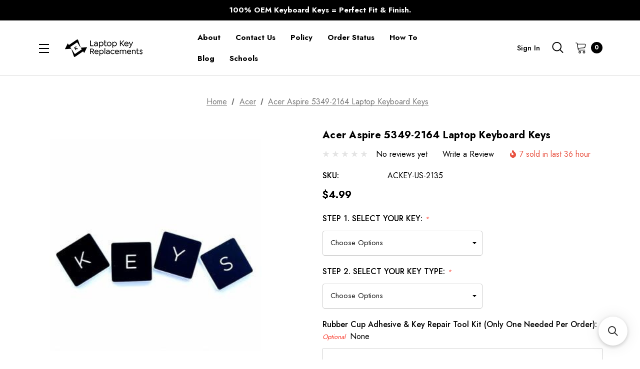

--- FILE ---
content_type: text/html; charset=UTF-8
request_url: https://www.laptopkeyreplacements.com/acer-aspire-5349-2164-laptop-keyboard-keys/
body_size: 37230
content:


<!DOCTYPE html>
<html class="no-js" lang="en">
    <head>
        <meta property="og:image" content="https://cdn11.bigcommerce.com/s-blhknq8/product_images/uploaded_images/desktop-gaming-keyboard-keys.jpg">
        <meta name="google-site-verification" content="v17PiTtuiHpLKxETyKQrjGH_Ba7g3HZq-6F9dVPFcO8" />
        <title>Replacment Laptop Keyboard Keys for Acer Aspire 5349-2164 </title>
        <link rel="dns-prefetch" href="//www.googletagmanager.com">
        <link rel="dns-prefetch" href="//searchanise-ef84.kxcdn.com">
        <link rel="dns-prefetch" href="//ajax.googleapis.com">
        <link rel="dns-prefetch" href="//searchserverapi.com">
        <link rel="dns-prefetch" href="//microapps.bigcommerce.com">
        
        <link rel="dns-prefetch preconnect" href="https://cdn11.bigcommerce.com/s-blhknq8" crossorigin><link rel="dns-prefetch preconnect" href="https://fonts.googleapis.com/" crossorigin><link rel="dns-prefetch preconnect" href="https://fonts.gstatic.com/" crossorigin>
        <meta property="product:price:amount" content="4.99" /><meta property="product:price:currency" content="USD" /><meta property="og:url" content="https://www.laptopkeyreplacements.com/acer-aspire-5349-2164-laptop-keyboard-keys/" /><meta property="og:site_name" content="LaptopKeyReplacements.com" /><meta name="keywords" content="Acer 5349-2164 Laptop Key Replacement"><meta name="description" content="Fix the non-responding keys of Acer Aspire 5349-2164 laptop with fully compatible and high quality OEM keys that available online at Replacement Laptop Keys. 100% Trusted Online Store! Shop by confidence!"><link rel='canonical' href='https://www.laptopkeyreplacements.com/acer-aspire-5349-2164-laptop-keyboard-keys/' /><meta name='platform' content='bigcommerce.stencil' /><meta property="og:type" content="product" />
<meta property="og:title" content="Acer Aspire 5349-2164 Laptop Keyboard Keys" />
<meta property="og:description" content="Fix the non-responding keys of Acer Aspire 5349-2164 laptop with fully compatible and high quality OEM keys that available online at Replacement Laptop Keys. 100% Trusted Online Store! Shop by confidence!" />
<meta property="og:image" content="https://cdn11.bigcommerce.com/s-blhknq8/products/20113/images/57347/acer-keyboard-keys__02880.1652068608.500.659.jpg?c=2" />
<meta property="og:availability" content="instock" />
<meta property="pinterest:richpins" content="enabled" />
        
         

        <link href="https://cdn11.bigcommerce.com/s-blhknq8/product_images/favc.jpg?t=1683186744" rel="shortcut icon">
        <meta name="viewport" content="width=device-width, initial-scale=1">
        <script>
            document.documentElement.className = document.documentElement.className.replace('no-js', 'js');
        </script>

        <script>
    function browserSupportsAllFeatures() {
        return window.Promise
            && window.fetch
            && window.URL
            && window.URLSearchParams
            && window.WeakMap
            // object-fit support
            && ('objectFit' in document.documentElement.style);
    }

    function loadScript(src) {
        var js = document.createElement('script');
        js.src = src;
        js.onerror = function () {
            console.error('Failed to load polyfill script ' + src);
        };
        document.head.appendChild(js);
    }

    if (!browserSupportsAllFeatures()) {
        loadScript('https://cdn11.bigcommerce.com/s-blhknq8/stencil/e0708ca0-d469-013c-6f08-5685381ae782/e/918b6cb0-80e1-013e-2eea-62b8630ec3df/dist/theme-bundle.polyfills.js');
    }
</script>

        <script>
            window.lazySizesConfig = window.lazySizesConfig || {};
            window.lazySizesConfig.loadMode = 1;
        </script>
        <script async src="https://cdn11.bigcommerce.com/s-blhknq8/stencil/e0708ca0-d469-013c-6f08-5685381ae782/e/918b6cb0-80e1-013e-2eea-62b8630ec3df/dist/theme-bundle.head_async.js"></script>

        <script src="https://ajax.googleapis.com/ajax/libs/webfont/1.6.26/webfont.js"></script>

        <script>
            WebFont.load({
                custom: {
                    families: ['Karla', 'Roboto', 'Source Sans Pro', 'Jost', 'Playfair Display']
                },
                classes: false
            });
        </script>
        <script src="https://ajax.googleapis.com/ajax/libs/jquery/3.3.1/jquery.min.js"></script>
        </script>
        <link href="https://fonts.googleapis.com/css?family=Jost:800,700,500,400,600,900&display=swap" rel="stylesheet">
        <link data-stencil-stylesheet href="https://cdn11.bigcommerce.com/s-blhknq8/stencil/e0708ca0-d469-013c-6f08-5685381ae782/e/918b6cb0-80e1-013e-2eea-62b8630ec3df/css/theme-b005e080-c2aa-013e-c9cf-72d925dcf69f.css" rel="stylesheet">

        <!-- Start Tracking Code for analytics_googleanalytics4 -->

<script data-cfasync="false" src="https://cdn11.bigcommerce.com/shared/js/google_analytics4_bodl_subscribers-358423becf5d870b8b603a81de597c10f6bc7699.js" integrity="sha256-gtOfJ3Avc1pEE/hx6SKj/96cca7JvfqllWA9FTQJyfI=" crossorigin="anonymous"></script>
<script data-cfasync="false">
  (function () {
    window.dataLayer = window.dataLayer || [];

    function gtag(){
        dataLayer.push(arguments);
    }

    function initGA4(event) {
         function setupGtag() {
            function configureGtag() {
                gtag('js', new Date());
                gtag('set', 'developer_id.dMjk3Nj', true);
                gtag('config', 'G-C6GYNM6TZJ');
            }

            var script = document.createElement('script');

            script.src = 'https://www.googletagmanager.com/gtag/js?id=G-C6GYNM6TZJ';
            script.async = true;
            script.onload = configureGtag;

            document.head.appendChild(script);
        }

        setupGtag();

        if (typeof subscribeOnBodlEvents === 'function') {
            subscribeOnBodlEvents('G-C6GYNM6TZJ', false);
        }

        window.removeEventListener(event.type, initGA4);
    }

    

    var eventName = document.readyState === 'complete' ? 'consentScriptsLoaded' : 'DOMContentLoaded';
    window.addEventListener(eventName, initGA4, false);
  })()
</script>

<!-- End Tracking Code for analytics_googleanalytics4 -->

<!-- Start Tracking Code for analytics_siteverification -->

<meta name="google-site-verification" content="UXzA3Zs-uSwsad0FcAGOGPXaMM930cW0AAIMfZ3kedo" />
<meta name="google-site-verification" content="-Rl0dXTLsUGaicaB4r7_eHpXW_8C19E6-ma5ZIeI9v8" />
<meta name="google-site-verification" content="4FOza6N6WeMULPAAJqqOWXYY0DSnt7_gjQglKTmNrIU" />

<!-- End Tracking Code for analytics_siteverification -->


<script type="text/javascript" src="https://checkout-sdk.bigcommerce.com/v1/loader.js" defer ></script>
<script type="text/javascript">
var BCData = {"product_attributes":{"sku":"ACKEY-US-2135","upc":null,"mpn":null,"gtin":null,"weight":null,"base":true,"image":null,"price":{"without_tax":{"formatted":"$4.99","value":4.99,"currency":"USD"},"tax_label":"Tax"},"stock":null,"instock":true,"stock_message":null,"purchasable":true,"purchasing_message":null,"call_for_price_message":null}};
</script>
<script src='https://searchserverapi1.com/widgets/bigcommerce/init.js?api_key=8j1Y7o8B9E' async  ></script><!-- Google Tag Manager -->
<script>
    jQuery(document).ready(function() {
      setTimeout(function(){
    (function(w,d,s,l,i){w[l]=w[l]||[];w[l].push({'gtm.start':
new Date().getTime(),event:'gtm.js'});var f=d.getElementsByTagName(s)[0],
j=d.createElement(s),dl=l!='dataLayer'?'&l='+l:'';j.async=true;j.src=
'https://www.googletagmanager.com/gtm.js?id='+i+dl;f.parentNode.insertBefore(j,f);
})(window,document,'script','dataLayer','PJGLMZ');
   }, 10000);
    });
</script><script type="application/ld+json">
{
 "@context": "http://schema.org",
 "@type": "Organization",
 "name": "Laptopkey Replacements",
 "url": "https://www.laptopkeyreplacements.com/",
 "logo": "https://cdn11.bigcommerce.com/s-blhknq8/images/stencil/147x41/checkoutlogo_1658359523__84611_1680296215.original.png",
 "contactPoint": [
     {
         "@type": "ContactPoint",
         "email": "info@laptopkeyreplacements.com",
         "contactType": "customer service",
         "areaServed": [
             "CA"
         ],
         "availableLanguage": [
             "English"
      ]
    }
]
}
</script>
<!-- Global site tag (gtag.js) - Google Ads: AW-1046760853 -->
<script async src="https://www.googletagmanager.com/gtag/js?id=AW-1046760853"></script>
<script>
  window.dataLayer = window.dataLayer || [];
  function gtag(){dataLayer.push(arguments);}
  gtag('js', new Date());

  gtag('config', 'AW-1046760853');
  gtag('set', 'developer_id.dMjk3Nj', true);
</script>
<!-- GA4 Code Start: View Product Content -->
<script>
  gtag('event', 'view_item', {
    send_to: 'AW-1046760853',
    ecomm_pagetype: 'product',
    currency: 'USD',
    items: [{
      id: 'ACKEY-US-2135',
      name: 'Acer Aspire 5349-2164 Laptop Keyboard Keys',
      quantity: 1,
      google_business_vertical: 'retail',
      currency: "USD",
      price: 4.99,
    }],
    value: 4.99,
  });
</script>
<script>
!function(e){var t=function(u,D,f){"use strict";var k,H;if(function(){var e;var t={lazyClass:"lazyload",loadedClass:"lazyloaded",loadingClass:"lazyloading",preloadClass:"lazypreload",errorClass:"lazyerror",autosizesClass:"lazyautosizes",fastLoadedClass:"ls-is-cached",iframeLoadMode:0,srcAttr:"data-src",srcsetAttr:"data-srcset",sizesAttr:"data-sizes",minSize:40,customMedia:{},init:true,expFactor:1.5,hFac:.8,loadMode:2,loadHidden:true,ricTimeout:0,throttleDelay:125};H=u.lazySizesConfig||u.lazysizesConfig||{};for(e in t){if(!(e in H)){H[e]=t[e]}}}(),!D||!D.getElementsByClassName){return{init:function(){},cfg:H,noSupport:true}}var O=D.documentElement,i=u.HTMLPictureElement,P="addEventListener",$="getAttribute",q=u[P].bind(u),I=u.setTimeout,U=u.requestAnimationFrame||I,o=u.requestIdleCallback,j=/^picture$/i,r=["load","error","lazyincluded","_lazyloaded"],a={},G=Array.prototype.forEach,J=function(e,t){if(!a[t]){a[t]=new RegExp("(\\s|^)"+t+"(\\s|$)")}return a[t].test(e[$]("class")||"")&&a[t]},K=function(e,t){if(!J(e,t)){e.setAttribute("class",(e[$]("class")||"").trim()+" "+t)}},Q=function(e,t){var a;if(a=J(e,t)){e.setAttribute("class",(e[$]("class")||"").replace(a," "))}},V=function(t,a,e){var i=e?P:"removeEventListener";if(e){V(t,a)}r.forEach(function(e){t[i](e,a)})},X=function(e,t,a,i,r){var n=D.createEvent("Event");if(!a){a={}}a.instance=k;n.initEvent(t,!i,!r);n.detail=a;e.dispatchEvent(n);return n},Y=function(e,t){var a;if(!i&&(a=u.picturefill||H.pf)){if(t&&t.src&&!e[$]("srcset")){e.setAttribute("srcset",t.src)}a({reevaluate:true,elements:[e]})}else if(t&&t.src){e.src=t.src}},Z=function(e,t){return(getComputedStyle(e,null)||{})[t]},s=function(e,t,a){a=a||e.offsetWidth;while(a<H.minSize&&t&&!e._lazysizesWidth){a=t.offsetWidth;t=t.parentNode}return a},ee=function(){var a,i;var t=[];var r=[];var n=t;var s=function(){var e=n;n=t.length?r:t;a=true;i=false;while(e.length){e.shift()()}a=false};var e=function(e,t){if(a&&!t){e.apply(this,arguments)}else{n.push(e);if(!i){i=true;(D.hidden?I:U)(s)}}};e._lsFlush=s;return e}(),te=function(a,e){return e?function(){ee(a)}:function(){var e=this;var t=arguments;ee(function(){a.apply(e,t)})}},ae=function(e){var a;var i=0;var r=H.throttleDelay;var n=H.ricTimeout;var t=function(){a=false;i=f.now();e()};var s=o&&n>49?function(){o(t,{timeout:n});if(n!==H.ricTimeout){n=H.ricTimeout}}:te(function(){I(t)},true);return function(e){var t;if(e=e===true){n=33}if(a){return}a=true;t=r-(f.now()-i);if(t<0){t=0}if(e||t<9){s()}else{I(s,t)}}},ie=function(e){var t,a;var i=99;var r=function(){t=null;e()};var n=function(){var e=f.now()-a;if(e<i){I(n,i-e)}else{(o||r)(r)}};return function(){a=f.now();if(!t){t=I(n,i)}}},e=function(){var v,m,c,h,e;var y,z,g,p,C,b,A;var n=/^img$/i;var d=/^iframe$/i;var E="onscroll"in u&&!/(gle|ing)bot/.test(navigator.userAgent);var _=0;var w=0;var M=0;var N=-1;var L=function(e){M--;if(!e||M<0||!e.target){M=0}};var x=function(e){if(A==null){A=Z(D.body,"visibility")=="hidden"}return A||!(Z(e.parentNode,"visibility")=="hidden"&&Z(e,"visibility")=="hidden")};var W=function(e,t){var a;var i=e;var r=x(e);g-=t;b+=t;p-=t;C+=t;while(r&&(i=i.offsetParent)&&i!=D.body&&i!=O){r=(Z(i,"opacity")||1)>0;if(r&&Z(i,"overflow")!="visible"){a=i.getBoundingClientRect();r=C>a.left&&p<a.right&&b>a.top-1&&g<a.bottom+1}}return r};var t=function(){var e,t,a,i,r,n,s,o,l,u,f,c;var d=k.elements;if((h=H.loadMode)&&M<8&&(e=d.length)){t=0;N++;for(;t<e;t++){if(!d[t]||d[t]._lazyRace){continue}if(!E||k.prematureUnveil&&k.prematureUnveil(d[t])){R(d[t]);continue}if(!(o=d[t][$]("data-expand"))||!(n=o*1)){n=w}if(!u){u=!H.expand||H.expand<1?O.clientHeight>500&&O.clientWidth>500?500:370:H.expand;k._defEx=u;f=u*H.expFactor;c=H.hFac;A=null;if(w<f&&M<1&&N>2&&h>2&&!D.hidden){w=f;N=0}else if(h>1&&N>1&&M<6){w=u}else{w=_}}if(l!==n){y=innerWidth+n*c;z=innerHeight+n;s=n*-1;l=n}a=d[t].getBoundingClientRect();if((b=a.bottom)>=s&&(g=a.top)<=z&&(C=a.right)>=s*c&&(p=a.left)<=y&&(b||C||p||g)&&(H.loadHidden||x(d[t]))&&(m&&M<3&&!o&&(h<3||N<4)||W(d[t],n))){R(d[t]);r=true;if(M>9){break}}else if(!r&&m&&!i&&M<4&&N<4&&h>2&&(v[0]||H.preloadAfterLoad)&&(v[0]||!o&&(b||C||p||g||d[t][$](H.sizesAttr)!="auto"))){i=v[0]||d[t]}}if(i&&!r){R(i)}}};var a=ae(t);var S=function(e){var t=e.target;if(t._lazyCache){delete t._lazyCache;return}L(e);K(t,H.loadedClass);Q(t,H.loadingClass);V(t,B);X(t,"lazyloaded")};var i=te(S);var B=function(e){i({target:e.target})};var T=function(e,t){var a=e.getAttribute("data-load-mode")||H.iframeLoadMode;if(a==0){e.contentWindow.location.replace(t)}else if(a==1){e.src=t}};var F=function(e){var t;var a=e[$](H.srcsetAttr);if(t=H.customMedia[e[$]("data-media")||e[$]("media")]){e.setAttribute("media",t)}if(a){e.setAttribute("srcset",a)}};var s=te(function(t,e,a,i,r){var n,s,o,l,u,f;if(!(u=X(t,"lazybeforeunveil",e)).defaultPrevented){if(i){if(a){K(t,H.autosizesClass)}else{t.setAttribute("sizes",i)}}s=t[$](H.srcsetAttr);n=t[$](H.srcAttr);if(r){o=t.parentNode;l=o&&j.test(o.nodeName||"")}f=e.firesLoad||"src"in t&&(s||n||l);u={target:t};K(t,H.loadingClass);if(f){clearTimeout(c);c=I(L,2500);V(t,B,true)}if(l){G.call(o.getElementsByTagName("source"),F)}if(s){t.setAttribute("srcset",s)}else if(n&&!l){if(d.test(t.nodeName)){T(t,n)}else{t.src=n}}if(r&&(s||l)){Y(t,{src:n})}}if(t._lazyRace){delete t._lazyRace}Q(t,H.lazyClass);ee(function(){var e=t.complete&&t.naturalWidth>1;if(!f||e){if(e){K(t,H.fastLoadedClass)}S(u);t._lazyCache=true;I(function(){if("_lazyCache"in t){delete t._lazyCache}},9)}if(t.loading=="lazy"){M--}},true)});var R=function(e){if(e._lazyRace){return}var t;var a=n.test(e.nodeName);var i=a&&(e[$](H.sizesAttr)||e[$]("sizes"));var r=i=="auto";if((r||!m)&&a&&(e[$]("src")||e.srcset)&&!e.complete&&!J(e,H.errorClass)&&J(e,H.lazyClass)){return}t=X(e,"lazyunveilread").detail;if(r){re.updateElem(e,true,e.offsetWidth)}e._lazyRace=true;M++;s(e,t,r,i,a)};var r=ie(function(){H.loadMode=3;a()});var o=function(){if(H.loadMode==3){H.loadMode=2}r()};var l=function(){if(m){return}if(f.now()-e<999){I(l,999);return}m=true;H.loadMode=3;a();q("scroll",o,true)};return{_:function(){e=f.now();k.elements=D.getElementsByClassName(H.lazyClass);v=D.getElementsByClassName(H.lazyClass+" "+H.preloadClass);q("scroll",a,true);q("resize",a,true);q("pageshow",function(e){if(e.persisted){var t=D.querySelectorAll("."+H.loadingClass);if(t.length&&t.forEach){U(function(){t.forEach(function(e){if(e.complete){R(e)}})})}}});if(u.MutationObserver){new MutationObserver(a).observe(O,{childList:true,subtree:true,attributes:true})}else{O[P]("DOMNodeInserted",a,true);O[P]("DOMAttrModified",a,true);setInterval(a,999)}q("hashchange",a,true);["focus","mouseover","click","load","transitionend","animationend"].forEach(function(e){D[P](e,a,true)});if(/d$|^c/.test(D.readyState)){l()}else{q("load",l);D[P]("DOMContentLoaded",a);I(l,2e4)}if(k.elements.length){t();ee._lsFlush()}else{a()}},checkElems:a,unveil:R,_aLSL:o}}(),re=function(){var a;var n=te(function(e,t,a,i){var r,n,s;e._lazysizesWidth=i;i+="px";e.setAttribute("sizes",i);if(j.test(t.nodeName||"")){r=t.getElementsByTagName("source");for(n=0,s=r.length;n<s;n++){r[n].setAttribute("sizes",i)}}if(!a.detail.dataAttr){Y(e,a.detail)}});var i=function(e,t,a){var i;var r=e.parentNode;if(r){a=s(e,r,a);i=X(e,"lazybeforesizes",{width:a,dataAttr:!!t});if(!i.defaultPrevented){a=i.detail.width;if(a&&a!==e._lazysizesWidth){n(e,r,i,a)}}}};var e=function(){var e;var t=a.length;if(t){e=0;for(;e<t;e++){i(a[e])}}};var t=ie(e);return{_:function(){a=D.getElementsByClassName(H.autosizesClass);q("resize",t)},checkElems:t,updateElem:i}}(),t=function(){if(!t.i&&D.getElementsByClassName){t.i=true;re._();e._()}};return I(function(){H.init&&t()}),k={cfg:H,autoSizer:re,loader:e,init:t,uP:Y,aC:K,rC:Q,hC:J,fire:X,gW:s,rAF:ee}}(e,e.document,Date);e.lazySizes=t,"object"==typeof module&&module.exports&&(module.exports=t)}("undefined"!=typeof window?window:{});
</script><script type="text/javascript">
    (function(c,l,a,r,i,t,y){
        c[a]=c[a]||function(){(c[a].q=c[a].q||[]).push(arguments)};
        t=l.createElement(r);t.async=1;t.src="https://www.clarity.ms/tag/"+i;
        y=l.getElementsByTagName(r)[0];y.parentNode.insertBefore(t,y);
    })(window, document, "clarity", "script", "kl9lzdw3b3");
</script><script async defer src="https://tools.luckyorange.com/core/lo.js?site-id=9e7713f4"></script><script async defer src="https://tools.luckyorange.com/core/lo.js?site-id=9e7713f4"></script><script>
<meta name="google-site-verification" content="hvUBwx-rHUpeEdgjbceSGAv4FF9FTVlCmw_Iz2nZlYM" /></script>
 <script data-cfasync="false" src="https://microapps.bigcommerce.com/bodl-events/1.9.4/index.js" integrity="sha256-Y0tDj1qsyiKBRibKllwV0ZJ1aFlGYaHHGl/oUFoXJ7Y=" nonce="" crossorigin="anonymous"></script>
 <script data-cfasync="false" nonce="">

 (function() {
    function decodeBase64(base64) {
       const text = atob(base64);
       const length = text.length;
       const bytes = new Uint8Array(length);
       for (let i = 0; i < length; i++) {
          bytes[i] = text.charCodeAt(i);
       }
       const decoder = new TextDecoder();
       return decoder.decode(bytes);
    }
    window.bodl = JSON.parse(decodeBase64("[base64]"));
 })()

 </script>

<script nonce="">
(function () {
    var xmlHttp = new XMLHttpRequest();

    xmlHttp.open('POST', 'https://bes.gcp.data.bigcommerce.com/nobot');
    xmlHttp.setRequestHeader('Content-Type', 'application/json');
    xmlHttp.send('{"store_id":"709107","timezone_offset":"-7.0","timestamp":"2026-01-19T15:59:03.83600000Z","visit_id":"64ad7c58-52d2-4a59-b079-e0fa851770fc","channel_id":1}');
})();
</script>

        <meta name="google-site-verification" content="hvUBwx-rHUpeEdgjbceSGAv4FF9FTVlCmw_Iz2nZlYM" />
    </head>
    <body class="" data-page-type="product">
        <svg data-src="https://cdn11.bigcommerce.com/s-blhknq8/stencil/e0708ca0-d469-013c-6f08-5685381ae782/e/918b6cb0-80e1-013e-2eea-62b8630ec3df/img/icon-sprite.svg" class="icons-svg-sprite"></svg>
        
        <a href="#main-content" class="skip-to-main-link">Skip to main content</a>
	<div id="header_topBarPromotion">
		<div class="container">
			<div class="topBarPromotion-carousel"
				data-slick='{
			        "dots": false,
		            "arrows": false,
		            "infinite": true,
		            "mobileFirst": true,
		            "vertical": true,
		            "autoplay": true,
		            "slidesToShow": 1,
		            "slidesToScroll": 1,
		            "responsive": [
			            {
			                "breakpoint": 768,
			                "settings": {
			                	"arrows": true
			                }
			            }
			        ]
		    	}'
			>
					<div class="topBarPromotion-item">
						<a href="#">Every Brand and Model of Laptop Keys - We have it in Stock!</a>
					</div>
					<div class="topBarPromotion-item">
						<a href="#">100% OEM Keyboard Keys = Perfect Fit &amp; Finish.</a>
					</div>
					<div class="topBarPromotion-item">
						<a href="#">Missing a Laptop Key? Same Day Shipping.</a>
					</div>
			</div>
		</div>
	</div>
<header class="header" role="banner">
    <div class="header-center header__desktop">
        <div class="header__desktop--left">
        	<a href="#" class="mobileMenu-toggle DesktopMenuToggle">
                <span class="mobileMenu-toggleIcon">Toggle menu</span>
            </a> 
                <div class="header-logo header-logo--center">
                    <a href="https://www.laptopkeyreplacements.com/" class="header-logo__link">
            <img class="header-logo-image-unknown-size" src="https://cdn11.bigcommerce.com/s-blhknq8/images/stencil/original/laptop_key_replacements_logo_1693514326__59195.original.png" alt="LaptopKeyReplacements.com" title="LaptopKeyReplacements.com">
</a>
                </div>
        </div>

        <div class="header__desktop--center">
        </div>
        <div class="header__desktop--right">
            <nav class="navUser">
    
    <ul class="navUser-section navUser-section--alt">
        <li class="navUser-item navUser-itemBlock--compare">
            <a class="navUser-action navUser-item--compare"
               href="/compare"
               data-compare-nav
               aria-label="Compare"
            >
                <span class="navUser-compare--title">Compare</span>
                <span class="countPill countPill--positive countPill--alt"></span>
            </a>
        </li>
        <li class="navUser-item navUser-item--account">
                <a class="navUser-action navUserAction-login"
                   href="/login.php"
                   aria-label="Sign in"
                >
                    Sign in
                </a>
        </li>
        <li class="navUser-item">
            <button class="navUser-action navUser-action--quickSearch"
               type="button"
               id="quick-search-expand"
               data-search="quickSearch"
               aria-controls="quickSearch"
               aria-label="Search"
            >   
                    <svg aria-hidden="true"><use xlink:href="#icon-search"></use></svg>
                <span>Search</span>
            </button>
        </li>
        <li class="navUser-item navUser-item--cart">
            <a class="navUser-action navUser-actionCart"
               data-cart-preview
               data-options="align:right"
               href="/cart.php"
               aria-label="Cart with 0 items"
            > 
                <svg aria-hidden="true"><use xlink:href="#icon-cart"></use></svg>
                <span class="navUser-item-cartLabel">Cart</span>
                <span class="countPill cart-quantity"></span>
            </a>
        </li>
    </ul>
</nav>
        </div>
    </div>
    <div id="DesktopMenuWrap">
    	<div class="navPages-container" id="menu" data-menu>
            <nav class="navPages">
    <ul class="navPages-list navPages-list-depth-max navPages-list-mobile">
            <li class="navPages-item has-dropdown">
                        <a class="navPages-action navPages-action-depth-max has-subMenu is-root activePage"
       href="https://www.laptopkeyreplacements.com/acer/"
       aria-label="Acer"
    >
        <span>Acer</span>
        <i class="icon navPages-action-moreIcon" aria-hidden="true">
            <svg><use xlink:href="#icon-chevron-down" /></svg>
        </i>
    </a>
    <div class="navPage-subMenu navPage-subMenu-horizontal" id="navPages-265" aria-hidden="true" tabindex="-1">
    <ul class="navPage-subMenu-list">
        <li class="navPage-subMenu-item-parent">
            <a class="navPage-subMenu-action navPages-action navPages-action-depth-max" href="https://www.laptopkeyreplacements.com/acer/"><span>All Acer</span></a>
        </li>
            <li class="navPage-subMenu-item-child">
                    <a class="navPage-subMenu-action navPages-action" href="https://www.laptopkeyreplacements.com/aspire-1/"><span>Aspire 1</span></a>
            </li>
            <li class="navPage-subMenu-item-child">
                    <a class="navPage-subMenu-action navPages-action" href="https://www.laptopkeyreplacements.com/aspire-3/"><span>Aspire 3</span></a>
            </li>
            <li class="navPage-subMenu-item-child">
                    <a class="navPage-subMenu-action navPages-action" href="https://www.laptopkeyreplacements.com/aspire-5/"><span>Aspire 5</span></a>
            </li>
            <li class="navPage-subMenu-item-child">
                    <a class="navPage-subMenu-action navPages-action" href="https://www.laptopkeyreplacements.com/aspire-7/"><span>Aspire 7</span></a>
            </li>
            <li class="navPage-subMenu-item-child">
                    <a class="navPage-subMenu-action navPages-action" href="https://www.laptopkeyreplacements.com/aspire-an/"><span>Aspire AN</span></a>
            </li>
            <li class="navPage-subMenu-item-child">
                    <a class="navPage-subMenu-action navPages-action" href="https://www.laptopkeyreplacements.com/aspire-e/"><span>Aspire E</span></a>
            </li>
            <li class="navPage-subMenu-item-child">
                    <a class="navPage-subMenu-action navPages-action" href="https://www.laptopkeyreplacements.com/aspire-es/"><span>Aspire ES</span></a>
            </li>
            <li class="navPage-subMenu-item-child">
                    <a class="navPage-subMenu-action navPages-action" href="https://www.laptopkeyreplacements.com/aspire-f-series/"><span>Aspire F</span></a>
            </li>
            <li class="navPage-subMenu-item-child">
                    <a class="navPage-subMenu-action navPages-action" href="https://www.laptopkeyreplacements.com/aspire-m-series/"><span>Aspire M</span></a>
            </li>
            <li class="navPage-subMenu-item-child">
                    <a class="navPage-subMenu-action navPages-action" href="https://www.laptopkeyreplacements.com/aspire-ne/"><span>Aspire NE</span></a>
            </li>
            <li class="navPage-subMenu-item-child">
                    <a class="navPage-subMenu-action navPages-action" href="https://www.laptopkeyreplacements.com/aspire-one/"><span>Aspire One</span></a>
            </li>
            <li class="navPage-subMenu-item-child">
                    <a class="navPage-subMenu-action navPages-action" href="https://www.laptopkeyreplacements.com/aspire-r-series/"><span>Aspire R</span></a>
            </li>
            <li class="navPage-subMenu-item-child">
                    <a class="navPage-subMenu-action navPages-action" href="https://www.laptopkeyreplacements.com/aspire-s-series/"><span>Aspire S</span></a>
            </li>
            <li class="navPage-subMenu-item-child">
                    <a class="navPage-subMenu-action navPages-action" href="https://www.laptopkeyreplacements.com/aspire-switch/"><span>Aspire Switch</span></a>
            </li>
            <li class="navPage-subMenu-item-child">
                    <a class="navPage-subMenu-action navPages-action" href="https://www.laptopkeyreplacements.com/aspire-v/"><span>Aspire V</span></a>
            </li>
            <li class="navPage-subMenu-item-child">
                    <a class="navPage-subMenu-action navPages-action" href="https://www.laptopkeyreplacements.com/aspire-vn-series/"><span>Aspire VN</span></a>
            </li>
            <li class="navPage-subMenu-item-child">
                    <a class="navPage-subMenu-action navPages-action" href="https://www.laptopkeyreplacements.com/aspire-vx/"><span>Aspire VX</span></a>
            </li>
            <li class="navPage-subMenu-item-child">
                    <a class="navPage-subMenu-action navPages-action" href="https://www.laptopkeyreplacements.com/chromebook/"><span>ChromeBook</span></a>
            </li>
            <li class="navPage-subMenu-item-child">
                    <a class="navPage-subMenu-action navPages-action" href="https://www.laptopkeyreplacements.com/nitro/"><span>Nitro 5</span></a>
            </li>
            <li class="navPage-subMenu-item-child">
                    <a class="navPage-subMenu-action navPages-action" href="https://www.laptopkeyreplacements.com/nitro-7/"><span>Nitro 7</span></a>
            </li>
            <li class="navPage-subMenu-item-child">
                    <a class="navPage-subMenu-action navPages-action" href="https://www.laptopkeyreplacements.com/nitro-16/"><span>Nitro 16</span></a>
            </li>
            <li class="navPage-subMenu-item-child">
                    <a class="navPage-subMenu-action navPages-action" href="https://www.laptopkeyreplacements.com/nitro-17/"><span>Nitro 17</span></a>
            </li>
            <li class="navPage-subMenu-item-child">
                    <a class="navPage-subMenu-action navPages-action" href="https://www.laptopkeyreplacements.com/nitro-v-15/"><span>Nitro V 15</span></a>
            </li>
            <li class="navPage-subMenu-item-child">
                    <a class="navPage-subMenu-action navPages-action" href="https://www.laptopkeyreplacements.com/predator/"><span>Predator</span></a>
            </li>
            <li class="navPage-subMenu-item-child">
                    <a class="navPage-subMenu-action navPages-action" href="https://www.laptopkeyreplacements.com/spin/"><span>Spin</span></a>
            </li>
            <li class="navPage-subMenu-item-child">
                    <a class="navPage-subMenu-action navPages-action" href="https://www.laptopkeyreplacements.com/swift/"><span>Swift</span></a>
            </li>
            <li class="navPage-subMenu-item-child">
                    <a class="navPage-subMenu-action navPages-action" href="https://www.laptopkeyreplacements.com/timeline/"><span>Timeline</span></a>
            </li>
            <li class="navPage-subMenu-item-child">
                    <a class="navPage-subMenu-action navPages-action" href="https://www.laptopkeyreplacements.com/travelmate/"><span>Travelmate</span></a>
            </li>
            <li class="navPage-subMenu-item-child">
                    <a class="navPage-subMenu-action navPages-action" href="https://www.laptopkeyreplacements.com/ultrabook/"><span>Ultrabook</span></a>
            </li>
    </ul>
</div>
            </li>
            <li class="navPages-item has-dropdown">
                        <a class="navPages-action navPages-action-depth-max has-subMenu is-root"
       href="https://www.laptopkeyreplacements.com/alienware/"
       aria-label="Alienware"
    >
        <span>Alienware</span>
        <i class="icon navPages-action-moreIcon" aria-hidden="true">
            <svg><use xlink:href="#icon-chevron-down" /></svg>
        </i>
    </a>
    <div class="navPage-subMenu navPage-subMenu-horizontal" id="navPages-270" aria-hidden="true" tabindex="-1">
    <ul class="navPage-subMenu-list">
        <li class="navPage-subMenu-item-parent">
            <a class="navPage-subMenu-action navPages-action navPages-action-depth-max" href="https://www.laptopkeyreplacements.com/alienware/"><span>All Alienware</span></a>
        </li>
            <li class="navPage-subMenu-item-child">
                    <a class="navPage-subMenu-action navPages-action" href="https://www.laptopkeyreplacements.com/alienware-13/"><span>Alienware 13</span></a>
            </li>
            <li class="navPage-subMenu-item-child">
                    <a class="navPage-subMenu-action navPages-action" href="https://www.laptopkeyreplacements.com/alienware-14/"><span>Alienware 14</span></a>
            </li>
            <li class="navPage-subMenu-item-child">
                    <a class="navPage-subMenu-action navPages-action" href="https://www.laptopkeyreplacements.com/alienware-15/"><span>Alienware 15</span></a>
            </li>
            <li class="navPage-subMenu-item-child">
                    <a class="navPage-subMenu-action navPages-action" href="https://www.laptopkeyreplacements.com/alienware-17/"><span>Alienware 17</span></a>
            </li>
            <li class="navPage-subMenu-item-child">
                    <a class="navPage-subMenu-action navPages-action" href="https://www.laptopkeyreplacements.com/alienware-18/"><span>Alienware 18</span></a>
            </li>
            <li class="navPage-subMenu-item-child">
                    <a class="navPage-subMenu-action navPages-action" href="https://www.laptopkeyreplacements.com/alienware-m15/"><span>Alienware M15</span></a>
            </li>
            <li class="navPage-subMenu-item-child">
                    <a class="navPage-subMenu-action navPages-action" href="https://www.laptopkeyreplacements.com/alienware-m17/"><span>Alienware M17</span></a>
            </li>
            <li class="navPage-subMenu-item-child">
                    <a class="navPage-subMenu-action navPages-action" href="https://www.laptopkeyreplacements.com/alienware-x-series/"><span>Alienware X Series</span></a>
            </li>
            <li class="navPage-subMenu-item-child">
                    <a class="navPage-subMenu-action navPages-action" href="https://www.laptopkeyreplacements.com/area-51-laptop-key/"><span>Area 51</span></a>
            </li>
            <li class="navPage-subMenu-item-child">
                    <a class="navPage-subMenu-action navPages-action" href="https://www.laptopkeyreplacements.com/area-51m/"><span>Area 51M</span></a>
            </li>
            <li class="navPage-subMenu-item-child">
                    <a class="navPage-subMenu-action navPages-action" href="https://www.laptopkeyreplacements.com/dell-alienware-laptop-key/"><span>Dell Alienware</span></a>
            </li>
    </ul>
</div>
            </li>
            <li class="navPages-item has-dropdown">
                        <a class="navPages-action navPages-action-depth-max has-subMenu is-root"
       href="https://www.laptopkeyreplacements.com/apple/"
       aria-label="Apple"
    >
        <span>Apple</span>
        <i class="icon navPages-action-moreIcon" aria-hidden="true">
            <svg><use xlink:href="#icon-chevron-down" /></svg>
        </i>
    </a>
    <div class="navPage-subMenu navPage-subMenu-horizontal" id="navPages-264" aria-hidden="true" tabindex="-1">
    <ul class="navPage-subMenu-list">
        <li class="navPage-subMenu-item-parent">
            <a class="navPage-subMenu-action navPages-action navPages-action-depth-max" href="https://www.laptopkeyreplacements.com/apple/"><span>All Apple</span></a>
        </li>
            <li class="navPage-subMenu-item-child">
                    <a class="navPage-subMenu-action navPages-action" href="https://www.laptopkeyreplacements.com/macbook-pro/"><span>MacBook Pro</span></a>
            </li>
            <li class="navPage-subMenu-item-child">
                    <a class="navPage-subMenu-action navPages-action" href="https://www.laptopkeyreplacements.com/imac/"><span>iMac</span></a>
            </li>
            <li class="navPage-subMenu-item-child">
                    <a class="navPage-subMenu-action navPages-action" href="https://www.laptopkeyreplacements.com/ipad/"><span>iPad</span></a>
            </li>
            <li class="navPage-subMenu-item-child">
                    <a class="navPage-subMenu-action navPages-action" href="https://www.laptopkeyreplacements.com/macbook/"><span>MacBook</span></a>
            </li>
            <li class="navPage-subMenu-item-child">
                    <a class="navPage-subMenu-action navPages-action" href="https://www.laptopkeyreplacements.com/macbook-air/"><span>MacBook Air</span></a>
            </li>
            <li class="navPage-subMenu-item-child">
                    <a class="navPage-subMenu-action navPages-action" href="https://www.laptopkeyreplacements.com/powerbook-g4/"><span>PowerBook G4</span></a>
            </li>
    </ul>
</div>
            </li>
            <li class="navPages-item has-dropdown">
                        <a class="navPages-action navPages-action-depth-max has-subMenu is-root"
       href="https://www.laptopkeyreplacements.com/asus/"
       aria-label="Asus"
    >
        <span>Asus</span>
        <i class="icon navPages-action-moreIcon" aria-hidden="true">
            <svg><use xlink:href="#icon-chevron-down" /></svg>
        </i>
    </a>
    <div class="navPage-subMenu navPage-subMenu-horizontal" id="navPages-267" aria-hidden="true" tabindex="-1">
    <ul class="navPage-subMenu-list">
        <li class="navPage-subMenu-item-parent">
            <a class="navPage-subMenu-action navPages-action navPages-action-depth-max" href="https://www.laptopkeyreplacements.com/asus/"><span>All Asus</span></a>
        </li>
            <li class="navPage-subMenu-item-child">
                    <a class="navPage-subMenu-action navPages-action" href="https://www.laptopkeyreplacements.com/asus-a-series/"><span>A Series</span></a>
            </li>
            <li class="navPage-subMenu-item-child">
                    <a class="navPage-subMenu-action navPages-action" href="https://www.laptopkeyreplacements.com/asus-b-series/"><span>B Series</span></a>
            </li>
            <li class="navPage-subMenu-item-child">
                    <a class="navPage-subMenu-action navPages-action" href="https://www.laptopkeyreplacements.com/chromebook-6/"><span>ChromeBook</span></a>
            </li>
            <li class="navPage-subMenu-item-child">
                    <a class="navPage-subMenu-action navPages-action" href="https://www.laptopkeyreplacements.com/asus-eee-netbook/"><span>EEE Netbook</span></a>
            </li>
            <li class="navPage-subMenu-item-child">
                    <a class="navPage-subMenu-action navPages-action" href="https://www.laptopkeyreplacements.com/asus-f-series/"><span>F Series</span></a>
            </li>
            <li class="navPage-subMenu-item-child">
                    <a class="navPage-subMenu-action navPages-action" href="https://www.laptopkeyreplacements.com/asus-g-series/"><span>G Series</span></a>
            </li>
            <li class="navPage-subMenu-item-child">
                    <a class="navPage-subMenu-action navPages-action" href="https://www.laptopkeyreplacements.com/asus-k-series/"><span>K Series</span></a>
            </li>
            <li class="navPage-subMenu-item-child">
                    <a class="navPage-subMenu-action navPages-action" href="https://www.laptopkeyreplacements.com/asus-l-series/"><span>L Series</span></a>
            </li>
            <li class="navPage-subMenu-item-child">
                    <a class="navPage-subMenu-action navPages-action" href="https://www.laptopkeyreplacements.com/asus-m-series/"><span>M Series</span></a>
            </li>
            <li class="navPage-subMenu-item-child">
                    <a class="navPage-subMenu-action navPages-action" href="https://www.laptopkeyreplacements.com/asus-n-series/"><span>N Series</span></a>
            </li>
            <li class="navPage-subMenu-item-child">
                    <a class="navPage-subMenu-action navPages-action" href="https://www.laptopkeyreplacements.com/asus-p-series/"><span>P Series</span></a>
            </li>
            <li class="navPage-subMenu-item-child">
                    <a class="navPage-subMenu-action navPages-action" href="https://www.laptopkeyreplacements.com/asus-q-series/"><span>Q Series</span></a>
            </li>
            <li class="navPage-subMenu-item-child">
                    <a class="navPage-subMenu-action navPages-action" href="https://www.laptopkeyreplacements.com/asus-s-series/"><span>S Series</span></a>
            </li>
            <li class="navPage-subMenu-item-child">
                    <a class="navPage-subMenu-action navPages-action" href="https://www.laptopkeyreplacements.com/strix/"><span>STRIX</span></a>
            </li>
            <li class="navPage-subMenu-item-child">
                    <a class="navPage-subMenu-action navPages-action" href="https://www.laptopkeyreplacements.com/r-series-3/"><span>R Series</span></a>
            </li>
            <li class="navPage-subMenu-item-child">
                    <a class="navPage-subMenu-action navPages-action" href="https://www.laptopkeyreplacements.com/tuf-gaming/"><span>TUF Gaming</span></a>
            </li>
            <li class="navPage-subMenu-item-child">
                    <a class="navPage-subMenu-action navPages-action" href="https://www.laptopkeyreplacements.com/u-series-1/"><span>U Series</span></a>
            </li>
            <li class="navPage-subMenu-item-child">
                    <a class="navPage-subMenu-action navPages-action" href="https://www.laptopkeyreplacements.com/asus-ul-series/"><span>UL Series</span></a>
            </li>
            <li class="navPage-subMenu-item-child">
                    <a class="navPage-subMenu-action navPages-action" href="https://www.laptopkeyreplacements.com/asus-ux-series/"><span>UX Series</span></a>
            </li>
            <li class="navPage-subMenu-item-child">
                    <a class="navPage-subMenu-action navPages-action" href="https://www.laptopkeyreplacements.com/asus-vivobook-series/"><span>VivoBook  Series</span></a>
            </li>
            <li class="navPage-subMenu-item-child">
                    <a class="navPage-subMenu-action navPages-action" href="https://www.laptopkeyreplacements.com/asus-x-series/"><span>X Series</span></a>
            </li>
            <li class="navPage-subMenu-item-child">
                    <a class="navPage-subMenu-action navPages-action" href="https://www.laptopkeyreplacements.com/asus-z-series/"><span>Z Series</span></a>
            </li>
            <li class="navPage-subMenu-item-child">
                    <a class="navPage-subMenu-action navPages-action" href="https://www.laptopkeyreplacements.com/zephyrus/"><span>Zephyrus</span></a>
            </li>
            <li class="navPage-subMenu-item-child">
                    <a class="navPage-subMenu-action navPages-action" href="https://www.laptopkeyreplacements.com/asus-zenbook-series/"><span>ZenBook Series</span></a>
            </li>
    </ul>
</div>
            </li>
            <li class="navPages-item has-dropdown">
                        <a class="navPages-action navPages-action-depth-max has-subMenu is-root"
       href="https://www.laptopkeyreplacements.com/compaq/"
       aria-label="Compaq"
    >
        <span>Compaq</span>
        <i class="icon navPages-action-moreIcon" aria-hidden="true">
            <svg><use xlink:href="#icon-chevron-down" /></svg>
        </i>
    </a>
    <div class="navPage-subMenu navPage-subMenu-horizontal" id="navPages-257" aria-hidden="true" tabindex="-1">
    <ul class="navPage-subMenu-list">
        <li class="navPage-subMenu-item-parent">
            <a class="navPage-subMenu-action navPages-action navPages-action-depth-max" href="https://www.laptopkeyreplacements.com/compaq/"><span>All Compaq</span></a>
        </li>
            <li class="navPage-subMenu-item-child">
                    <a class="navPage-subMenu-action navPages-action" href="https://www.laptopkeyreplacements.com/a-series/"><span>A Series</span></a>
            </li>
            <li class="navPage-subMenu-item-child">
                    <a class="navPage-subMenu-action navPages-action" href="https://www.laptopkeyreplacements.com/b-series-laptop-key/"><span>B Series</span></a>
            </li>
            <li class="navPage-subMenu-item-child">
                    <a class="navPage-subMenu-action navPages-action" href="https://www.laptopkeyreplacements.com/business-series/"><span>Business Series</span></a>
            </li>
            <li class="navPage-subMenu-item-child">
                    <a class="navPage-subMenu-action navPages-action" href="https://www.laptopkeyreplacements.com/c-series-laptop-key/"><span>C Series</span></a>
            </li>
            <li class="navPage-subMenu-item-child">
                    <a class="navPage-subMenu-action navPages-action" href="https://www.laptopkeyreplacements.com/cq-laptop-key/"><span>CQ Series</span></a>
            </li>
            <li class="navPage-subMenu-item-child">
                    <a class="navPage-subMenu-action navPages-action" href="https://www.laptopkeyreplacements.com/evo-laptop-key/"><span>Evo Series</span></a>
            </li>
            <li class="navPage-subMenu-item-child">
                    <a class="navPage-subMenu-action navPages-action" href="https://www.laptopkeyreplacements.com/g-series-laptop-key/"><span>G Series</span></a>
            </li>
            <li class="navPage-subMenu-item-child">
                    <a class="navPage-subMenu-action navPages-action" href="https://www.laptopkeyreplacements.com/mini-netbook-series/"><span>Mini Netbook Series</span></a>
            </li>
            <li class="navPage-subMenu-item-child">
                    <a class="navPage-subMenu-action navPages-action" href="https://www.laptopkeyreplacements.com/nx-series-1/"><span>NX Series</span></a>
            </li>
            <li class="navPage-subMenu-item-child">
                    <a class="navPage-subMenu-action navPages-action" href="https://www.laptopkeyreplacements.com/presario-laptop-key/"><span>Presario Series</span></a>
            </li>
            <li class="navPage-subMenu-item-child">
                    <a class="navPage-subMenu-action navPages-action" href="https://www.laptopkeyreplacements.com/r-series/"><span>R Series</span></a>
            </li>
            <li class="navPage-subMenu-item-child">
                    <a class="navPage-subMenu-action navPages-action" href="https://www.laptopkeyreplacements.com/v-series-laptop-key/"><span>V Series</span></a>
            </li>
            <li class="navPage-subMenu-item-child">
                    <a class="navPage-subMenu-action navPages-action" href="https://www.laptopkeyreplacements.com/x-series/"><span>X Series</span></a>
            </li>
            <li class="navPage-subMenu-item-child">
                    <a class="navPage-subMenu-action navPages-action" href="https://www.laptopkeyreplacements.com/ze-series-laptop-key/"><span>ZE Series</span></a>
            </li>
            <li class="navPage-subMenu-item-child">
                    <a class="navPage-subMenu-action navPages-action" href="https://www.laptopkeyreplacements.com/zt-series-laptop-key/"><span>ZT Series</span></a>
            </li>
    </ul>
</div>
            </li>
            <li class="navPages-item">
                        <a class="navPages-action"
       href="https://www.laptopkeyreplacements.com/corsair-keycap/"
       aria-label="Corsair"
    >
        <span>Corsair</span>
    </a>
            </li>
            <li class="navPages-item has-dropdown">
                        <a class="navPages-action navPages-action-depth-max has-subMenu is-root"
       href="https://www.laptopkeyreplacements.com/dell/"
       aria-label="Dell"
    >
        <span>Dell</span>
        <i class="icon navPages-action-moreIcon" aria-hidden="true">
            <svg><use xlink:href="#icon-chevron-down" /></svg>
        </i>
    </a>
    <div class="navPage-subMenu navPage-subMenu-horizontal" id="navPages-262" aria-hidden="true" tabindex="-1">
    <ul class="navPage-subMenu-list">
        <li class="navPage-subMenu-item-parent">
            <a class="navPage-subMenu-action navPages-action navPages-action-depth-max" href="https://www.laptopkeyreplacements.com/dell/"><span>All Dell</span></a>
        </li>
            <li class="navPage-subMenu-item-child">
                    <a class="navPage-subMenu-action navPages-action" href="https://www.laptopkeyreplacements.com/adamo/"><span>Adamo</span></a>
            </li>
            <li class="navPage-subMenu-item-child">
                    <a class="navPage-subMenu-action navPages-action" href="https://www.laptopkeyreplacements.com/dell-alienware-laptop-key-1/"><span>Alienware</span></a>
            </li>
            <li class="navPage-subMenu-item-child">
                    <a class="navPage-subMenu-action navPages-action" href="https://www.laptopkeyreplacements.com/chromebook-4/"><span>ChromeBook</span></a>
            </li>
            <li class="navPage-subMenu-item-child">
                    <a class="navPage-subMenu-action navPages-action" href="https://www.laptopkeyreplacements.com/g-series-4/"><span>G Series</span></a>
            </li>
            <li class="navPage-subMenu-item-child">
                    <a class="navPage-subMenu-action navPages-action" href="https://www.laptopkeyreplacements.com/inspiron/"><span>Inspiron</span></a>
            </li>
            <li class="navPage-subMenu-item-child">
                    <a class="navPage-subMenu-action navPages-action" href="https://www.laptopkeyreplacements.com/inspiron-plus/"><span>Inspiron Plus</span></a>
            </li>
            <li class="navPage-subMenu-item-child">
                    <a class="navPage-subMenu-action navPages-action" href="https://www.laptopkeyreplacements.com/latitude/"><span>Latitude</span></a>
            </li>
            <li class="navPage-subMenu-item-child">
                    <a class="navPage-subMenu-action navPages-action" href="https://www.laptopkeyreplacements.com/mini-netbook/"><span>MINI Netbook</span></a>
            </li>
            <li class="navPage-subMenu-item-child">
                    <a class="navPage-subMenu-action navPages-action" href="https://www.laptopkeyreplacements.com/precision/"><span>Precision</span></a>
            </li>
            <li class="navPage-subMenu-item-child">
                    <a class="navPage-subMenu-action navPages-action" href="https://www.laptopkeyreplacements.com/studio/"><span>Studio</span></a>
            </li>
            <li class="navPage-subMenu-item-child">
                    <a class="navPage-subMenu-action navPages-action" href="https://www.laptopkeyreplacements.com/venue/"><span>Venue</span></a>
            </li>
            <li class="navPage-subMenu-item-child">
                    <a class="navPage-subMenu-action navPages-action" href="https://www.laptopkeyreplacements.com/dell-vostro-laptop-key/"><span>Vostro</span></a>
            </li>
            <li class="navPage-subMenu-item-child">
                    <a class="navPage-subMenu-action navPages-action" href="https://www.laptopkeyreplacements.com/xps/"><span>XPS</span></a>
            </li>
    </ul>
</div>
            </li>
            <li class="navPages-item has-dropdown">
                        <a class="navPages-action navPages-action-depth-max has-subMenu is-root"
       href="https://www.laptopkeyreplacements.com/gateway/"
       aria-label="Gateway"
    >
        <span>Gateway</span>
        <i class="icon navPages-action-moreIcon" aria-hidden="true">
            <svg><use xlink:href="#icon-chevron-down" /></svg>
        </i>
    </a>
    <div class="navPage-subMenu navPage-subMenu-horizontal" id="navPages-263" aria-hidden="true" tabindex="-1">
    <ul class="navPage-subMenu-list">
        <li class="navPage-subMenu-item-parent">
            <a class="navPage-subMenu-action navPages-action navPages-action-depth-max" href="https://www.laptopkeyreplacements.com/gateway/"><span>All Gateway</span></a>
        </li>
            <li class="navPage-subMenu-item-child">
                    <a class="navPage-subMenu-action navPages-action" href="https://www.laptopkeyreplacements.com/400-series/"><span>400 Series</span></a>
            </li>
            <li class="navPage-subMenu-item-child">
                    <a class="navPage-subMenu-action navPages-action" href="https://www.laptopkeyreplacements.com/3000-series-3/"><span>3000 Series</span></a>
            </li>
            <li class="navPage-subMenu-item-child">
                    <a class="navPage-subMenu-action navPages-action" href="https://www.laptopkeyreplacements.com/6000-series/"><span>6000 Series</span></a>
            </li>
            <li class="navPage-subMenu-item-child">
                    <a class="navPage-subMenu-action navPages-action" href="https://www.laptopkeyreplacements.com/7000-series/"><span>7000 Series</span></a>
            </li>
            <li class="navPage-subMenu-item-child">
                    <a class="navPage-subMenu-action navPages-action" href="https://www.laptopkeyreplacements.com/8000-series/"><span>8000 Series</span></a>
            </li>
            <li class="navPage-subMenu-item-child">
                    <a class="navPage-subMenu-action navPages-action" href="https://www.laptopkeyreplacements.com/cx-series/"><span>CX Series</span></a>
            </li>
            <li class="navPage-subMenu-item-child">
                    <a class="navPage-subMenu-action navPages-action" href="https://www.laptopkeyreplacements.com/fx-series/"><span>FX Series</span></a>
            </li>
            <li class="navPage-subMenu-item-child">
                    <a class="navPage-subMenu-action navPages-action" href="https://www.laptopkeyreplacements.com/id-series/"><span>ID Series</span></a>
            </li>
            <li class="navPage-subMenu-item-child">
                    <a class="navPage-subMenu-action navPages-action" href="https://www.laptopkeyreplacements.com/gateway-netbook-laptop-key/"><span>LT Series</span></a>
            </li>
            <li class="navPage-subMenu-item-child">
                    <a class="navPage-subMenu-action navPages-action" href="https://www.laptopkeyreplacements.com/m-series-5/"><span>M Series</span></a>
            </li>
            <li class="navPage-subMenu-item-child">
                    <a class="navPage-subMenu-action navPages-action" href="https://www.laptopkeyreplacements.com/ma-series/"><span>MA Series</span></a>
            </li>
            <li class="navPage-subMenu-item-child">
                    <a class="navPage-subMenu-action navPages-action" href="https://www.laptopkeyreplacements.com/mc-series/"><span>MC Series</span></a>
            </li>
            <li class="navPage-subMenu-item-child">
                    <a class="navPage-subMenu-action navPages-action" href="https://www.laptopkeyreplacements.com/md-series/"><span>MD Series</span></a>
            </li>
            <li class="navPage-subMenu-item-child">
                    <a class="navPage-subMenu-action navPages-action" href="https://www.laptopkeyreplacements.com/ml-series/"><span>ML Series</span></a>
            </li>
            <li class="navPage-subMenu-item-child">
                    <a class="navPage-subMenu-action navPages-action" href="https://www.laptopkeyreplacements.com/mp-series/"><span>MP Series</span></a>
            </li>
            <li class="navPage-subMenu-item-child">
                    <a class="navPage-subMenu-action navPages-action" href="https://www.laptopkeyreplacements.com/mt-series/"><span>MT Series</span></a>
            </li>
            <li class="navPage-subMenu-item-child">
                    <a class="navPage-subMenu-action navPages-action" href="https://www.laptopkeyreplacements.com/mx-series/"><span>MX Series</span></a>
            </li>
            <li class="navPage-subMenu-item-child">
                    <a class="navPage-subMenu-action navPages-action" href="https://www.laptopkeyreplacements.com/ne-series/"><span>NE Series</span></a>
            </li>
            <li class="navPage-subMenu-item-child">
                    <a class="navPage-subMenu-action navPages-action" href="https://www.laptopkeyreplacements.com/nv-series/"><span>NV Series</span></a>
            </li>
            <li class="navPage-subMenu-item-child">
                    <a class="navPage-subMenu-action navPages-action" href="https://www.laptopkeyreplacements.com/nx-series/"><span>NX Series</span></a>
            </li>
            <li class="navPage-subMenu-item-child">
                    <a class="navPage-subMenu-action navPages-action" href="https://www.laptopkeyreplacements.com/p-series-3/"><span>P Series</span></a>
            </li>
            <li class="navPage-subMenu-item-child">
                    <a class="navPage-subMenu-action navPages-action" href="https://www.laptopkeyreplacements.com/s-series/"><span>S Series</span></a>
            </li>
            <li class="navPage-subMenu-item-child">
                    <a class="navPage-subMenu-action navPages-action" href="https://www.laptopkeyreplacements.com/t-series/"><span>T Series</span></a>
            </li>
            <li class="navPage-subMenu-item-child">
                    <a class="navPage-subMenu-action navPages-action" href="https://www.laptopkeyreplacements.com/tc-series/"><span>TC Series</span></a>
            </li>
            <li class="navPage-subMenu-item-child">
                    <a class="navPage-subMenu-action navPages-action" href="https://www.laptopkeyreplacements.com/w-series/"><span>W Series</span></a>
            </li>
    </ul>
</div>
            </li>
            <li class="navPages-item">
                        <a class="navPages-action"
       href="https://www.laptopkeyreplacements.com/google/"
       aria-label="Google"
    >
        <span>Google</span>
    </a>
            </li>
            <li class="navPages-item has-dropdown">
                        <a class="navPages-action navPages-action-depth-max has-subMenu is-root"
       href="https://www.laptopkeyreplacements.com/hp/"
       aria-label="HP"
    >
        <span>HP</span>
        <i class="icon navPages-action-moreIcon" aria-hidden="true">
            <svg><use xlink:href="#icon-chevron-down" /></svg>
        </i>
    </a>
    <div class="navPage-subMenu navPage-subMenu-horizontal" id="navPages-259" aria-hidden="true" tabindex="-1">
    <ul class="navPage-subMenu-list">
        <li class="navPage-subMenu-item-parent">
            <a class="navPage-subMenu-action navPages-action navPages-action-depth-max" href="https://www.laptopkeyreplacements.com/hp/"><span>All HP</span></a>
        </li>
            <li class="navPage-subMenu-item-child">
                    <a class="navPage-subMenu-action navPages-action" href="https://www.laptopkeyreplacements.com/2000/"><span>2000</span></a>
            </li>
            <li class="navPage-subMenu-item-child">
                    <a class="navPage-subMenu-action navPages-action" href="https://www.laptopkeyreplacements.com/chromebook-2/"><span>Chromebook</span></a>
            </li>
            <li class="navPage-subMenu-item-child">
                    <a class="navPage-subMenu-action navPages-action" href="https://www.laptopkeyreplacements.com/cq/"><span>CQ</span></a>
            </li>
            <li class="navPage-subMenu-item-child">
                    <a class="navPage-subMenu-action navPages-action" href="https://www.laptopkeyreplacements.com/dm/"><span>DM</span></a>
            </li>
            <li class="navPage-subMenu-item-child">
                    <a class="navPage-subMenu-action navPages-action" href="https://www.laptopkeyreplacements.com/dv/"><span>DV</span></a>
            </li>
            <li class="navPage-subMenu-item-child">
                    <a class="navPage-subMenu-action navPages-action" href="https://www.laptopkeyreplacements.com/elitebook/"><span>EliteBook</span></a>
            </li>
            <li class="navPage-subMenu-item-child">
                    <a class="navPage-subMenu-action navPages-action" href="https://www.laptopkeyreplacements.com/envy/"><span>Envy</span></a>
            </li>
            <li class="navPage-subMenu-item-child">
                    <a class="navPage-subMenu-action navPages-action" href="https://www.laptopkeyreplacements.com/envy-x360/"><span>Envy X360</span></a>
            </li>
            <li class="navPage-subMenu-item-child">
                    <a class="navPage-subMenu-action navPages-action" href="https://www.laptopkeyreplacements.com/g/"><span>G</span></a>
            </li>
            <li class="navPage-subMenu-item-child">
                    <a class="navPage-subMenu-action navPages-action" href="https://www.laptopkeyreplacements.com/folio/"><span>Folio</span></a>
            </li>
            <li class="navPage-subMenu-item-child">
                    <a class="navPage-subMenu-action navPages-action" href="https://www.laptopkeyreplacements.com/hdx/"><span>HDX</span></a>
            </li>
            <li class="navPage-subMenu-item-child">
                    <a class="navPage-subMenu-action navPages-action" href="https://www.laptopkeyreplacements.com/m/"><span>M</span></a>
            </li>
            <li class="navPage-subMenu-item-child">
                    <a class="navPage-subMenu-action navPages-action" href="https://www.laptopkeyreplacements.com/mini-netbook-1/"><span>MINI Netbook</span></a>
            </li>
            <li class="navPage-subMenu-item-child">
                    <a class="navPage-subMenu-action navPages-action" href="https://www.laptopkeyreplacements.com/omen/"><span>OMEN</span></a>
            </li>
            <li class="navPage-subMenu-item-child">
                    <a class="navPage-subMenu-action navPages-action" href="https://www.laptopkeyreplacements.com/pavilion-14-1/"><span>Pavilion 14</span></a>
            </li>
            <li class="navPage-subMenu-item-child">
                    <a class="navPage-subMenu-action navPages-action" href="https://www.laptopkeyreplacements.com/pavilion-15-1/"><span>Pavilion 15</span></a>
            </li>
            <li class="navPage-subMenu-item-child">
                    <a class="navPage-subMenu-action navPages-action" href="https://www.laptopkeyreplacements.com/pavilion-17/"><span>Pavilion 17</span></a>
            </li>
            <li class="navPage-subMenu-item-child">
                    <a class="navPage-subMenu-action navPages-action" href="https://www.laptopkeyreplacements.com/pavilion-x360/"><span>Pavilion X360</span></a>
            </li>
            <li class="navPage-subMenu-item-child">
                    <a class="navPage-subMenu-action navPages-action" href="https://www.laptopkeyreplacements.com/probook/"><span>ProBook</span></a>
            </li>
            <li class="navPage-subMenu-item-child">
                    <a class="navPage-subMenu-action navPages-action" href="https://www.laptopkeyreplacements.com/spectre/"><span>Spectre</span></a>
            </li>
            <li class="navPage-subMenu-item-child">
                    <a class="navPage-subMenu-action navPages-action" href="https://www.laptopkeyreplacements.com/split/"><span>Split</span></a>
            </li>
            <li class="navPage-subMenu-item-child">
                    <a class="navPage-subMenu-action navPages-action" href="https://www.laptopkeyreplacements.com/stream/"><span>Stream</span></a>
            </li>
            <li class="navPage-subMenu-item-child">
                    <a class="navPage-subMenu-action navPages-action" href="https://www.laptopkeyreplacements.com/touchsmart/"><span>TouchSmart</span></a>
            </li>
            <li class="navPage-subMenu-item-child">
                    <a class="navPage-subMenu-action navPages-action" href="https://www.laptopkeyreplacements.com/zbook/"><span>ZBook</span></a>
            </li>
            <li class="navPage-subMenu-item-child">
                    <a class="navPage-subMenu-action navPages-action" href="https://www.laptopkeyreplacements.com/zd-1/"><span>ZD</span></a>
            </li>
            <li class="navPage-subMenu-item-child">
                    <a class="navPage-subMenu-action navPages-action" href="https://www.laptopkeyreplacements.com/ze/"><span>ZE</span></a>
            </li>
            <li class="navPage-subMenu-item-child">
                    <a class="navPage-subMenu-action navPages-action" href="https://www.laptopkeyreplacements.com/zt/"><span>ZT</span></a>
            </li>
            <li class="navPage-subMenu-item-child">
                    <a class="navPage-subMenu-action navPages-action" href="https://www.laptopkeyreplacements.com/zv/"><span>ZV</span></a>
            </li>
            <li class="navPage-subMenu-item-child">
                    <a class="navPage-subMenu-action navPages-action" href="https://www.laptopkeyreplacements.com/wireless-elite/"><span>Wireless Elite </span></a>
            </li>
    </ul>
</div>
            </li>
            <li class="navPages-item has-dropdown">
                        <a class="navPages-action navPages-action-depth-max has-subMenu is-root"
       href="https://www.laptopkeyreplacements.com/huawei/"
       aria-label="Huawei"
    >
        <span>Huawei</span>
        <i class="icon navPages-action-moreIcon" aria-hidden="true">
            <svg><use xlink:href="#icon-chevron-down" /></svg>
        </i>
    </a>
    <div class="navPage-subMenu navPage-subMenu-horizontal" id="navPages-4237" aria-hidden="true" tabindex="-1">
    <ul class="navPage-subMenu-list">
        <li class="navPage-subMenu-item-parent">
            <a class="navPage-subMenu-action navPages-action navPages-action-depth-max" href="https://www.laptopkeyreplacements.com/huawei/"><span>All Huawei</span></a>
        </li>
            <li class="navPage-subMenu-item-child">
                    <a class="navPage-subMenu-action navPages-action" href="https://www.laptopkeyreplacements.com/matebook-13/"><span>MateBook 13</span></a>
            </li>
            <li class="navPage-subMenu-item-child">
                    <a class="navPage-subMenu-action navPages-action" href="https://www.laptopkeyreplacements.com/matebook-d/"><span>MateBook D</span></a>
            </li>
            <li class="navPage-subMenu-item-child">
                    <a class="navPage-subMenu-action navPages-action" href="https://www.laptopkeyreplacements.com/matebook-d-14/"><span>MateBook D 14</span></a>
            </li>
            <li class="navPage-subMenu-item-child">
                    <a class="navPage-subMenu-action navPages-action" href="https://www.laptopkeyreplacements.com/matebook-d-15/"><span>MateBook D 15</span></a>
            </li>
            <li class="navPage-subMenu-item-child">
                    <a class="navPage-subMenu-action navPages-action" href="https://www.laptopkeyreplacements.com/matebook-x/"><span>MateBook X</span></a>
            </li>
            <li class="navPage-subMenu-item-child">
                    <a class="navPage-subMenu-action navPages-action" href="https://www.laptopkeyreplacements.com/matebook-x-pro/"><span>MateBook X Pro</span></a>
            </li>
            <li class="navPage-subMenu-item-child">
                    <a class="navPage-subMenu-action navPages-action" href="https://www.laptopkeyreplacements.com/magicbook/"><span>MagicBook</span></a>
            </li>
    </ul>
</div>
            </li>
            <li class="navPages-item">
                        <a class="navPages-action"
       href="https://www.laptopkeyreplacements.com/hyperx/"
       aria-label="HyperX"
    >
        <span>HyperX</span>
    </a>
            </li>
            <li class="navPages-item has-dropdown">
                        <a class="navPages-action navPages-action-depth-max has-subMenu is-root"
       href="https://www.laptopkeyreplacements.com/ibm/"
       aria-label="IBM"
    >
        <span>IBM</span>
        <i class="icon navPages-action-moreIcon" aria-hidden="true">
            <svg><use xlink:href="#icon-chevron-down" /></svg>
        </i>
    </a>
    <div class="navPage-subMenu navPage-subMenu-horizontal" id="navPages-268" aria-hidden="true" tabindex="-1">
    <ul class="navPage-subMenu-list">
        <li class="navPage-subMenu-item-parent">
            <a class="navPage-subMenu-action navPages-action navPages-action-depth-max" href="https://www.laptopkeyreplacements.com/ibm/"><span>All IBM</span></a>
        </li>
            <li class="navPage-subMenu-item-child">
                    <a class="navPage-subMenu-action navPages-action" href="https://www.laptopkeyreplacements.com/3000-series/"><span>3000 Series</span></a>
            </li>
            <li class="navPage-subMenu-item-child">
                    <a class="navPage-subMenu-action navPages-action" href="https://www.laptopkeyreplacements.com/b-series/"><span>B Series</span></a>
            </li>
            <li class="navPage-subMenu-item-child">
                    <a class="navPage-subMenu-action navPages-action" href="https://www.laptopkeyreplacements.com/c-series/"><span>C Series</span></a>
            </li>
            <li class="navPage-subMenu-item-child">
                    <a class="navPage-subMenu-action navPages-action" href="https://www.laptopkeyreplacements.com/e-series/"><span>E Series</span></a>
            </li>
            <li class="navPage-subMenu-item-child">
                    <a class="navPage-subMenu-action navPages-action" href="https://www.laptopkeyreplacements.com/edge-series/"><span>Edge Series</span></a>
            </li>
            <li class="navPage-subMenu-item-child">
                    <a class="navPage-subMenu-action navPages-action" href="https://www.laptopkeyreplacements.com/f-series/"><span>F Series</span></a>
            </li>
            <li class="navPage-subMenu-item-child">
                    <a class="navPage-subMenu-action navPages-action" href="https://www.laptopkeyreplacements.com/g-series/"><span>G Series</span></a>
            </li>
            <li class="navPage-subMenu-item-child">
                    <a class="navPage-subMenu-action navPages-action" href="https://www.laptopkeyreplacements.com/ideapad-series/"><span>IdeaPad Series</span></a>
            </li>
            <li class="navPage-subMenu-item-child">
                    <a class="navPage-subMenu-action navPages-action" href="https://www.laptopkeyreplacements.com/k-series/"><span>K Series</span></a>
            </li>
            <li class="navPage-subMenu-item-child">
                    <a class="navPage-subMenu-action navPages-action" href="https://www.laptopkeyreplacements.com/l-series/"><span>L Series</span></a>
            </li>
            <li class="navPage-subMenu-item-child">
                    <a class="navPage-subMenu-action navPages-action" href="https://www.laptopkeyreplacements.com/n-series-1/"><span>N Series</span></a>
            </li>
            <li class="navPage-subMenu-item-child">
                    <a class="navPage-subMenu-action navPages-action" href="https://www.laptopkeyreplacements.com/s-series-1/"><span>S Series</span></a>
            </li>
            <li class="navPage-subMenu-item-child">
                    <a class="navPage-subMenu-action navPages-action" href="https://www.laptopkeyreplacements.com/sl-series/"><span>SL Series</span></a>
            </li>
            <li class="navPage-subMenu-item-child">
                    <a class="navPage-subMenu-action navPages-action" href="https://www.laptopkeyreplacements.com/thinkpad-r-series/"><span>ThinkPad R Series</span></a>
            </li>
            <li class="navPage-subMenu-item-child">
                    <a class="navPage-subMenu-action navPages-action" href="https://www.laptopkeyreplacements.com/thinkpad-t-series/"><span>ThinkPad T Series</span></a>
            </li>
            <li class="navPage-subMenu-item-child">
                    <a class="navPage-subMenu-action navPages-action" href="https://www.laptopkeyreplacements.com/thinkpad-w-series/"><span>ThinkPad W Series</span></a>
            </li>
            <li class="navPage-subMenu-item-child">
                    <a class="navPage-subMenu-action navPages-action" href="https://www.laptopkeyreplacements.com/thinkpad-x-series/"><span>ThinkPad X Series</span></a>
            </li>
            <li class="navPage-subMenu-item-child">
                    <a class="navPage-subMenu-action navPages-action" href="https://www.laptopkeyreplacements.com/thinkpad-z-series/"><span>ThinkPad Z Series</span></a>
            </li>
            <li class="navPage-subMenu-item-child">
                    <a class="navPage-subMenu-action navPages-action" href="https://www.laptopkeyreplacements.com/v-series-1/"><span>V Series</span></a>
            </li>
            <li class="navPage-subMenu-item-child">
                    <a class="navPage-subMenu-action navPages-action" href="https://www.laptopkeyreplacements.com/y-series/"><span>Y Series</span></a>
            </li>
            <li class="navPage-subMenu-item-child">
                    <a class="navPage-subMenu-action navPages-action" href="https://www.laptopkeyreplacements.com/z-series/"><span>Z Series</span></a>
            </li>
    </ul>
</div>
            </li>
            <li class="navPages-item has-dropdown">
                        <a class="navPages-action navPages-action-depth-max has-subMenu is-root"
       href="https://www.laptopkeyreplacements.com/lenovo/"
       aria-label="Lenovo"
    >
        <span>Lenovo</span>
        <i class="icon navPages-action-moreIcon" aria-hidden="true">
            <svg><use xlink:href="#icon-chevron-down" /></svg>
        </i>
    </a>
    <div class="navPage-subMenu navPage-subMenu-horizontal" id="navPages-421" aria-hidden="true" tabindex="-1">
    <ul class="navPage-subMenu-list">
        <li class="navPage-subMenu-item-parent">
            <a class="navPage-subMenu-action navPages-action navPages-action-depth-max" href="https://www.laptopkeyreplacements.com/lenovo/"><span>All Lenovo</span></a>
        </li>
            <li class="navPage-subMenu-item-child">
                    <a class="navPage-subMenu-action navPages-action" href="https://www.laptopkeyreplacements.com/3000/"><span>3000</span></a>
            </li>
            <li class="navPage-subMenu-item-child">
                    <a class="navPage-subMenu-action navPages-action" href="https://www.laptopkeyreplacements.com/chromebook-5/"><span>ChromeBook</span></a>
            </li>
            <li class="navPage-subMenu-item-child">
                    <a class="navPage-subMenu-action navPages-action" href="https://www.laptopkeyreplacements.com/b-series-1/"><span>B Series</span></a>
            </li>
            <li class="navPage-subMenu-item-child">
                    <a class="navPage-subMenu-action navPages-action" href="https://www.laptopkeyreplacements.com/c-series-4/"><span>C Series</span></a>
            </li>
            <li class="navPage-subMenu-item-child">
                    <a class="navPage-subMenu-action navPages-action" href="https://www.laptopkeyreplacements.com/e-series-3/"><span>E Series</span></a>
            </li>
            <li class="navPage-subMenu-item-child">
                    <a class="navPage-subMenu-action navPages-action" href="https://www.laptopkeyreplacements.com/edge/"><span>Edge</span></a>
            </li>
            <li class="navPage-subMenu-item-child">
                    <a class="navPage-subMenu-action navPages-action" href="https://www.laptopkeyreplacements.com/f-series-1/"><span>F Series</span></a>
            </li>
            <li class="navPage-subMenu-item-child">
                    <a class="navPage-subMenu-action navPages-action" href="https://www.laptopkeyreplacements.com/flex-1/"><span>Flex</span></a>
            </li>
            <li class="navPage-subMenu-item-child">
                    <a class="navPage-subMenu-action navPages-action" href="https://www.laptopkeyreplacements.com/g-series-5/"><span>G Series</span></a>
            </li>
            <li class="navPage-subMenu-item-child">
                    <a class="navPage-subMenu-action navPages-action" href="https://www.laptopkeyreplacements.com/ideapad/"><span>IdeaPad</span></a>
            </li>
            <li class="navPage-subMenu-item-child">
                    <a class="navPage-subMenu-action navPages-action" href="https://www.laptopkeyreplacements.com/k-series-1/"><span>K Series</span></a>
            </li>
            <li class="navPage-subMenu-item-child">
                    <a class="navPage-subMenu-action navPages-action" href="https://www.laptopkeyreplacements.com/l-series-3/"><span>L Series</span></a>
            </li>
            <li class="navPage-subMenu-item-child">
                    <a class="navPage-subMenu-action navPages-action" href="https://www.laptopkeyreplacements.com/legion/"><span>Legion</span></a>
            </li>
            <li class="navPage-subMenu-item-child">
                    <a class="navPage-subMenu-action navPages-action" href="https://www.laptopkeyreplacements.com/loq/"><span>LOQ</span></a>
            </li>
            <li class="navPage-subMenu-item-child">
                    <a class="navPage-subMenu-action navPages-action" href="https://www.laptopkeyreplacements.com/n-series/"><span>N Series</span></a>
            </li>
            <li class="navPage-subMenu-item-child">
                    <a class="navPage-subMenu-action navPages-action" href="https://www.laptopkeyreplacements.com/rescuer/"><span>Rescuer</span></a>
            </li>
            <li class="navPage-subMenu-item-child">
                    <a class="navPage-subMenu-action navPages-action" href="https://www.laptopkeyreplacements.com/s-series-5/"><span>S Series</span></a>
            </li>
            <li class="navPage-subMenu-item-child">
                    <a class="navPage-subMenu-action navPages-action" href="https://www.laptopkeyreplacements.com/sl-series-1/"><span>SL Series</span></a>
            </li>
            <li class="navPage-subMenu-item-child">
                    <a class="navPage-subMenu-action navPages-action" href="https://www.laptopkeyreplacements.com/thinkbook/"><span>ThinkBook</span></a>
            </li>
            <li class="navPage-subMenu-item-child">
                    <a class="navPage-subMenu-action navPages-action" href="https://www.laptopkeyreplacements.com/thinkpad-r/"><span>ThinkPad R</span></a>
            </li>
            <li class="navPage-subMenu-item-child">
                    <a class="navPage-subMenu-action navPages-action" href="https://www.laptopkeyreplacements.com/thinkpad-t/"><span>ThinkPad T</span></a>
            </li>
            <li class="navPage-subMenu-item-child">
                    <a class="navPage-subMenu-action navPages-action" href="https://www.laptopkeyreplacements.com/thinkpad-w/"><span>ThinkPad W</span></a>
            </li>
            <li class="navPage-subMenu-item-child">
                    <a class="navPage-subMenu-action navPages-action" href="https://www.laptopkeyreplacements.com/thinkpad-x/"><span>ThinkPad X</span></a>
            </li>
            <li class="navPage-subMenu-item-child">
                    <a class="navPage-subMenu-action navPages-action" href="https://www.laptopkeyreplacements.com/thinkpad-z/"><span>ThinkPad Z</span></a>
            </li>
            <li class="navPage-subMenu-item-child">
                    <a class="navPage-subMenu-action navPages-action" href="https://www.laptopkeyreplacements.com/v-series/"><span>V Series</span></a>
            </li>
            <li class="navPage-subMenu-item-child">
                    <a class="navPage-subMenu-action navPages-action" href="https://www.laptopkeyreplacements.com/y-series-1/"><span>Y Series</span></a>
            </li>
            <li class="navPage-subMenu-item-child">
                    <a class="navPage-subMenu-action navPages-action" href="https://www.laptopkeyreplacements.com/yoga/"><span>YOGA</span></a>
            </li>
            <li class="navPage-subMenu-item-child">
                    <a class="navPage-subMenu-action navPages-action" href="https://www.laptopkeyreplacements.com/z-series-1/"><span>Z Series</span></a>
            </li>
    </ul>
</div>
            </li>
            <li class="navPages-item has-dropdown">
                        <a class="navPages-action navPages-action-depth-max has-subMenu is-root"
       href="https://www.laptopkeyreplacements.com/lg/"
       aria-label="LG"
    >
        <span>LG</span>
        <i class="icon navPages-action-moreIcon" aria-hidden="true">
            <svg><use xlink:href="#icon-chevron-down" /></svg>
        </i>
    </a>
    <div class="navPage-subMenu navPage-subMenu-horizontal" id="navPages-4479" aria-hidden="true" tabindex="-1">
    <ul class="navPage-subMenu-list">
        <li class="navPage-subMenu-item-parent">
            <a class="navPage-subMenu-action navPages-action navPages-action-depth-max" href="https://www.laptopkeyreplacements.com/lg/"><span>All LG</span></a>
        </li>
            <li class="navPage-subMenu-item-child">
                    <a class="navPage-subMenu-action navPages-action" href="https://www.laptopkeyreplacements.com/gram-13/"><span>Gram 13</span></a>
            </li>
            <li class="navPage-subMenu-item-child">
                    <a class="navPage-subMenu-action navPages-action" href="https://www.laptopkeyreplacements.com/gram-14/"><span>Gram 14</span></a>
            </li>
            <li class="navPage-subMenu-item-child">
                    <a class="navPage-subMenu-action navPages-action" href="https://www.laptopkeyreplacements.com/gram-15/"><span>Gram 15</span></a>
            </li>
            <li class="navPage-subMenu-item-child">
                    <a class="navPage-subMenu-action navPages-action" href="https://www.laptopkeyreplacements.com/gram-17/"><span>Gram 17</span></a>
            </li>
    </ul>
</div>
            </li>
            <li class="navPages-item has-dropdown">
                        <a class="navPages-action navPages-action-depth-max has-subMenu is-root"
       href="https://www.laptopkeyreplacements.com/logitech/"
       aria-label="Logitech"
    >
        <span>Logitech</span>
        <i class="icon navPages-action-moreIcon" aria-hidden="true">
            <svg><use xlink:href="#icon-chevron-down" /></svg>
        </i>
    </a>
    <div class="navPage-subMenu navPage-subMenu-horizontal" id="navPages-279" aria-hidden="true" tabindex="-1">
    <ul class="navPage-subMenu-list">
        <li class="navPage-subMenu-item-parent">
            <a class="navPage-subMenu-action navPages-action navPages-action-depth-max" href="https://www.laptopkeyreplacements.com/logitech/"><span>All Logitech</span></a>
        </li>
            <li class="navPage-subMenu-item-child">
                    <a class="navPage-subMenu-action navPages-action" href="https://www.laptopkeyreplacements.com/combo-touch/"><span>Combo Touch</span></a>
            </li>
            <li class="navPage-subMenu-item-child">
                    <a class="navPage-subMenu-action navPages-action" href="https://www.laptopkeyreplacements.com/craft/"><span>Craft</span></a>
            </li>
            <li class="navPage-subMenu-item-child">
                    <a class="navPage-subMenu-action navPages-action" href="https://www.laptopkeyreplacements.com/create/"><span>Create</span></a>
            </li>
            <li class="navPage-subMenu-item-child">
                    <a class="navPage-subMenu-action navPages-action" href="https://www.laptopkeyreplacements.com/folio-touch/"><span>Folio Touch</span></a>
            </li>
            <li class="navPage-subMenu-item-child">
                    <a class="navPage-subMenu-action navPages-action" href="https://www.laptopkeyreplacements.com/gaming-desktop/"><span>Gaming Desktop</span></a>
            </li>
            <li class="navPage-subMenu-item-child">
                    <a class="navPage-subMenu-action navPages-action" href="https://www.laptopkeyreplacements.com/k/"><span>K</span></a>
            </li>
            <li class="navPage-subMenu-item-child">
                    <a class="navPage-subMenu-action navPages-action" href="https://www.laptopkeyreplacements.com/mk/"><span>MK</span></a>
            </li>
            <li class="navPage-subMenu-item-child">
                    <a class="navPage-subMenu-action navPages-action" href="https://www.laptopkeyreplacements.com/mx-keys/"><span>MX Keys</span></a>
            </li>
            <li class="navPage-subMenu-item-child">
                    <a class="navPage-subMenu-action navPages-action" href="https://www.laptopkeyreplacements.com/slim-combo/"><span>Slim Combo</span></a>
            </li>
            <li class="navPage-subMenu-item-child">
                    <a class="navPage-subMenu-action navPages-action" href="https://www.laptopkeyreplacements.com/slim-folio/"><span>Slim Folio</span></a>
            </li>
            <li class="navPage-subMenu-item-child">
                    <a class="navPage-subMenu-action navPages-action" href="https://www.laptopkeyreplacements.com/slim-folio-pro/"><span>Slim Folio Pro</span></a>
            </li>
            <li class="navPage-subMenu-item-child">
                    <a class="navPage-subMenu-action navPages-action" href="https://www.laptopkeyreplacements.com/logitech-solar-folio/"><span>Solar Folio</span></a>
            </li>
            <li class="navPage-subMenu-item-child">
                    <a class="navPage-subMenu-action navPages-action" href="https://www.laptopkeyreplacements.com/logitech-tablet-win8-rt/"><span>Tablet Win8/RT</span></a>
            </li>
            <li class="navPage-subMenu-item-child">
                    <a class="navPage-subMenu-action navPages-action" href="https://www.laptopkeyreplacements.com/logitech-tablet-android/"><span>Tablet Android</span></a>
            </li>
            <li class="navPage-subMenu-item-child">
                    <a class="navPage-subMenu-action navPages-action" href="https://www.laptopkeyreplacements.com/type/"><span>Type+</span></a>
            </li>
            <li class="navPage-subMenu-item-child">
                    <a class="navPage-subMenu-action navPages-action" href="https://www.laptopkeyreplacements.com/logitech-ultrathin-ipad/"><span>Ultrathin iPad</span></a>
            </li>
            <li class="navPage-subMenu-item-child">
                    <a class="navPage-subMenu-action navPages-action" href="https://www.laptopkeyreplacements.com/logitech-wireless-solar-k760/"><span>Wireless Solar K760</span></a>
            </li>
            <li class="navPage-subMenu-item-child">
                    <a class="navPage-subMenu-action navPages-action" href="https://www.laptopkeyreplacements.com/zagg-1/"><span>Zagg</span></a>
            </li>
    </ul>
</div>
            </li>
            <li class="navPages-item has-dropdown">
                        <a class="navPages-action navPages-action-depth-max has-subMenu is-root"
       href="https://www.laptopkeyreplacements.com/microsoft/"
       aria-label="Microsoft"
    >
        <span>Microsoft</span>
        <i class="icon navPages-action-moreIcon" aria-hidden="true">
            <svg><use xlink:href="#icon-chevron-down" /></svg>
        </i>
    </a>
    <div class="navPage-subMenu navPage-subMenu-horizontal" id="navPages-282" aria-hidden="true" tabindex="-1">
    <ul class="navPage-subMenu-list">
        <li class="navPage-subMenu-item-parent">
            <a class="navPage-subMenu-action navPages-action navPages-action-depth-max" href="https://www.laptopkeyreplacements.com/microsoft/"><span>All Microsoft</span></a>
        </li>
            <li class="navPage-subMenu-item-child">
                    <a class="navPage-subMenu-action navPages-action" href="https://www.laptopkeyreplacements.com/designer/"><span>Designer</span></a>
            </li>
            <li class="navPage-subMenu-item-child">
                    <a class="navPage-subMenu-action navPages-action" href="https://www.laptopkeyreplacements.com/ergonomic/"><span>Ergonomic</span></a>
            </li>
            <li class="navPage-subMenu-item-child">
                    <a class="navPage-subMenu-action navPages-action" href="https://www.laptopkeyreplacements.com/modern/"><span>Modern</span></a>
            </li>
            <li class="navPage-subMenu-item-child">
                    <a class="navPage-subMenu-action navPages-action" href="https://www.laptopkeyreplacements.com/sculpt/"><span>Sculpt</span></a>
            </li>
            <li class="navPage-subMenu-item-child">
                    <a class="navPage-subMenu-action navPages-action" href="https://www.laptopkeyreplacements.com/signature-type-cover/"><span>Signature Type Cover</span></a>
            </li>
            <li class="navPage-subMenu-item-child">
                    <a class="navPage-subMenu-action navPages-action" href="https://www.laptopkeyreplacements.com/surface-bluetooth/"><span>Surface Bluetooth</span></a>
            </li>
            <li class="navPage-subMenu-item-child">
                    <a class="navPage-subMenu-action navPages-action" href="https://www.laptopkeyreplacements.com/surfacebook/"><span>SurfaceBook</span></a>
            </li>
            <li class="navPage-subMenu-item-child">
                    <a class="navPage-subMenu-action navPages-action" href="https://www.laptopkeyreplacements.com/surface-go-type-cover/"><span>Surface Go Type Cover</span></a>
            </li>
            <li class="navPage-subMenu-item-child">
                    <a class="navPage-subMenu-action navPages-action" href="https://www.laptopkeyreplacements.com/surface-power-cover/"><span>Surface Power Cover</span></a>
            </li>
            <li class="navPage-subMenu-item-child">
                    <a class="navPage-subMenu-action navPages-action" href="https://www.laptopkeyreplacements.com/surface-3-type-cover/"><span>Surface 3 Type Cover</span></a>
            </li>
            <li class="navPage-subMenu-item-child">
                    <a class="navPage-subMenu-action navPages-action" href="https://www.laptopkeyreplacements.com/surface-pro-3-type-cover/"><span>Surface Pro 3 Type Cover</span></a>
            </li>
            <li class="navPage-subMenu-item-child">
                    <a class="navPage-subMenu-action navPages-action" href="https://www.laptopkeyreplacements.com/surface-pro-4-type-cover/"><span>Surface Pro 4 Type Cover</span></a>
            </li>
            <li class="navPage-subMenu-item-child">
                    <a class="navPage-subMenu-action navPages-action" href="https://www.laptopkeyreplacements.com/surface-pro-5-type-cover/"><span>Surface Pro 5 Type Cover</span></a>
            </li>
            <li class="navPage-subMenu-item-child">
                    <a class="navPage-subMenu-action navPages-action" href="https://www.laptopkeyreplacements.com/surface-pro-6/"><span>Surface Pro 6</span></a>
            </li>
            <li class="navPage-subMenu-item-child">
                    <a class="navPage-subMenu-action navPages-action" href="https://www.laptopkeyreplacements.com/surface-pro-7/"><span>Surface Pro 7</span></a>
            </li>
            <li class="navPage-subMenu-item-child">
                    <a class="navPage-subMenu-action navPages-action" href="https://www.laptopkeyreplacements.com/surface-pro-x/"><span>Surface Pro X</span></a>
            </li>
            <li class="navPage-subMenu-item-child">
                    <a class="navPage-subMenu-action navPages-action" href="https://www.laptopkeyreplacements.com/surface-laptop/"><span>Surface Laptop</span></a>
            </li>
            <li class="navPage-subMenu-item-child">
                    <a class="navPage-subMenu-action navPages-action" href="https://www.laptopkeyreplacements.com/surface-laptop-studio/"><span>Surface Laptop Studio</span></a>
            </li>
            <li class="navPage-subMenu-item-child">
                    <a class="navPage-subMenu-action navPages-action" href="https://www.laptopkeyreplacements.com/type-cover/"><span>Type Cover</span></a>
            </li>
            <li class="navPage-subMenu-item-child">
                    <a class="navPage-subMenu-action navPages-action" href="https://www.laptopkeyreplacements.com/type-cover-2/"><span>Type Cover 2</span></a>
            </li>
    </ul>
</div>
            </li>
            <li class="navPages-item has-dropdown">
                        <a class="navPages-action navPages-action-depth-max has-subMenu is-root"
       href="https://www.laptopkeyreplacements.com/msi/"
       aria-label="MSI"
    >
        <span>MSI</span>
        <i class="icon navPages-action-moreIcon" aria-hidden="true">
            <svg><use xlink:href="#icon-chevron-down" /></svg>
        </i>
    </a>
    <div class="navPage-subMenu navPage-subMenu-horizontal" id="navPages-280" aria-hidden="true" tabindex="-1">
    <ul class="navPage-subMenu-list">
        <li class="navPage-subMenu-item-parent">
            <a class="navPage-subMenu-action navPages-action navPages-action-depth-max" href="https://www.laptopkeyreplacements.com/msi/"><span>All MSI</span></a>
        </li>
            <li class="navPage-subMenu-item-child">
                    <a class="navPage-subMenu-action navPages-action" href="https://www.laptopkeyreplacements.com/alpha/"><span>Alpha</span></a>
            </li>
            <li class="navPage-subMenu-item-child">
                    <a class="navPage-subMenu-action navPages-action" href="https://www.laptopkeyreplacements.com/creator/"><span>Creator</span></a>
            </li>
            <li class="navPage-subMenu-item-child">
                    <a class="navPage-subMenu-action navPages-action" href="https://www.laptopkeyreplacements.com/cyborg/"><span>Cyborg</span></a>
            </li>
            <li class="navPage-subMenu-item-child">
                    <a class="navPage-subMenu-action navPages-action" href="https://www.laptopkeyreplacements.com/bravo/"><span>Bravo</span></a>
            </li>
            <li class="navPage-subMenu-item-child">
                    <a class="navPage-subMenu-action navPages-action" href="https://www.laptopkeyreplacements.com/modern-1/"><span>Modern</span></a>
            </li>
            <li class="navPage-subMenu-item-child">
                    <a class="navPage-subMenu-action navPages-action" href="https://www.laptopkeyreplacements.com/prestige/"><span>Prestige</span></a>
            </li>
            <li class="navPage-subMenu-item-child">
                    <a class="navPage-subMenu-action navPages-action" href="https://www.laptopkeyreplacements.com/cx/"><span>CX</span></a>
            </li>
            <li class="navPage-subMenu-item-child">
                    <a class="navPage-subMenu-action navPages-action" href="https://www.laptopkeyreplacements.com/ge/"><span>GE</span></a>
            </li>
            <li class="navPage-subMenu-item-child">
                    <a class="navPage-subMenu-action navPages-action" href="https://www.laptopkeyreplacements.com/gf/"><span>GF</span></a>
            </li>
            <li class="navPage-subMenu-item-child">
                    <a class="navPage-subMenu-action navPages-action" href="https://www.laptopkeyreplacements.com/gl/"><span>GL</span></a>
            </li>
            <li class="navPage-subMenu-item-child">
                    <a class="navPage-subMenu-action navPages-action" href="https://www.laptopkeyreplacements.com/gp/"><span>GP </span></a>
            </li>
            <li class="navPage-subMenu-item-child">
                    <a class="navPage-subMenu-action navPages-action" href="https://www.laptopkeyreplacements.com/gs/"><span>GS</span></a>
            </li>
            <li class="navPage-subMenu-item-child">
                    <a class="navPage-subMenu-action navPages-action" href="https://www.laptopkeyreplacements.com/gt/"><span>GT</span></a>
            </li>
            <li class="navPage-subMenu-item-child">
                    <a class="navPage-subMenu-action navPages-action" href="https://www.laptopkeyreplacements.com/gv/"><span>GV</span></a>
            </li>
            <li class="navPage-subMenu-item-child">
                    <a class="navPage-subMenu-action navPages-action" href="https://www.laptopkeyreplacements.com/gx/"><span>GX</span></a>
            </li>
            <li class="navPage-subMenu-item-child">
                    <a class="navPage-subMenu-action navPages-action" href="https://www.laptopkeyreplacements.com/pe/"><span>PE</span></a>
            </li>
            <li class="navPage-subMenu-item-child">
                    <a class="navPage-subMenu-action navPages-action" href="https://www.laptopkeyreplacements.com/ps/"><span>PS</span></a>
            </li>
            <li class="navPage-subMenu-item-child">
                    <a class="navPage-subMenu-action navPages-action" href="https://www.laptopkeyreplacements.com/px/"><span>PX</span></a>
            </li>
    </ul>
</div>
            </li>
            <li class="navPages-item">
                        <a class="navPages-action"
       href="https://www.laptopkeyreplacements.com/panasonic/"
       aria-label="Panasonic"
    >
        <span>Panasonic</span>
    </a>
            </li>
            <li class="navPages-item">
                        <a class="navPages-action"
       href="https://www.laptopkeyreplacements.com/razer-1/"
       aria-label="Razer"
    >
        <span>Razer</span>
    </a>
            </li>
            <li class="navPages-item">
                        <a class="navPages-action"
       href="https://www.laptopkeyreplacements.com/redragon/"
       aria-label="Redragon"
    >
        <span>Redragon</span>
    </a>
            </li>
            <li class="navPages-item has-dropdown">
                        <a class="navPages-action navPages-action-depth-max has-subMenu is-root"
       href="https://www.laptopkeyreplacements.com/sony/"
       aria-label="Sony"
    >
        <span>Sony</span>
        <i class="icon navPages-action-moreIcon" aria-hidden="true">
            <svg><use xlink:href="#icon-chevron-down" /></svg>
        </i>
    </a>
    <div class="navPage-subMenu navPage-subMenu-horizontal" id="navPages-261" aria-hidden="true" tabindex="-1">
    <ul class="navPage-subMenu-list">
        <li class="navPage-subMenu-item-parent">
            <a class="navPage-subMenu-action navPages-action navPages-action-depth-max" href="https://www.laptopkeyreplacements.com/sony/"><span>All Sony</span></a>
        </li>
            <li class="navPage-subMenu-item-child">
                    <a class="navPage-subMenu-action navPages-action" href="https://www.laptopkeyreplacements.com/fit/"><span>FIT</span></a>
            </li>
            <li class="navPage-subMenu-item-child">
                    <a class="navPage-subMenu-action navPages-action" href="https://www.laptopkeyreplacements.com/flip/"><span>FLIP</span></a>
            </li>
            <li class="navPage-subMenu-item-child">
                    <a class="navPage-subMenu-action navPages-action" href="https://www.laptopkeyreplacements.com/sony-pcg-series/"><span>PCG Series</span></a>
            </li>
            <li class="navPage-subMenu-item-child">
                    <a class="navPage-subMenu-action navPages-action" href="https://www.laptopkeyreplacements.com/sony-sve-series/"><span>SVE Series</span></a>
            </li>
            <li class="navPage-subMenu-item-child">
                    <a class="navPage-subMenu-action navPages-action" href="https://www.laptopkeyreplacements.com/svf-series/"><span>SVF Series</span></a>
            </li>
            <li class="navPage-subMenu-item-child">
                    <a class="navPage-subMenu-action navPages-action" href="https://www.laptopkeyreplacements.com/sony-svs-series/"><span>SVS Series</span></a>
            </li>
            <li class="navPage-subMenu-item-child">
                    <a class="navPage-subMenu-action navPages-action" href="https://www.laptopkeyreplacements.com/svt-series/"><span>SVT Series</span></a>
            </li>
            <li class="navPage-subMenu-item-child">
                    <a class="navPage-subMenu-action navPages-action" href="https://www.laptopkeyreplacements.com/sony-vgn-series/"><span>VGN Series</span></a>
            </li>
            <li class="navPage-subMenu-item-child">
                    <a class="navPage-subMenu-action navPages-action" href="https://www.laptopkeyreplacements.com/sony-vpc-series/"><span>VPC Series</span></a>
            </li>
    </ul>
</div>
            </li>
            <li class="navPages-item has-dropdown">
                        <a class="navPages-action navPages-action-depth-max has-subMenu is-root"
       href="https://www.laptopkeyreplacements.com/samsung/"
       aria-label="Samsung"
    >
        <span>Samsung</span>
        <i class="icon navPages-action-moreIcon" aria-hidden="true">
            <svg><use xlink:href="#icon-chevron-down" /></svg>
        </i>
    </a>
    <div class="navPage-subMenu navPage-subMenu-horizontal" id="navPages-272" aria-hidden="true" tabindex="-1">
    <ul class="navPage-subMenu-list">
        <li class="navPage-subMenu-item-parent">
            <a class="navPage-subMenu-action navPages-action navPages-action-depth-max" href="https://www.laptopkeyreplacements.com/samsung/"><span>All Samsung</span></a>
        </li>
            <li class="navPage-subMenu-item-child">
                    <a class="navPage-subMenu-action navPages-action" href="https://www.laptopkeyreplacements.com/ativ/"><span>ATIV</span></a>
            </li>
            <li class="navPage-subMenu-item-child">
                    <a class="navPage-subMenu-action navPages-action" href="https://www.laptopkeyreplacements.com/chromebook-1/"><span>ChromeBook</span></a>
            </li>
            <li class="navPage-subMenu-item-child">
                    <a class="navPage-subMenu-action navPages-action" href="https://www.laptopkeyreplacements.com/n-series-2/"><span>N Series</span></a>
            </li>
            <li class="navPage-subMenu-item-child">
                    <a class="navPage-subMenu-action navPages-action" href="https://www.laptopkeyreplacements.com/np-series/"><span>NP Series</span></a>
            </li>
            <li class="navPage-subMenu-item-child">
                    <a class="navPage-subMenu-action navPages-action" href="https://www.laptopkeyreplacements.com/q-series/"><span>Q Series</span></a>
            </li>
            <li class="navPage-subMenu-item-child">
                    <a class="navPage-subMenu-action navPages-action" href="https://www.laptopkeyreplacements.com/r-series-1/"><span>R Series</span></a>
            </li>
            <li class="navPage-subMenu-item-child">
                    <a class="navPage-subMenu-action navPages-action" href="https://www.laptopkeyreplacements.com/s-series-2/"><span>S Series</span></a>
            </li>
            <li class="navPage-subMenu-item-child">
                    <a class="navPage-subMenu-action navPages-action" href="https://www.laptopkeyreplacements.com/series-3/"><span>Series 3</span></a>
            </li>
            <li class="navPage-subMenu-item-child">
                    <a class="navPage-subMenu-action navPages-action" href="https://www.laptopkeyreplacements.com/series-5/"><span>Series 5</span></a>
            </li>
            <li class="navPage-subMenu-item-child">
                    <a class="navPage-subMenu-action navPages-action" href="https://www.laptopkeyreplacements.com/series-6/"><span>Series 6</span></a>
            </li>
            <li class="navPage-subMenu-item-child">
                    <a class="navPage-subMenu-action navPages-action" href="https://www.laptopkeyreplacements.com/series-7/"><span>Series 7</span></a>
            </li>
            <li class="navPage-subMenu-item-child">
                    <a class="navPage-subMenu-action navPages-action" href="https://www.laptopkeyreplacements.com/series-9/"><span>Series 9</span></a>
            </li>
            <li class="navPage-subMenu-item-child">
                    <a class="navPage-subMenu-action navPages-action" href="https://www.laptopkeyreplacements.com/x-series-1/"><span>X Series</span></a>
            </li>
    </ul>
</div>
            </li>
            <li class="navPages-item has-dropdown">
                        <a class="navPages-action navPages-action-depth-max has-subMenu is-root"
       href="https://www.laptopkeyreplacements.com/toshiba/"
       aria-label="Toshiba"
    >
        <span>Toshiba</span>
        <i class="icon navPages-action-moreIcon" aria-hidden="true">
            <svg><use xlink:href="#icon-chevron-down" /></svg>
        </i>
    </a>
    <div class="navPage-subMenu navPage-subMenu-horizontal" id="navPages-258" aria-hidden="true" tabindex="-1">
    <ul class="navPage-subMenu-list">
        <li class="navPage-subMenu-item-parent">
            <a class="navPage-subMenu-action navPages-action navPages-action-depth-max" href="https://www.laptopkeyreplacements.com/toshiba/"><span>All Toshiba</span></a>
        </li>
            <li class="navPage-subMenu-item-child">
                    <a class="navPage-subMenu-action navPages-action" href="https://www.laptopkeyreplacements.com/chromebook-3/"><span>ChromeBook</span></a>
            </li>
            <li class="navPage-subMenu-item-child">
                    <a class="navPage-subMenu-action navPages-action" href="https://www.laptopkeyreplacements.com/kirabook/"><span>Kirabook</span></a>
            </li>
            <li class="navPage-subMenu-item-child">
                    <a class="navPage-subMenu-action navPages-action" href="https://www.laptopkeyreplacements.com/portege/"><span>Portege</span></a>
            </li>
            <li class="navPage-subMenu-item-child">
                    <a class="navPage-subMenu-action navPages-action" href="https://www.laptopkeyreplacements.com/qosmio/"><span>Qosmio</span></a>
            </li>
            <li class="navPage-subMenu-item-child">
                    <a class="navPage-subMenu-action navPages-action" href="https://www.laptopkeyreplacements.com/tecra-series/"><span>Tecra</span></a>
            </li>
            <li class="navPage-subMenu-item-child">
                    <a class="navPage-subMenu-action navPages-action" href="https://www.laptopkeyreplacements.com/satellite/"><span>Satellite</span></a>
            </li>
    </ul>
</div>
            </li>
            <li class="navPages-item has-dropdown">
                        <a class="navPages-action navPages-action-depth-max has-subMenu is-root"
       href="https://www.laptopkeyreplacements.com/zagg/"
       aria-label="Zagg"
    >
        <span>Zagg</span>
        <i class="icon navPages-action-moreIcon" aria-hidden="true">
            <svg><use xlink:href="#icon-chevron-down" /></svg>
        </i>
    </a>
    <div class="navPage-subMenu navPage-subMenu-horizontal" id="navPages-278" aria-hidden="true" tabindex="-1">
    <ul class="navPage-subMenu-list">
        <li class="navPage-subMenu-item-parent">
            <a class="navPage-subMenu-action navPages-action navPages-action-depth-max" href="https://www.laptopkeyreplacements.com/zagg/"><span>All Zagg</span></a>
        </li>
            <li class="navPage-subMenu-item-child">
                    <a class="navPage-subMenu-action navPages-action" href="https://www.laptopkeyreplacements.com/flex/"><span>FLEX</span></a>
            </li>
            <li class="navPage-subMenu-item-child">
                    <a class="navPage-subMenu-action navPages-action" href="https://www.laptopkeyreplacements.com/limitless/"><span>Limitless</span></a>
            </li>
            <li class="navPage-subMenu-item-child">
                    <a class="navPage-subMenu-action navPages-action" href="https://www.laptopkeyreplacements.com/logitech-zagg-ipad-2-3-1/"><span>Logitech / Zagg iPad 2 / 3</span></a>
            </li>
            <li class="navPage-subMenu-item-child">
                    <a class="navPage-subMenu-action navPages-action" href="https://www.laptopkeyreplacements.com/solo/"><span>SOLO</span></a>
            </li>
            <li class="navPage-subMenu-item-child">
                    <a class="navPage-subMenu-action navPages-action" href="https://www.laptopkeyreplacements.com/zaggfolio/"><span>ZaggFolio</span></a>
            </li>
            <li class="navPage-subMenu-item-child">
                    <a class="navPage-subMenu-action navPages-action" href="https://www.laptopkeyreplacements.com/zaggfolio-carbon/"><span>ZaggFolio (Carbon)</span></a>
            </li>
            <li class="navPage-subMenu-item-child">
                    <a class="navPage-subMenu-action navPages-action" href="https://www.laptopkeyreplacements.com/zaggfolio-carbon-white/"><span>ZaggFolio (Carbon - White)</span></a>
            </li>
            <li class="navPage-subMenu-item-child">
                    <a class="navPage-subMenu-action navPages-action" href="https://www.laptopkeyreplacements.com/zaggkeys-cover-ipad-mini-white/"><span>ZaggKeys Cover (iPad Mini White)</span></a>
            </li>
            <li class="navPage-subMenu-item-child">
                    <a class="navPage-subMenu-action navPages-action" href="https://www.laptopkeyreplacements.com/zaggkeys-folio-ipad-air/"><span>ZaggKeys Folio (iPad Air)</span></a>
            </li>
            <li class="navPage-subMenu-item-child">
                    <a class="navPage-subMenu-action navPages-action" href="https://www.laptopkeyreplacements.com/zaggkeys-mini/"><span>ZaggKeys Mini</span></a>
            </li>
            <li class="navPage-subMenu-item-child">
                    <a class="navPage-subMenu-action navPages-action" href="https://www.laptopkeyreplacements.com/zaggkeys-proplus-backlit/"><span>ZaggKeys ProPlus (Backlit)</span></a>
            </li>
            <li class="navPage-subMenu-item-child">
                    <a class="navPage-subMenu-action navPages-action" href="https://www.laptopkeyreplacements.com/zaggmate/"><span>Zaggmate</span></a>
            </li>
    </ul>
</div>
            </li>
        
    </ul>
    <ul class="navPages-list navPages-list-depth-max navPages-list-webpage">
                <li class="navPages-item navPages-item-page">
                        <a class="navPages-action"
       href="https://www.laptopkeyreplacements.com/about/"
       aria-label="About"
    >
        <span>About</span>
    </a>
                </li>
                <li class="navPages-item navPages-item-page">
                        <a class="navPages-action"
       href="https://www.laptopkeyreplacements.com/contact-us/"
       aria-label="Contact Us"
    >
        <span>Contact Us</span>
    </a>
                </li>
                <li class="navPages-item navPages-item-page">
                        <a class="navPages-action"
       href="https://www.laptopkeyreplacements.com/policy/"
       aria-label="Policy"
    >
        <span>Policy</span>
    </a>
                </li>
                <li class="navPages-item navPages-item-page">
                        <a class="navPages-action"
       href="/orderstatus.php"
       aria-label="Order Status"
    >
        <span>Order Status</span>
    </a>
                </li>
                <li class="navPages-item navPages-item-page">
                        <a class="navPages-action"
       href="https://www.laptopkeyreplacements.com/laptop-key-installation-guide/"
       aria-label="How To"
    >
        <span>How To</span>
    </a>
                </li>
                <li class="navPages-item navPages-item-page">
                        <a class="navPages-action"
       href="https://www.laptopkeyreplacements.com/blog/"
       aria-label="Blog"
    >
        <span>Blog</span>
    </a>
                </li>
                <li class="navPages-item navPages-item-page">
                        <a class="navPages-action"
       href="https://www.laptopkeyreplacements.com/schools/"
       aria-label="Schools"
    >
        <span>Schools</span>
    </a>
                </li>
    </ul>
    <!-- user -->
    <ul class="navPages-list navPages-list--user navPages-list-mobile">
        <li class="navPages-item">
            <a class="navPages-action" href="/wishlist.php">
                <svg class="icon"><use xlink:href="#icon-wishlist"/></svg>
                <span class="text">Wish Lists</span>
            </a>
        </li>
        <li class="navPages-item">
            <a class="navPages-action" href="/contact-us/">
                <svg class="icon icon-location"><use xlink:href="#icon-location"/></svg>
                <span class="text">Store Locator</span>
            </a>
        </li>
        <li class="navPages-item">
            <a class="navPages-action" href="tel:">
                <svg class="icon icon-telephone"><use xlink:href="#icon-phone"/></svg>
                <span class="text">Contact us: </span>
            </a>
        </li>
        <li class="navPages-item">
                <ul class="socialLinks socialLinks--alt">
            <li class="socialLinks-item">
                <a class="icon icon--facebook" href="https://www.facebook.com/laptopkeys" target="_blank" rel="noopener" aria-label="Open facebook in a new tab">
                    <svg aria-hidden="true"><use xlink:href="#icon-facebook" /></svg>
                </a>
            </li>
            <li class="socialLinks-item">
                <a class="icon icon--twitter" href="https://twitter.com/laptopkeys" target="_blank" rel="noopener" aria-label="Open twitter in a new tab">
                    <svg aria-hidden="true"><use xlink:href="#icon-twitter" /></svg>
                </a>
            </li>
            <li class="socialLinks-item">
                <a class="icon icon--pinterest" href="https://www.pinterest.com/laptopkey/" target="_blank" rel="noopener" aria-label="Open pinterest in a new tab">
                    <svg aria-hidden="true"><use xlink:href="#icon-pinterest" /></svg>
                </a>
            </li>
            <li class="socialLinks-item snapchat">
                <a class="icon icon--snapchat" href="https://www.themevale.com/" target="_blank" rel="noopener" aria-label="Open Snapchat Social Media in a new tab">
                    <svg aria-hidden="true"><use xlink:href="#icon-snapchat-ghost" /></svg>
                </a>
            </li>
    </ul>
        </li>
    </ul>
</nav>
        </div>
    </div>

    <div class="header__mobile">
        <div class="haloHeaderMobile">
	<div class="haloHeaderMobile__item haloHeaderMobile__item--left">
		<a href="#" class="mobileMenu-toggle" data-mobile-menu-toggle="menu">
	        <span class="mobileMenu-toggleIcon">Toggle menu</span>
	    </a>
	</div>
	<div class="haloHeaderMobile__item haloHeaderMobile__item--center">
            <div class="header-logo header-logo--center">
                <a href="https://www.laptopkeyreplacements.com/" class="header-logo__link">
            <img class="header-logo-image-unknown-size" src="https://cdn11.bigcommerce.com/s-blhknq8/images/stencil/original/laptop_key_replacements_logo_1693514326__59195.original.png" alt="LaptopKeyReplacements.com" title="LaptopKeyReplacements.com">
</a>
            </div>
	</div>
	<div class="haloHeaderMobile__item haloHeaderMobile__item--right">
            <a class="navUser-action navUserAction-login"
               href="/login.php"
               aria-label="Sign in"
            >
                <svg aria-hidden="true"><use xlink:href="#icon-user"></use></svg>
            </a>
		<a class="navUser-action navUser-actionCart"
           data-cart-preview
           data-options="align:right"
           href="/cart.php"
           aria-label="Cart with 0 items"
        > 
            <svg aria-hidden="true"><use xlink:href="#icon-cart"></use></svg>
            <span class="countPill cart-quantity"></span>
        </a>
	</div>
</div>
<div class="MobileSearch" data-prevent-quick-search-close>
    <div class="quickSearch-form">
        <form class="form" onsubmit="return false" data-url="/search.php" data-quick-search-form>
            <fieldset class="form-fieldset">
                <div class="form-field">
                    <label class="is-srOnly" for="">Search</label>
                    <input class="form-input"
                           data-search-quick
                           name=""
                           id=""
                           data-error-message="Search field cannot be empty."
                           placeholder="Enter Model Number"
                           autocomplete="off"
                    >
                    <button class="quickSearch-btn" type="submit" aria-label="Submit Quick Search">
                      <svg aria-hidden="true"><use xlink:href="#icon-search"></use></svg>
                    </button>
                </div>
            </fieldset>
        </form>
    </div>
</div>

    </div>
    
    <div class="dropdown dropdown--quickSearch" id="quickSearch" aria-hidden="true" data-prevent-quick-search-close>
        <div class="quickSearch-form">
  <div class="container">
    <button class="modal-close"
        type="button"
        title="Close"
        aria-label="Close"
        data-drop-down-close
>
    <span class="aria-description--hidden">Close</span>
    <svg class="icon" aria-hidden="true"><use xlink:href="#icon-close"></svg>
</button>
    
    <form class="form" onsubmit="return false" data-url="/search.php" data-quick-search-form>
        <fieldset class="form-fieldset">
            <div class="form-field">
                <label class="is-srOnly" for="nav-quick-search">Search</label>
                <input class="form-input"
                       data-search-quick
                       name="nav-quick-search"
                       id="nav-quick-search"
                       data-error-message="Search field cannot be empty."
                       placeholder="Enter Model Number"
                       autocomplete="off"
                >
                <button class="quickSearch-btn" type="submit" aria-label="Submit Quick Search">
                  <svg aria-hidden="true"><use xlink:href="#icon-search"></use></svg>
                </button>
            </div>
        </fieldset>
    </form>
  </div>
</div>
<div class="container">
    <section class="quickSearchResults" data-bind="html: results"></section>

    <p role="status"
       aria-live="polite"
       class="aria-description--hidden"
       data-search-aria-message-predefined-text="product results for"
    ></p>

      <div class="quickSearch-recommended">
          <div class="qsRecommended-products">
            <h3 class="topSearches-title">Popular Products</h3>
            <section class="productCarousel">
              <div data-product-slide class="productCarousel-slide productCarousel-sample">
	<article class="card card-sample">
	    <figure class="card-figure">
	        <a href="javascript:void(0)"
	           class="card-figure__link"
	           aria-label="Sample Card">
	            <div class="card-img-container animated-loading"></div>
	        </a>
	    </figure>
	    <div class="card-body">
	        	<p class="card-text animated-loading" data-test-info-type="brandName"><span>Brands</span></p>

	        <h3 class="card-title animated-loading">
	            <a aria-label="Sample Card Title" href="#"><span>Sample Card</span></a>
	        </h3>
	        
	            <p class="card-text animated-loading" data-test-info-type="productRating">
	                <span class="rating--small">
	                    <span class="product-ratings" role="img"
      aria-label="nav-quick-search rating is undefined of 5"
>
            <span class="icon icon--ratingEmpty">
                <svg>
                    <use xlink:href="#icon-star" />
                </svg>
            </span>
            <span class="icon icon--ratingEmpty">
                <svg>
                    <use xlink:href="#icon-star" />
                </svg>
            </span>
            <span class="icon icon--ratingEmpty">
                <svg>
                    <use xlink:href="#icon-star" />
                </svg>
            </span>
            <span class="icon icon--ratingEmpty">
                <svg>
                    <use xlink:href="#icon-star" />
                </svg>
            </span>
            <span class="icon icon--ratingEmpty">
                <svg>
                    <use xlink:href="#icon-star" />
                </svg>
            </span>
</span>
	                </span>
	            </p>

	        <div class="card-text animated-loading" data-test-info-type="price">
	            <div class="price-section">
			        <span class="price">$000.00</span>
			    </div>
	        </div>

	    </div>
	</article>
</div>
              <div data-product-slide class="productCarousel-slide productCarousel-sample">
	<article class="card card-sample">
	    <figure class="card-figure">
	        <a href="javascript:void(0)"
	           class="card-figure__link"
	           aria-label="Sample Card">
	            <div class="card-img-container animated-loading"></div>
	        </a>
	    </figure>
	    <div class="card-body">
	        	<p class="card-text animated-loading" data-test-info-type="brandName"><span>Brands</span></p>

	        <h3 class="card-title animated-loading">
	            <a aria-label="Sample Card Title" href="#"><span>Sample Card</span></a>
	        </h3>
	        
	            <p class="card-text animated-loading" data-test-info-type="productRating">
	                <span class="rating--small">
	                    <span class="product-ratings" role="img"
      aria-label="nav-quick-search rating is undefined of 5"
>
            <span class="icon icon--ratingEmpty">
                <svg>
                    <use xlink:href="#icon-star" />
                </svg>
            </span>
            <span class="icon icon--ratingEmpty">
                <svg>
                    <use xlink:href="#icon-star" />
                </svg>
            </span>
            <span class="icon icon--ratingEmpty">
                <svg>
                    <use xlink:href="#icon-star" />
                </svg>
            </span>
            <span class="icon icon--ratingEmpty">
                <svg>
                    <use xlink:href="#icon-star" />
                </svg>
            </span>
            <span class="icon icon--ratingEmpty">
                <svg>
                    <use xlink:href="#icon-star" />
                </svg>
            </span>
</span>
	                </span>
	            </p>

	        <div class="card-text animated-loading" data-test-info-type="price">
	            <div class="price-section">
			        <span class="price">$000.00</span>
			    </div>
	        </div>

	    </div>
	</article>
</div>
              <div data-product-slide class="productCarousel-slide productCarousel-sample">
	<article class="card card-sample">
	    <figure class="card-figure">
	        <a href="javascript:void(0)"
	           class="card-figure__link"
	           aria-label="Sample Card">
	            <div class="card-img-container animated-loading"></div>
	        </a>
	    </figure>
	    <div class="card-body">
	        	<p class="card-text animated-loading" data-test-info-type="brandName"><span>Brands</span></p>

	        <h3 class="card-title animated-loading">
	            <a aria-label="Sample Card Title" href="#"><span>Sample Card</span></a>
	        </h3>
	        
	            <p class="card-text animated-loading" data-test-info-type="productRating">
	                <span class="rating--small">
	                    <span class="product-ratings" role="img"
      aria-label="nav-quick-search rating is undefined of 5"
>
            <span class="icon icon--ratingEmpty">
                <svg>
                    <use xlink:href="#icon-star" />
                </svg>
            </span>
            <span class="icon icon--ratingEmpty">
                <svg>
                    <use xlink:href="#icon-star" />
                </svg>
            </span>
            <span class="icon icon--ratingEmpty">
                <svg>
                    <use xlink:href="#icon-star" />
                </svg>
            </span>
            <span class="icon icon--ratingEmpty">
                <svg>
                    <use xlink:href="#icon-star" />
                </svg>
            </span>
            <span class="icon icon--ratingEmpty">
                <svg>
                    <use xlink:href="#icon-star" />
                </svg>
            </span>
</span>
	                </span>
	            </p>

	        <div class="card-text animated-loading" data-test-info-type="price">
	            <div class="price-section">
			        <span class="price">$000.00</span>
			    </div>
	        </div>

	    </div>
	</article>
</div>
            </section>
          </div>
      </div>
</div>
    </div>
</header>


    
<div data-content-region="header_bottom--global"><div data-layout-id="4a70bc87-dce4-4d8b-8d00-4d27b36b176a">       <div data-sub-layout-container="479c8782-afe7-44ed-b209-f5b97b095581" data-layout-name="Layout">
    <style data-container-styling="479c8782-afe7-44ed-b209-f5b97b095581">
        [data-sub-layout-container="479c8782-afe7-44ed-b209-f5b97b095581"] {
            box-sizing: border-box;
            display: flex;
            flex-wrap: wrap;
            z-index: 0;
            position: relative;
            height: ;
            padding-top: 0px;
            padding-right: 0px;
            padding-bottom: 0px;
            padding-left: 0px;
            margin-top: 0px;
            margin-right: 0px;
            margin-bottom: 0px;
            margin-left: 0px;
            border-width: 0px;
            border-style: solid;
            border-color: #333333;
        }

        [data-sub-layout-container="479c8782-afe7-44ed-b209-f5b97b095581"]:after {
            display: block;
            position: absolute;
            top: 0;
            left: 0;
            bottom: 0;
            right: 0;
            background-size: cover;
            z-index: auto;
        }
    </style>

    <div data-sub-layout="09863ab9-2263-4a90-ba85-0777a1162553">
        <style data-column-styling="09863ab9-2263-4a90-ba85-0777a1162553">
            [data-sub-layout="09863ab9-2263-4a90-ba85-0777a1162553"] {
                display: flex;
                flex-direction: column;
                box-sizing: border-box;
                flex-basis: 100%;
                max-width: 100%;
                z-index: 0;
                position: relative;
                height: ;
                padding-top: 0px;
                padding-right: 10.5px;
                padding-bottom: 0px;
                padding-left: 10.5px;
                margin-top: 0px;
                margin-right: 0px;
                margin-bottom: 0px;
                margin-left: 0px;
                border-width: 0px;
                border-style: solid;
                border-color: #333333;
                justify-content: center;
            }
            [data-sub-layout="09863ab9-2263-4a90-ba85-0777a1162553"]:after {
                display: block;
                position: absolute;
                top: 0;
                left: 0;
                bottom: 0;
                right: 0;
                background-size: cover;
                z-index: auto;
            }
            @media only screen and (max-width: 700px) {
                [data-sub-layout="09863ab9-2263-4a90-ba85-0777a1162553"] {
                    flex-basis: 100%;
                    max-width: 100%;
                }
            }
        </style>
    </div>
</div>

</div></div>


<div data-content-region="header_bottom"></div>





        <main class="body body-product" id='main-content' role='main' data-currency-code="USD">
        
    
        
    <nav aria-label="Breadcrumb">
    <ol class="breadcrumbs" itemscope itemtype="http://schema.org/BreadcrumbList">
                <li class="breadcrumb " itemprop="itemListElement" itemscope itemtype="http://schema.org/ListItem">
                    <a class="breadcrumb-label"
                       itemprop="item"
                       href="https://www.laptopkeyreplacements.com/"
                       
                    >
                        <span itemprop="name">Home</span>
                    </a>
                    <meta itemprop="position" content="1" />
                </li>
                <li class="breadcrumb " itemprop="itemListElement" itemscope itemtype="http://schema.org/ListItem">
                    <a class="breadcrumb-label"
                       itemprop="item"
                       href="https://www.laptopkeyreplacements.com/acer/"
                       
                    >
                        <span itemprop="name">Acer</span>
                    </a>
                    <meta itemprop="position" content="2" />
                </li>
                <li class="breadcrumb is-active" itemprop="itemListElement" itemscope itemtype="http://schema.org/ListItem">
                    <a class="breadcrumb-label"
                       itemprop="item"
                       href="https://www.laptopkeyreplacements.com/acer-aspire-5349-2164-laptop-keyboard-keys/"
                       aria-current="page"
                    >
                        <span itemprop="name">Acer Aspire 5349-2164 Laptop Keyboard Keys</span>
                    </a>
                    <meta itemprop="position" content="3" />
                </li>
    </ol>
</nav>


    <div itemscope itemtype="http://schema.org/Product">
        <div class="productView" >

    <div class="productView__top">
        <div class="container">
            <div class="productView__topLeft">
                <section class="productView-images" data-image-gallery>

                        <div class="halo-product-badge">


                        </div>

                    <div class="productView-nav-inner">
                        <div class="productView-nav" data-slick='{
                            "fade": true,
                            "arrows": false,
                            "dots": false,
                            "infinite": false,
                            "slidesToShow": 1,
                            "slidesToScroll": 1,
                            "centerMode": true,
                            "asNavFor": ".productView-for"
                        }'>
                                <figure class="productView-image"
                                        data-image-gallery-main
                                        data-zoom-image="https://cdn11.bigcommerce.com/s-blhknq8/images/stencil/425x425/products/20113/57347/acer-keyboard-keys__02880.1652068608.jpg?c=2"
                                        >
                                    <div class="productView-img-container">
                                        
                                        <a href="https://cdn11.bigcommerce.com/s-blhknq8/images/stencil/425x425/products/20113/57347/acer-keyboard-keys__02880.1652068608.jpg?c=2" data-fancybox="images" >
                                        <img src="https://cdn11.bigcommerce.com/s-blhknq8/images/stencil/160w/products/20113/57347/acer-keyboard-keys__02880.1652068608.jpg?c=2" alt="Aspire 5349-2164 Laptop Keyboard Keys" title="Aspire 5349-2164 Laptop Keyboard Keys" data-sizes="auto"
    srcset="[data-uri]"
data-srcset="https://cdn11.bigcommerce.com/s-blhknq8/images/stencil/80w/products/20113/57347/acer-keyboard-keys__02880.1652068608.jpg?c=2 80w, https://cdn11.bigcommerce.com/s-blhknq8/images/stencil/160w/products/20113/57347/acer-keyboard-keys__02880.1652068608.jpg?c=2 160w, https://cdn11.bigcommerce.com/s-blhknq8/images/stencil/320w/products/20113/57347/acer-keyboard-keys__02880.1652068608.jpg?c=2 320w, https://cdn11.bigcommerce.com/s-blhknq8/images/stencil/640w/products/20113/57347/acer-keyboard-keys__02880.1652068608.jpg?c=2 640w, https://cdn11.bigcommerce.com/s-blhknq8/images/stencil/960w/products/20113/57347/acer-keyboard-keys__02880.1652068608.jpg?c=2 960w, https://cdn11.bigcommerce.com/s-blhknq8/images/stencil/1280w/products/20113/57347/acer-keyboard-keys__02880.1652068608.jpg?c=2 1280w, https://cdn11.bigcommerce.com/s-blhknq8/images/stencil/1920w/products/20113/57347/acer-keyboard-keys__02880.1652068608.jpg?c=2 1920w, https://cdn11.bigcommerce.com/s-blhknq8/images/stencil/2560w/products/20113/57347/acer-keyboard-keys__02880.1652068608.jpg?c=2 2560w"

class="lazyload productView-image--default"

data-main-image />
                                        </a>
                                    </div>
                                </figure>
                        </div>
                    </div>
                        <div class="productView-thumbnails-wrap">
                            <div class="productView-thumbnails productView-for productView-thumbnails-noArrow" data-slick='{
                                    "accessibility": false,
                                    "infinite": false,
                                    "slidesToShow": 2,
                                    "slidesToScroll": 1,
                                    "arrows": true,
                                    "dots": false,
                                    "mobileFirst": true,
                                    "focusOnSelect": true,
                                    "asNavFor": ".productView-nav",
                                    "responsive": [
                                        {
                                            "breakpoint": 1339,
                                            "settings": {
                                                "vertical": true,
                                                "verticalSwiping": true,
                                                "slidesToShow": 5,
                                                "slidesToScroll": 1
                                            }
                                        },
                                        {
                                            "breakpoint": 1199,
                                            "settings": {
                                                "vertical": true,
                                                "verticalSwiping": true,
                                                "slidesToShow": 4,
                                                "slidesToScroll": 1
                                            }
                                        },
                                        {
                                            "breakpoint": 991,
                                            "settings": {
                                                "slidesToShow": 4,
                                                "slidesToScroll": 1
                                            }
                                        },
                                        {
                                            "breakpoint": 767,
                                            "settings": {
                                                "slidesToShow": 3,
                                                "slidesToScroll": 1
                                            }
                                        },
                                        {
                                            "breakpoint": 600,
                                            "settings": {
                                                "slidesToShow": 5,
                                                "slidesToScroll": 1
                                            }
                                        },
                                        {
                                            "breakpoint": 480,
                                            "settings": {
                                                "slidesToShow": 4,
                                                "slidesToScroll": 1
                                            }
                                        },
                                        {
                                            "breakpoint": 360,
                                            "settings": {
                                                "slidesToShow": 3,
                                                "slidesToScroll": 1
                                            }
                                        }
                                    ]
                                }'>
                                    <div class="productView-thumbnail">
                                        <a
                                            class="productView-thumbnail-link"
                                            href="https://cdn11.bigcommerce.com/s-blhknq8/images/stencil/425x425/products/20113/57347/acer-keyboard-keys__02880.1652068608.jpg?c=2"
                                            data-image-gallery-item
                                            data-image-gallery-new-image-url="https://cdn11.bigcommerce.com/s-blhknq8/images/stencil/425x472/products/20113/57347/acer-keyboard-keys__02880.1652068608.jpg?c=2"
                                            data-image-gallery-new-image-srcset="https://cdn11.bigcommerce.com/s-blhknq8/images/stencil/80w/products/20113/57347/acer-keyboard-keys__02880.1652068608.jpg?c=2 80w, https://cdn11.bigcommerce.com/s-blhknq8/images/stencil/160w/products/20113/57347/acer-keyboard-keys__02880.1652068608.jpg?c=2 160w, https://cdn11.bigcommerce.com/s-blhknq8/images/stencil/320w/products/20113/57347/acer-keyboard-keys__02880.1652068608.jpg?c=2 320w, https://cdn11.bigcommerce.com/s-blhknq8/images/stencil/640w/products/20113/57347/acer-keyboard-keys__02880.1652068608.jpg?c=2 640w, https://cdn11.bigcommerce.com/s-blhknq8/images/stencil/960w/products/20113/57347/acer-keyboard-keys__02880.1652068608.jpg?c=2 960w, https://cdn11.bigcommerce.com/s-blhknq8/images/stencil/1280w/products/20113/57347/acer-keyboard-keys__02880.1652068608.jpg?c=2 1280w, https://cdn11.bigcommerce.com/s-blhknq8/images/stencil/1920w/products/20113/57347/acer-keyboard-keys__02880.1652068608.jpg?c=2 1920w, https://cdn11.bigcommerce.com/s-blhknq8/images/stencil/2560w/products/20113/57347/acer-keyboard-keys__02880.1652068608.jpg?c=2 2560w"
                                            data-image-gallery-zoom-image-url="https://cdn11.bigcommerce.com/s-blhknq8/images/stencil/425x425/products/20113/57347/acer-keyboard-keys__02880.1652068608.jpg?c=2"
                                        >
                                        <img src="https://cdn11.bigcommerce.com/s-blhknq8/images/stencil/70x78/products/20113/57347/acer-keyboard-keys__02880.1652068608.jpg?c=2" alt="Aspire 5349-2164 Laptop Keyboard Keys" title="Aspire 5349-2164 Laptop Keyboard Keys" data-sizes="auto"
    srcset="https://cdn11.bigcommerce.com/s-blhknq8/images/stencil/80w/products/20113/57347/acer-keyboard-keys__02880.1652068608.jpg?c=2"
data-srcset="https://cdn11.bigcommerce.com/s-blhknq8/images/stencil/80w/products/20113/57347/acer-keyboard-keys__02880.1652068608.jpg?c=2 80w, https://cdn11.bigcommerce.com/s-blhknq8/images/stencil/160w/products/20113/57347/acer-keyboard-keys__02880.1652068608.jpg?c=2 160w, https://cdn11.bigcommerce.com/s-blhknq8/images/stencil/320w/products/20113/57347/acer-keyboard-keys__02880.1652068608.jpg?c=2 320w, https://cdn11.bigcommerce.com/s-blhknq8/images/stencil/640w/products/20113/57347/acer-keyboard-keys__02880.1652068608.jpg?c=2 640w, https://cdn11.bigcommerce.com/s-blhknq8/images/stencil/960w/products/20113/57347/acer-keyboard-keys__02880.1652068608.jpg?c=2 960w, https://cdn11.bigcommerce.com/s-blhknq8/images/stencil/1280w/products/20113/57347/acer-keyboard-keys__02880.1652068608.jpg?c=2 1280w, https://cdn11.bigcommerce.com/s-blhknq8/images/stencil/1920w/products/20113/57347/acer-keyboard-keys__02880.1652068608.jpg?c=2 1920w, https://cdn11.bigcommerce.com/s-blhknq8/images/stencil/2560w/products/20113/57347/acer-keyboard-keys__02880.1652068608.jpg?c=2 2560w"

class="lazyload"

 />
                                        </a>
                                    </div>
                            </div>
                        </div>
                </section>
                                </div>

            <div class="productView__topRight">
                <section class="productView-details product-data">
                    <div class="productView-product productView-options">

                            <h1 class="productView-title" itemprop="name" data-url="https://www.laptopkeyreplacements.com/acer-aspire-5349-2164-laptop-keyboard-keys/">Acer Aspire 5349-2164 Laptop Keyboard Keys</h1>

                        <div class="productView-rating-wrapper">
                            <div class="productView-rating">
                                        <span class="product-ratings" role="img"
      aria-label="Product rating is 0 of 5"
>
            <span class="icon icon--ratingEmpty">
                <svg>
                    <use xlink:href="#icon-star" />
                </svg>
            </span>
            <span class="icon icon--ratingEmpty">
                <svg>
                    <use xlink:href="#icon-star" />
                </svg>
            </span>
            <span class="icon icon--ratingEmpty">
                <svg>
                    <use xlink:href="#icon-star" />
                </svg>
            </span>
            <span class="icon icon--ratingEmpty">
                <svg>
                    <use xlink:href="#icon-star" />
                </svg>
            </span>
            <span class="icon icon--ratingEmpty">
                <svg>
                    <use xlink:href="#icon-star" />
                </svg>
            </span>
</span>
                                        <span class="productReview_link">No reviews yet</span>
                                    <a href="https://www.laptopkeyreplacements.com/acer-aspire-5349-2164-laptop-keyboard-keys/"
                                       class="productView-reviewLink productView-reviewLink--new"
                                       data-reveal-id="modal-review-form"
                                       role="button"
                                    >
                                       Write a Review
                                    </a>
                                    <div id="modal-review-form" class="modal" data-reveal>
    
    
    
    
    <div class="modal-header">
        <h2 class="modal-header-title">Write a Review</h2>
        <button class="modal-close"
        type="button"
        title="Close"
        aria-label="Close"
        
>
    <span class="aria-description--hidden">Close</span>
    <svg class="icon" aria-hidden="true"><use xlink:href="#icon-close"></svg>
</button>
    </div>
    <div class="modal-body">
        <div class="writeReview-productDetails">
            <div class="writeReview-productImage-container">
                <img src="https://cdn11.bigcommerce.com/s-blhknq8/images/stencil/425x472/products/20113/57347/acer-keyboard-keys__02880.1652068608.jpg?c=2" alt="Aspire 5349-2164 Laptop Keyboard Keys" title="Aspire 5349-2164 Laptop Keyboard Keys" data-sizes="auto"
    srcset="https://cdn11.bigcommerce.com/s-blhknq8/images/stencil/80w/products/20113/57347/acer-keyboard-keys__02880.1652068608.jpg?c=2"
data-srcset="https://cdn11.bigcommerce.com/s-blhknq8/images/stencil/80w/products/20113/57347/acer-keyboard-keys__02880.1652068608.jpg?c=2 80w, https://cdn11.bigcommerce.com/s-blhknq8/images/stencil/160w/products/20113/57347/acer-keyboard-keys__02880.1652068608.jpg?c=2 160w, https://cdn11.bigcommerce.com/s-blhknq8/images/stencil/320w/products/20113/57347/acer-keyboard-keys__02880.1652068608.jpg?c=2 320w, https://cdn11.bigcommerce.com/s-blhknq8/images/stencil/640w/products/20113/57347/acer-keyboard-keys__02880.1652068608.jpg?c=2 640w, https://cdn11.bigcommerce.com/s-blhknq8/images/stencil/960w/products/20113/57347/acer-keyboard-keys__02880.1652068608.jpg?c=2 960w, https://cdn11.bigcommerce.com/s-blhknq8/images/stencil/1280w/products/20113/57347/acer-keyboard-keys__02880.1652068608.jpg?c=2 1280w, https://cdn11.bigcommerce.com/s-blhknq8/images/stencil/1920w/products/20113/57347/acer-keyboard-keys__02880.1652068608.jpg?c=2 1920w, https://cdn11.bigcommerce.com/s-blhknq8/images/stencil/2560w/products/20113/57347/acer-keyboard-keys__02880.1652068608.jpg?c=2 2560w"

class="lazyload"

 />
            </div>
            <h6 class="product-brand"></h6>
            <h5 class="product-title">Acer Aspire 5349-2164 Laptop Keyboard Keys</h5>
        </div>
        <form class="form writeReview-form" action="/postreview.php" method="post">
            <fieldset class="form-fieldset">
                <div class="form-field">
                    <label class="form-label" for="rating-rate">Rating
                        <small>Required</small>
                    </label>
                    <!-- Stars -->
                    <!-- TODO: Review Stars need to be componentised, both for display and input -->
                    <select id="rating-rate" class="form-select" name="revrating" data-input aria-required="true">
                        <option value="">Select Rating</option>
                                <option value="1">1 star (worst)</option>
                                <option value="2">2 stars</option>
                                <option value="3">3 stars (average)</option>
                                <option value="4">4 stars</option>
                                <option value="5">5 stars (best)</option>
                    </select>
                </div>

                <!-- Name -->
                    <div class="form-field" id="revfromname" data-validation="" >
    <label class="form-label" for="revfromname_input">Name
        <small>Required</small>
    </label>
    <input type="text"
           name="revfromname"
           id="revfromname_input"
           class="form-input"
           data-label="Name"
           data-input
           aria-required="true"
           
           
           
           
    >
</div>

                    <!-- Email -->
                        <div class="form-field" id="email" data-validation="" >
    <label class="form-label" for="email_input">Email
        <small>Required</small>
    </label>
    <input type="text"
           name="email"
           id="email_input"
           class="form-input"
           data-label="Email"
           data-input
           aria-required="true"
           
           
           
           
    >
</div>

                <!-- Review Subject -->
                <div class="form-field" id="revtitle" data-validation="" >
    <label class="form-label" for="revtitle_input">Review Subject
        <small>Required</small>
    </label>
    <input type="text"
           name="revtitle"
           id="revtitle_input"
           class="form-input"
           data-label="Review Subject"
           data-input
           aria-required="true"
           
           
           
           
    >
</div>

                <!-- Comments -->
                <div class="form-field" id="revtext" data-validation="">
    <label class="form-label" for="revtext_input">Comments
            <small>Required</small>
    </label>
    <textarea name="revtext"
              id="revtext_input"
              data-label="Comments"
              rows=""
              aria-required="true"
              data-input
              class="form-input"
              
    >
        
    </textarea>
</div>

                

                <div class="form-field">
                    <input type="submit" class="button button--tertiary"
                           value="Submit Review">
                </div>
                <input type="hidden" name="product_id" value="20113">
                <input type="hidden" name="action" value="post_review">
                <input type="hidden" name="throttleToken" value="8748ce63-ccf9-4587-94c5-f0b502a6477b">
            </fieldset>
        </form>
    </div>
</div>
                            </div>
                                <div class="sold-product"></div>
                        </div>
                        
                        <dl class="productView-info">
                            <dt class="productView-info-name sku-label">SKU:</dt>
                            <dd class="productView-info-value" data-product-sku itemprop="sku">ACKEY-US-2135</dd>
                            <dt class="productView-info-name upc-label" style="display: none;">UPC:</dt>
                            <dd class="productView-info-value" data-product-upc></dd>
                                
                                

                                <div class="productView-info-bulkPricing">
                                                                    </div>

                        </dl>

                                <div class="productView-desShort">
                                    <p style="-webkit-box-orient: vertical;">Acer Aspire 5349-2164 Laptop Keyboard Keys

&nbsp;
Acer Aspire 5349-2164 Laptop Keyboard Keys
  WHAT COMES WITH EACH LAPTOP KEYBOARD KEY ORDER






The Key Cap  This is the piece of plastic that has the lette…</p>
                                </div>
                        <div data-content-region="product_description_short"></div>


                        <div class="productView-price">
                                
        <div class="price-section price-section--withoutTax rrp-price--withoutTax" style="display: none;">
            MSRP:
            <span data-product-rrp-price-without-tax class="price price--rrp"> 
                
            </span>
        </div>
        <div class="price-section price-section--withoutTax non-sale-price--withoutTax price-none no-retail-price" style="display: none;">
            <span class="non-sale-price-label">Was:</span>
            <span data-product-non-sale-price-without-tax class="price price--non-sale">
                
            </span>
        </div>
        <div class="price-section price-section--withoutTax no-retail-price" itemprop="offers" itemscope itemtype="http://schema.org/Offer">
            <span class="price-label" >
                
            </span>
            <span class="price-now-label" style="display: none;">
                Now:
            </span>
            <span data-product-price-without-tax class="price price--withoutTax">$4.99</span>
                <meta itemprop="availability" itemtype="http://schema.org/ItemAvailability"
                    content="http://schema.org/InStock">
                <meta itemprop="itemCondition" itemtype="http://schema.org/OfferItemCondition" content="http://schema.org/Condition">
                <meta itemprop="priceCurrency" content="USD">
                <meta itemprop="url" content="https://www.laptopkeyreplacements.com/acer-aspire-5349-2164-laptop-keyboard-keys/">
                <div itemprop="priceSpecification" itemscope itemtype="http://schema.org/PriceSpecification">
                    <meta itemprop="price" content="4.99">
                    <meta itemprop="priceCurrency" content="USD">
                    <meta itemprop="valueAddedTaxIncluded" content="false">
                </div>
        </div>
         <div class="price-section price-section--saving price" style="display: none;">
                <span class="price">(You save: </span>
                <span data-product-price-saved class="price price--saving">
                    
                </span>
                <span class="price">)</span>
         </div>
                        </div>
                        <div data-content-region="product_below_price"></div>
                    </div>
                </section>

                <section class="productView-details product-options">
                    <div class="productView-options">
                        <form class="form" method="post" action="https://www.laptopkeyreplacements.com/cart.php" enctype="multipart/form-data"
                              data-cart-item-add>
                            <input type="hidden" name="action" value="add">
                            <input type="hidden" name="product_id" value="20113"/>
                            <div data-product-option-change style="display:none;">
                                
                                
                                    <div class="form-field" data-product-attribute="set-select" data-product-option-id="53979">
    <label class="form-label form-label--alternate form-label--inlineSmall" for="attribute_select_53979">
        STEP 1. SELECT YOUR KEY:

        <small>
    	*
</small>
        <span data-option-value></span>
    </label>

    <select class="form-select form-select--small" name="attribute[53979]" id="attribute_select_53979" required>
        <option value="">Choose Options</option>
            <option data-product-attribute-value="3639302" value="3639302" data-title="A" >A</option>
            <option data-product-attribute-value="3639303" value="3639303" data-title="B" >B</option>
            <option data-product-attribute-value="3639304" value="3639304" data-title="C" >C</option>
            <option data-product-attribute-value="3639305" value="3639305" data-title="D" >D</option>
            <option data-product-attribute-value="3639306" value="3639306" data-title="E" >E</option>
            <option data-product-attribute-value="3639307" value="3639307" data-title="F" >F</option>
            <option data-product-attribute-value="3639308" value="3639308" data-title="G" >G</option>
            <option data-product-attribute-value="3639309" value="3639309" data-title="H" >H</option>
            <option data-product-attribute-value="3639310" value="3639310" data-title="I" >I</option>
            <option data-product-attribute-value="3639311" value="3639311" data-title="J" >J</option>
            <option data-product-attribute-value="3639312" value="3639312" data-title="K" >K</option>
            <option data-product-attribute-value="3639313" value="3639313" data-title="L" >L</option>
            <option data-product-attribute-value="3639314" value="3639314" data-title="M" >M</option>
            <option data-product-attribute-value="3639315" value="3639315" data-title="N" >N</option>
            <option data-product-attribute-value="3639316" value="3639316" data-title="O" >O</option>
            <option data-product-attribute-value="3639317" value="3639317" data-title="P" >P</option>
            <option data-product-attribute-value="3639318" value="3639318" data-title="Q" >Q</option>
            <option data-product-attribute-value="3639319" value="3639319" data-title="R" >R</option>
            <option data-product-attribute-value="3639320" value="3639320" data-title="S" >S</option>
            <option data-product-attribute-value="3639321" value="3639321" data-title="T" >T</option>
            <option data-product-attribute-value="3639322" value="3639322" data-title="U" >U</option>
            <option data-product-attribute-value="3639323" value="3639323" data-title="V" >V</option>
            <option data-product-attribute-value="3639324" value="3639324" data-title="W" >W</option>
            <option data-product-attribute-value="3639325" value="3639325" data-title="X" >X</option>
            <option data-product-attribute-value="3639326" value="3639326" data-title="Y" >Y</option>
            <option data-product-attribute-value="3639327" value="3639327" data-title="Z" >Z</option>
            <option data-product-attribute-value="3644330" value="3644330" data-title="-------- TOP ROW NUMERIC --------" >-------- TOP ROW NUMERIC --------</option>
            <option data-product-attribute-value="3639328" value="3639328" data-title="1" >1</option>
            <option data-product-attribute-value="3639329" value="3639329" data-title="2" >2</option>
            <option data-product-attribute-value="3639330" value="3639330" data-title="3" >3</option>
            <option data-product-attribute-value="3639331" value="3639331" data-title="4" >4</option>
            <option data-product-attribute-value="3639332" value="3639332" data-title="5" >5</option>
            <option data-product-attribute-value="3639333" value="3639333" data-title="6" >6</option>
            <option data-product-attribute-value="3639334" value="3639334" data-title="7" >7</option>
            <option data-product-attribute-value="3639335" value="3639335" data-title="8" >8</option>
            <option data-product-attribute-value="3639336" value="3639336" data-title="9" >9</option>
            <option data-product-attribute-value="3639337" value="3639337" data-title="0 ZERO" >0 ZERO</option>
            <option data-product-attribute-value="3644331" value="3644331" data-title="-------- COMMON SYMBOLS --------" >-------- COMMON SYMBOLS --------</option>
            <option data-product-attribute-value="3639338" value="3639338" data-title="&#x60;~" >&#x60;~</option>
            <option data-product-attribute-value="3639339" value="3639339" data-title="-_  (MINUS)" >-_  (MINUS)</option>
            <option data-product-attribute-value="3639340" value="3639340" data-title="=+ (PLUS)" >=+ (PLUS)</option>
            <option data-product-attribute-value="3639341" value="3639341" data-title=";:" >;:</option>
            <option data-product-attribute-value="3639342" value="3639342" data-title="&#x27;&quot; (QUOTATION)" >&#x27;&quot; (QUOTATION)</option>
            <option data-product-attribute-value="3639343" value="3639343" data-title="[{" >[{</option>
            <option data-product-attribute-value="3639344" value="3639344" data-title="}]" >}]</option>
            <option data-product-attribute-value="3639345" value="3639345" data-title="\|" >\|</option>
            <option data-product-attribute-value="3639346" value="3639346" data-title=", &lt; (COMMA)" >, &lt; (COMMA)</option>
            <option data-product-attribute-value="3639347" value="3639347" data-title=". &gt; (PERIOD)" >. &gt; (PERIOD)</option>
            <option data-product-attribute-value="3639348" value="3639348" data-title="/?" >/?</option>
            <option data-product-attribute-value="3644332" value="3644332" data-title="-------- DIRECTIONAL ARROWS --------" >-------- DIRECTIONAL ARROWS --------</option>
            <option data-product-attribute-value="3639349" value="3639349" data-title="UP ARROW" >UP ARROW</option>
            <option data-product-attribute-value="3639350" value="3639350" data-title="DOWN ARROW" >DOWN ARROW</option>
            <option data-product-attribute-value="3639351" value="3639351" data-title="LEFT ARROW" >LEFT ARROW</option>
            <option data-product-attribute-value="3639352" value="3639352" data-title="RIGHT ARROW" >RIGHT ARROW</option>
            <option data-product-attribute-value="3644333" value="3644333" data-title="-------- COMMAND KEYS --------" >-------- COMMAND KEYS --------</option>
            <option data-product-attribute-value="3639353" value="3639353" data-title="LEFT SHIFT" >LEFT SHIFT</option>
            <option data-product-attribute-value="3639354" value="3639354" data-title="RIGHT SHIFT" >RIGHT SHIFT</option>
            <option data-product-attribute-value="3639355" value="3639355" data-title="LEFT ALT" >LEFT ALT</option>
            <option data-product-attribute-value="3639356" value="3639356" data-title="RIGHT ALT" >RIGHT ALT</option>
            <option data-product-attribute-value="3639357" value="3639357" data-title="LEFT CTRL" >LEFT CTRL</option>
            <option data-product-attribute-value="3639358" value="3639358" data-title="RIGHT CTRL" >RIGHT CTRL</option>
            <option data-product-attribute-value="3644420" value="3644420" data-title="LEFT COMMAND" >LEFT COMMAND</option>
            <option data-product-attribute-value="3644421" value="3644421" data-title="RIGHT COMMAND" >RIGHT COMMAND</option>
            <option data-product-attribute-value="3639359" value="3639359" data-title="PAGE UP" >PAGE UP</option>
            <option data-product-attribute-value="3639360" value="3639360" data-title="PAGE DOWN" >PAGE DOWN</option>
            <option data-product-attribute-value="3639361" value="3639361" data-title="PRINT SCREEN" >PRINT SCREEN</option>
            <option data-product-attribute-value="3639362" value="3639362" data-title="HOME" >HOME</option>
            <option data-product-attribute-value="3639363" value="3639363" data-title="WINDOWS LOGO" >WINDOWS LOGO</option>
            <option data-product-attribute-value="3639364" value="3639364" data-title="PROPERTIES" >PROPERTIES</option>
            <option data-product-attribute-value="3639365" value="3639365" data-title="CAP LOCK" >CAP LOCK</option>
            <option data-product-attribute-value="3639366" value="3639366" data-title="TAB" >TAB</option>
            <option data-product-attribute-value="3639367" value="3639367" data-title="ENTER" >ENTER</option>
            <option data-product-attribute-value="3639368" value="3639368" data-title="ESC" >ESC</option>
            <option data-product-attribute-value="3639369" value="3639369" data-title="NUM LOCK" >NUM LOCK</option>
            <option data-product-attribute-value="3639370" value="3639370" data-title="PAUSE" >PAUSE</option>
            <option data-product-attribute-value="3639371" value="3639371" data-title="INSERT" >INSERT</option>
            <option data-product-attribute-value="3639372" value="3639372" data-title="END" >END</option>
            <option data-product-attribute-value="3639373" value="3639373" data-title="SPACE BAR" >SPACE BAR</option>
            <option data-product-attribute-value="3639374" value="3639374" data-title="BACKSPACE" >BACKSPACE</option>
            <option data-product-attribute-value="3639375" value="3639375" data-title="DELETE" >DELETE</option>
            <option data-product-attribute-value="3639376" value="3639376" data-title="SCROLL" >SCROLL</option>
            <option data-product-attribute-value="3639377" value="3639377" data-title="FN" >FN</option>
            <option data-product-attribute-value="3647067" value="3647067" data-title="POWER" >POWER</option>
            <option data-product-attribute-value="3644334" value="3644334" data-title="-------- TOP ROW FUNCTION KEYS --------" >-------- TOP ROW FUNCTION KEYS --------</option>
            <option data-product-attribute-value="3639378" value="3639378" data-title="F1" >F1</option>
            <option data-product-attribute-value="3639379" value="3639379" data-title="F2" >F2</option>
            <option data-product-attribute-value="3639380" value="3639380" data-title="F3" >F3</option>
            <option data-product-attribute-value="3639381" value="3639381" data-title="F4" >F4</option>
            <option data-product-attribute-value="3639382" value="3639382" data-title="F5" >F5</option>
            <option data-product-attribute-value="3639383" value="3639383" data-title="F6" >F6</option>
            <option data-product-attribute-value="3639384" value="3639384" data-title="F7" >F7</option>
            <option data-product-attribute-value="3639385" value="3639385" data-title="F8" >F8</option>
            <option data-product-attribute-value="3639386" value="3639386" data-title="F9" >F9</option>
            <option data-product-attribute-value="3639387" value="3639387" data-title="F10" >F10</option>
            <option data-product-attribute-value="3639388" value="3639388" data-title="F11" >F11</option>
            <option data-product-attribute-value="3639389" value="3639389" data-title="F12" >F12</option>
            <option data-product-attribute-value="3639395" value="3639395" data-title="-------- NUMBERPAD KEYS --------" >-------- NUMBERPAD KEYS --------</option>
            <option data-product-attribute-value="3639396" value="3639396" data-title="NUMBERPAD LOCK" >NUMBERPAD LOCK</option>
            <option data-product-attribute-value="3639397" value="3639397" data-title="NUMBERPAD /" >NUMBERPAD /</option>
            <option data-product-attribute-value="3643029" value="3643029" data-title="NUMBERPAD *" >NUMBERPAD *</option>
            <option data-product-attribute-value="3643030" value="3643030" data-title="NUMBERPAD -" >NUMBERPAD -</option>
            <option data-product-attribute-value="3643031" value="3643031" data-title="NUMBERPAD 0" >NUMBERPAD 0</option>
            <option data-product-attribute-value="3639399" value="3639399" data-title="NUMBERPAD 1" >NUMBERPAD 1</option>
            <option data-product-attribute-value="3639401" value="3639401" data-title="NUMBERPAD 2" >NUMBERPAD 2</option>
            <option data-product-attribute-value="3639402" value="3639402" data-title="NUMBERPAD 3" >NUMBERPAD 3</option>
            <option data-product-attribute-value="3639403" value="3639403" data-title="NUMBERPAD 4" >NUMBERPAD 4</option>
            <option data-product-attribute-value="3639404" value="3639404" data-title="NUMBERPAD 5" >NUMBERPAD 5</option>
            <option data-product-attribute-value="3639405" value="3639405" data-title="NUMBERPAD 6" >NUMBERPAD 6</option>
            <option data-product-attribute-value="3639406" value="3639406" data-title="NUMBERPAD 7" >NUMBERPAD 7</option>
            <option data-product-attribute-value="3639407" value="3639407" data-title="NUMBERPAD 8" >NUMBERPAD 8</option>
            <option data-product-attribute-value="3639408" value="3639408" data-title="NUMBERPAD 9" >NUMBERPAD 9</option>
            <option data-product-attribute-value="3643032" value="3643032" data-title="NUMBERPAD +" >NUMBERPAD +</option>
            <option data-product-attribute-value="3639409" value="3639409" data-title="NUMBERPAD ENTER" >NUMBERPAD ENTER</option>
            <option data-product-attribute-value="3639410" value="3639410" data-title="NUMBERPAD . DEL" >NUMBERPAD . DEL</option>
            <option data-product-attribute-value="3639411" value="3639411" data-title="NUMBERPAD HOME" >NUMBERPAD HOME</option>
            <option data-product-attribute-value="3639412" value="3639412" data-title="NUMBERPAD END" >NUMBERPAD END</option>
            <option data-product-attribute-value="3639413" value="3639413" data-title="NUMBERPAD PAGE UP" >NUMBERPAD PAGE UP</option>
            <option data-product-attribute-value="3639414" value="3639414" data-title="NUMBERPAD PAGE DOWN" >NUMBERPAD PAGE DOWN</option>
            <option data-product-attribute-value="3639415" value="3639415" data-title="NUMBERPAD NUM LOCK" >NUMBERPAD NUM LOCK</option>
    </select>
</div>

                                    <div class="form-field" data-product-attribute="set-select" data-product-option-id="53980">
    <label class="form-label form-label--alternate form-label--inlineSmall" for="attribute_select_53980">
        STEP 2. SELECT YOUR KEY TYPE:

        <small>
    	*
</small>
        <span data-option-value></span>
    </label>

    <select class="form-select form-select--small" name="attribute[53980]" id="attribute_select_53980" required>
        <option value="">Choose Options</option>
            <option data-product-attribute-value="3639602" value="3639602" data-title="AC28" >AC28</option>
            <option data-product-attribute-value="3639607" value="3639607" data-title="AC29" >AC29</option>
            <option data-product-attribute-value="3639608" value="3639608" data-title="AC38" >AC38</option>
            <option data-product-attribute-value="3639603" value="3639603" data-title="AC40" >AC40</option>
    </select>
</div>

                                    <div class="form-field" data-product-attribute="product-list" aria-labelledby="product-list-label">
    <label class="form-label form-label--alternate form-label--inlineSmall" id="product-list-label">
        Rubber Cup Adhesive &amp; Key Repair Tool Kit (Only One Needed Per Order):

        <small>
    	Optional
</small>
        <span data-option-value></span>
    </label>

        <ul class="productOptions-list">
                <li class="productOptions-list-item">
                    <input class="form-radio"
                           type="radio"
                           name="attribute[124879]"
                           value=""
                           id="attribute_productlist_124879_none"
                           checked="">
                    <label class="form-label" for="attribute_productlist_124879_none">None</label>
                </li>
                <li class="productOptions-list-item" data-product-attribute-value="3646932">
                        <figure class="productOptions-list-item-figure">
                            <img src="https://cdn11.bigcommerce.com/s-blhknq8/images/stencil/160w/products/24601/58884/keyboard_key_remove_install_tool_kit__16634.1748977471.jpg?c=2" alt="laptop key remove and install tool kit" title="laptop key remove and install tool kit" data-sizes="auto"
    srcset="https://cdn11.bigcommerce.com/s-blhknq8/images/stencil/80w/products/24601/58884/keyboard_key_remove_install_tool_kit__16634.1748977471.jpg?c=2"
data-srcset="https://cdn11.bigcommerce.com/s-blhknq8/images/stencil/80w/products/24601/58884/keyboard_key_remove_install_tool_kit__16634.1748977471.jpg?c=2 80w, https://cdn11.bigcommerce.com/s-blhknq8/images/stencil/160w/products/24601/58884/keyboard_key_remove_install_tool_kit__16634.1748977471.jpg?c=2 160w, https://cdn11.bigcommerce.com/s-blhknq8/images/stencil/320w/products/24601/58884/keyboard_key_remove_install_tool_kit__16634.1748977471.jpg?c=2 320w, https://cdn11.bigcommerce.com/s-blhknq8/images/stencil/640w/products/24601/58884/keyboard_key_remove_install_tool_kit__16634.1748977471.jpg?c=2 640w, https://cdn11.bigcommerce.com/s-blhknq8/images/stencil/960w/products/24601/58884/keyboard_key_remove_install_tool_kit__16634.1748977471.jpg?c=2 960w, https://cdn11.bigcommerce.com/s-blhknq8/images/stencil/1280w/products/24601/58884/keyboard_key_remove_install_tool_kit__16634.1748977471.jpg?c=2 1280w, https://cdn11.bigcommerce.com/s-blhknq8/images/stencil/1920w/products/24601/58884/keyboard_key_remove_install_tool_kit__16634.1748977471.jpg?c=2 1920w, https://cdn11.bigcommerce.com/s-blhknq8/images/stencil/2560w/products/24601/58884/keyboard_key_remove_install_tool_kit__16634.1748977471.jpg?c=2 2560w"

class="lazyload productOptions-list-item-image"

 />
                        </figure>
                    <div class="productOptions-list-item-content">
                        <input
                            class="form-radio"
                            type="radio"
                            name="attribute[124879]"
                            value="3646932"
                            id="attribute_productlist_124879_3646932"
                            >
                        <label data-product-attribute-value="3646932" class="form-label" for="attribute_productlist_124879_3646932">Keyboard Key Removal &amp; Repair Tool Kit w/Rubber Cup Adhesive Strips</label>
                    </div>
                </li>
        </ul>
</div>

                            </div>


                            <div class="form-field form-field--stock u-hiddenVisually">
                                <label class="form-label form-label--alternate">
                                    Current Stock:
                                    <span data-product-stock></span>
                                </label>
                            </div>

                            <div id="add-to-cart-wrapper" >
        <div class="form-field form-field--increments">
            <label class="form-label form-label--alternate"
                   for="qty[]">Quantity:</label>
                <div class="form-increment" data-quantity-change>
                    <button class="button button--icon" data-action="dec">
                        <span class="is-srOnly">Decrease Quantity of undefined</span>
                    </button>
                    <input class="form-input form-input--incrementTotal"
                           id="qty[]"
                           name="qty[]"
                           type="tel"
                           value="1"
                           data-quantity-min="0"
                           data-quantity-max="0"
                           min="1"
                           pattern="[0-9]*"
                           aria-live="polite">
                    <button class="button button--icon" data-action="inc">
                        <span class="is-srOnly">Increase Quantity of undefined</span>
                    </button>
                </div>
        </div>

    <div class="alertBox productAttributes-message" style="display:none">
        <div class="alertBox-column alertBox-icon">
            <icon glyph="ic-success" class="icon" aria-hidden="true"><svg xmlns="http://www.w3.org/2000/svg" width="24" height="24" viewBox="0 0 24 24"><path d="M12 2C6.48 2 2 6.48 2 12s4.48 10 10 10 10-4.48 10-10S17.52 2 12 2zm1 15h-2v-2h2v2zm0-4h-2V7h2v6z"></path></svg></icon>
        </div>
        <p class="alertBox-column alertBox-message"></p>
    </div>
        <div class="form-action">
            <input
                    id="form-action-addToCart"
                    data-wait-message="Adding to cart…"
                    class="button button--tertiary"
                    type="submit"
                    value="Add to Cart"
            >
            <span class="product-status-message aria-description--hidden">Adding to cart… The item has been added</span>
        </div>
</div>
                        </form>
                        
                            <div class="shareLinkSocial">
  <a class="shareLinkSocial__button" href="javascript:void(0)" aria-label="Open Popup Share">
    <svg class="icon" aria-hidden="true"><use xlink:href="#icon-share-link"></svg>
  </a>
  <div class="shareLinkSocial__popup">
    <div class="shareLinkSocial__link">
      <p>Copy link:</p>
      <input id="shareLinkSocial__copy" type="text" value="https://www.laptopkeyreplacements.com/acer-aspire-5349-2164-laptop-keyboard-keys/">
      <a href="javascript:void(0)" class="shareLinkSocial__close" aria-label="Close Popup Share">
        <svg class="icon" aria-hidden="true"><use xlink:href="#icon-close"></svg>
      </a>
    </div>
      <div class="shareLinkSocial__social">
        <p>Share:</p>
        <div class="addthis_inline_share_toolbox"></div>
        <script type="text/javascript" src="//s7.addthis.com/js/300/addthis_widget.js#pubid=ra-595b0ea2fb9c5869"></script>
      </div>
  </div>
</div>
                    </div>

                        <div class="viewing-product">
                            <svg class="icon" aria-hidden="true"><use xlink:href="#icon-eye"></svg>
                            <span>2 customers are viewing this product</span>
                        </div>

                </section>
            </div>
        </div>
    </div>

            

        <article class="productView-description" itemprop="description">
            <div class="container"> 
                    <ul class="tabs" data-tab>
        <li class="tab is-active">
            <a class="tab-title" href="#tab-description"><span>Product Details</span></a>
        </li>
        <li class="tab">
            <a class="tab-title" href="#tab-shipping" data-tab-load="/shipping-returns/" data-tab-check="true"><span>Shipping &amp; Returns</span></a>
        </li>
</ul>
<div class="tabs-contents">
        <div class="tab-content is-active" id="tab-description">
            <a class="tab-titleMobile is-active" href="#tab-description"><span>Product Details</span></a>
            <div class="tabContent">
                <p>Acer Aspire 5349-2164 Laptop Keyboard Keys</p>
<div align="center">
<p class="style4">&nbsp;</p>
<h2 class="style10">Acer Aspire 5349-2164 Laptop Keyboard Keys</h2>
<p><span class="style10"><br /> <img src="https://cdn11.bigcommerce.com/s-blhknq8/product_images/images/fline.jpg" alt="" longdesc="https://cdn11.bigcommerce.com/s-blhknq8/product_images/images/fline.jpg" width="538" height="1" /><br /> WHAT COMES WITH EACH LAPTOP KEYBOARD KEY ORDER</span></p>
<table style="width: 538px;" border="1">
<tbody>
<tr>
<td width="50"><img src="https://cdn11.bigcommerce.com/s-blhknq8/product_images/images/laptopkeycapsmall.jpg" alt="laptop keyboard key cap" width="65" height="65" /></td>
<td width="471">
<blockquote class="style10">
<p><span style="font-size: small;"><strong>The Key Cap</strong> <br /> This is the piece of plastic that has the letter on it.</span></p>
</blockquote>
</td>
</tr>
<tr>
<td><img src="https://cdn11.bigcommerce.com/s-blhknq8/product_images/images/laptopkeyhingesmall.jpg" alt="laptop key retainer clip hinge" width="65" height="65" /></td>
<td>
<blockquote class="style10">
<p><span style="font-size: small;"><strong>The Retainer Clip</strong> <br /> The plastic or metal sisscor clip pieces that hold the key cap to the base of the keyboard.</span></p>
</blockquote>
</td>
</tr>
<tr>
<td><img src="https://cdn11.bigcommerce.com/s-blhknq8/product_images/images/laptopkeycupsmall.jpg" alt="laptop key rubber cup" width="65" height="65" /></td>
<td>
<blockquote class="style10">
<p><span style="font-size: small;"><strong>The Rubber Cup</strong> <br /> This is the piece of rubber or plastic that acts as the spring to rebound the key after your press it.</span></p>
</blockquote>
</td>
</tr>
</tbody>
</table>
<img src="https://cdn11.bigcommerce.com/s-blhknq8/product_images/images/Fline2.jpg" alt="" width="538" height="1" /><br /> <br /> <span class="style10">Please identify your KEY TYPE, There are 4 versions of the same keyboard, so please make sure to<br /> identify the retainer key type that best matches your keyboard. If you need more info please<br /> visit the how to order section.<br /> <br /> </span>
<table style="width: 828px;" border="1"><caption>&nbsp;</caption>
<tbody>
<tr bgcolor="#CCCCCC">
<td bgcolor="CECECE" width="100" height="38">
<div class="style10" align="center"><img src="https://cdn11.bigcommerce.com/s-blhknq8/product_images/images/keytypeicon.jpg" alt="laptop hinge type" width="100" height="34" /></div>
</td>
<td class="style10" width="250"><img src="https://cdn11.bigcommerce.com/s-blhknq8/product_images/images/regularkeyicon.jpg" alt="regular laptop key | A B C Keys" width="250" height="34" /></td>
<td class="style10" width="200"><img src="https://cdn11.bigcommerce.com/s-blhknq8/product_images/images/largekeyicon.jpg" alt="large laptop keys | tab caps shift keys" width="200" height="34" /></td>
<td class="style10" width="250"><img src="https://cdn11.bigcommerce.com/s-blhknq8/product_images/images/smallkeyicon.jpg" alt="small laptop keys | F1 to F12 and some arrow keys" width="250" height="34" /></td>
</tr>
<tr bgcolor="#000000">
<td bgcolor="CECECE" height="119">
<div class="style10" align="center">AC28</div>
</td>
<td class="style10"><img src="https://cdn11.bigcommerce.com/s-blhknq8/product_images/images/acer/acer_laptop_key_regular_ac28.jpg" alt="" width="250" height="115" /></td>
<td class="style10"><img src="https://cdn11.bigcommerce.com/s-blhknq8/product_images/images/acer/acer_laptop_key_large_ac28.jpg" alt="" width="200" height="115" /></td>
<td class="style10"><img src="https://cdn11.bigcommerce.com/s-blhknq8/product_images/images/acer/acer_laptop_key_small_ac28.jpg" alt="" width="250" height="115" /></td>
</tr>
<tr bgcolor="#CCCCCC">
<td bgcolor="CECECE" height="38">
<div class="style10" align="center"><img src="https://cdn11.bigcommerce.com/s-blhknq8/product_images/images/keytypeicon.jpg" alt="laptop hinge type" width="100" height="34" /></div>
</td>
<td class="style10"><img src="https://cdn11.bigcommerce.com/s-blhknq8/product_images/images/regularkeyicon.jpg" alt="regular laptop key | A B C Keys" width="250" height="34" /></td>
<td class="style10"><img src="https://cdn11.bigcommerce.com/s-blhknq8/product_images/images/largekeyicon.jpg" alt="large laptop keys | tab caps shift keys" width="200" height="34" /></td>
<td class="style10"><img src="https://cdn11.bigcommerce.com/s-blhknq8/product_images/images/smallkeyicon.jpg" alt="small laptop keys | F1 to F12 and some arrow keys" width="250" height="34" /></td>
</tr>
<tr bgcolor="#000000">
<td bgcolor="CECECE" height="119">
<div class="style10" align="center">AC29</div>
</td>
<td class="style10"><img src="https://cdn11.bigcommerce.com/s-blhknq8/product_images/images/acer/acer_laptop_key_regular_ac29.jpg" alt="" width="250" height="115" /></td>
<td class="style10"><img src="https://cdn11.bigcommerce.com/s-blhknq8/product_images/images/acer/acer_laptop_key_large_ac29.jpg" alt="" width="200" height="115" /></td>
<td class="style10"><img src="https://cdn11.bigcommerce.com/s-blhknq8/product_images/images/acer/acer_laptop_key_small_ac29.jpg" alt="" width="250" height="115" /></td>
</tr>
<tr bgcolor="#CCCCCC">
<td bgcolor="CECECE" height="38">
<div class="style10" align="center"><img src="https://cdn11.bigcommerce.com/s-blhknq8/product_images/images/keytypeicon.jpg" alt="laptop hinge type" width="100" height="34" /></div>
</td>
<td class="style10"><img src="https://cdn11.bigcommerce.com/s-blhknq8/product_images/images/regularkeyicon.jpg" alt="regular laptop key | A B C Keys" width="250" height="34" /></td>
<td class="style10"><img src="https://cdn11.bigcommerce.com/s-blhknq8/product_images/images/largekeyicon.jpg" alt="large laptop keys | tab caps shift keys" width="200" height="34" /></td>
<td class="style10"><img src="https://cdn11.bigcommerce.com/s-blhknq8/product_images/images/smallkeyicon.jpg" alt="small laptop keys | F1 to F12 and some arrow keys" width="250" height="34" /></td>
</tr>
<tr bgcolor="#000000">
<td bgcolor="CECECE" height="119">
<div class="style10" align="center">AC38</div>
</td>
<td class="style10"><img src="https://cdn11.bigcommerce.com/s-blhknq8/product_images/images/acer/acer_laptop_key_regular_ac38.jpg" alt="" width="250" height="115" /></td>
<td class="style10"><img src="https://cdn11.bigcommerce.com/s-blhknq8/product_images/images/acer/acer_laptop_key_large_ac38.jpg" alt="" width="200" height="115" /></td>
<td class="style10"><img src="https://cdn11.bigcommerce.com/s-blhknq8/product_images/images/acer/acer_laptop_key_small_ac38.jpg" alt="" width="250" height="115" /></td>
</tr>
<tr bgcolor="#CCCCCC">
<td bgcolor="CECECE" height="38">
<div class="style10" align="center"><img src="https://cdn11.bigcommerce.com/s-blhknq8/product_images/images/keytypeicon.jpg" alt="laptop hinge type" width="100" height="34" /></div>
</td>
<td class="style10"><img src="https://cdn11.bigcommerce.com/s-blhknq8/product_images/images/regularkeyicon.jpg" alt="regular laptop key | A B C Keys" width="250" height="34" /></td>
<td class="style10"><img src="https://cdn11.bigcommerce.com/s-blhknq8/product_images/images/largekeyicon.jpg" alt="large laptop keys | tab caps shift keys" width="200" height="34" /></td>
<td class="style10"><img src="https://cdn11.bigcommerce.com/s-blhknq8/product_images/images/smallkeyicon.jpg" alt="small laptop keys | F1 to F12 and some arrow keys" width="250" height="34" /></td>
</tr>
<tr bgcolor="#000000">
<td bgcolor="CECECE" height="119">
<div class="style10" align="center">AC40</div>
</td>
<td class="style10"><img src="https://cdn11.bigcommerce.com/s-blhknq8/product_images/images/acer/acer_laptop_key_regular_ac40.jpg" alt="" width="250" height="115" /></td>
<td class="style10"><img src="https://cdn11.bigcommerce.com/s-blhknq8/product_images/images/acer/acer_laptop_key_large_ac40.jpg" alt="" width="200" height="115" /></td>
<td class="style10"><img src="https://cdn11.bigcommerce.com/s-blhknq8/product_images/images/acer/acer_laptop_key_small_ac40.jpg" alt="" width="250" height="115" /></td>
</tr>
</tbody>
</table>
<p><span class="style8 style2"><span class="style5"><br /> </span></span></p>
<p><span class="style8 style2"><span class="style5"><br /> </span></span></p>
</div>
<div align="center">&nbsp;</div>
<p>&nbsp;</p>
            </div>
        </div>
        <div class="tab-content" id="tab-reviews">
            <div class="tabContent">
                            </div>
        </div>
        <div class="tab-content" id="tab-shipping">
            <a class="tab-titleMobile" href="#tab-shipping" data-tab-load="/shipping-returns/" data-tab-check="true"><span>Shipping &amp; Returns</span></a>
            <div class="tabContent">
                <img class="icon-loading" src="https://cdn11.bigcommerce.com/s-blhknq8/stencil/e0708ca0-d469-013c-6f08-5685381ae782/e/918b6cb0-80e1-013e-2eea-62b8630ec3df/img/loading.svg" alt="Icon Loading">
            </div>
        </div>
</div>
            </div>
        </article>

        	<div class="sticky-add-to-cart">
		<div class="sticky-product-wrapper">
			<div class="sticky-product-coutdown">
			</div>
			<div class="sticky-product">
				<div class="sticky-image">
					<img src="https://cdn11.bigcommerce.com/s-blhknq8/images/stencil/640x711/products/20113/57347/acer-keyboard-keys__02880.1652068608.jpg?c=2" alt="Aspire 5349-2164 Laptop Keyboard Keys" title="Aspire 5349-2164 Laptop Keyboard Keys" data-sizes="auto"
    srcset="https://cdn11.bigcommerce.com/s-blhknq8/images/stencil/80w/products/20113/57347/acer-keyboard-keys__02880.1652068608.jpg?c=2"
data-srcset="https://cdn11.bigcommerce.com/s-blhknq8/images/stencil/80w/products/20113/57347/acer-keyboard-keys__02880.1652068608.jpg?c=2 80w, https://cdn11.bigcommerce.com/s-blhknq8/images/stencil/160w/products/20113/57347/acer-keyboard-keys__02880.1652068608.jpg?c=2 160w, https://cdn11.bigcommerce.com/s-blhknq8/images/stencil/320w/products/20113/57347/acer-keyboard-keys__02880.1652068608.jpg?c=2 320w, https://cdn11.bigcommerce.com/s-blhknq8/images/stencil/640w/products/20113/57347/acer-keyboard-keys__02880.1652068608.jpg?c=2 640w, https://cdn11.bigcommerce.com/s-blhknq8/images/stencil/960w/products/20113/57347/acer-keyboard-keys__02880.1652068608.jpg?c=2 960w, https://cdn11.bigcommerce.com/s-blhknq8/images/stencil/1280w/products/20113/57347/acer-keyboard-keys__02880.1652068608.jpg?c=2 1280w, https://cdn11.bigcommerce.com/s-blhknq8/images/stencil/1920w/products/20113/57347/acer-keyboard-keys__02880.1652068608.jpg?c=2 1920w, https://cdn11.bigcommerce.com/s-blhknq8/images/stencil/2560w/products/20113/57347/acer-keyboard-keys__02880.1652068608.jpg?c=2 2560w"

class="lazyload"

 />
				</div>
				<div class="sticky-content">
					<div class="sticky-content-left">
		                <h3 class="sticky-title" style="-webkit-box-orient: vertical;">Acer Aspire 5349-2164 Laptop Keyboard Keys</h3>
		                <div class="sticky-price">
		                        
        <div class="price-section price-section--withoutTax rrp-price--withoutTax" style="display: none;">
            MSRP:
            <span data-product-rrp-price-without-tax class="price price--rrp"> 
                
            </span>
        </div>
        <div class="price-section price-section--withoutTax non-sale-price--withoutTax price-none no-retail-price" style="display: none;">
            <span class="non-sale-price-label">Was:</span>
            <span data-product-non-sale-price-without-tax class="price price--non-sale">
                
            </span>
        </div>
        <div class="price-section price-section--withoutTax no-retail-price" >
            <span class="price-label" >
                
            </span>
            <span class="price-now-label" style="display: none;">
                Now:
            </span>
            <span data-product-price-without-tax class="price price--withoutTax">$4.99</span>
        </div>
         <div class="price-section price-section--saving price" style="display: none;">
                <span class="price">(You save: </span>
                <span data-product-price-saved class="price price--saving">
                    
                </span>
                <span class="price">)</span>
         </div>
		                </div>
					</div>
					<div class="sticky-content-right">
		                <form class="form sticky-form" method="post" action="https://www.laptopkeyreplacements.com/cart.php" enctype="multipart/form-data" data-cart-item-add-2>
			                <input type="hidden" name="action" value="add">
			                <input type="hidden" name="product_id" value="20113"/>
			                    <div class="sticky-options">
			                    	<div class="sticky-options-label">
			                    		<span class="text">Choose Options</span>
			                    	</div>
			                        <div class="sticky-options-dropdown haloCustomScrollbar"></div>
			                    </div>
						        <div class="form-field form-field--increments">
						            <label class="form-label form-label--alternate"
						                   for="qty[]">Quantity:</label>
						                <div class="form-increment" data-quantity-change>
						                    <button class="button button--icon" data-action="dec">
						                        <span class="is-srOnly">Decrease Quantity of undefined</span>
						                    </button>
						                    <input class="form-input form-input--incrementTotal"
						                           id="20113-qty[]"
						                           name="qty[]"
						                           type="tel"
						                           value="1"
						                           data-quantity-min="0"
						                           data-quantity-max="0"
						                           min="1"
						                           pattern="[0-9]*"
						                           aria-live="polite">
						                    <button class="button button--icon" data-action="inc">
						                        <span class="is-srOnly">Increase Quantity of undefined</span>
						                    </button>
						                </div>
						        </div>
				                <div class="sticky-actions" data-product-sku-add="ACKEY-US-2135">
				                        <div class="form-action">
				                        		<button type="submit" class="button button--tertiary" disabled  disabled2 data-wait-message="Adding to cart…">Add to Cart</button>
				                        		<a href="javascript:void(0)" class="sticky-btnChooseOption">Choose Options</a>
				                        </div>
			                	</div>
			            </form>
					</div>
				</div>
			</div>
		</div>
	</div>
</div>

<div id="previewModal" class="modal modal--large" data-reveal>
    <button class="modal-close"
        type="button"
        title="Close"
        aria-label="Close"
        
>
    <span class="aria-description--hidden">Close</span>
    <svg class="icon" aria-hidden="true"><use xlink:href="#icon-close"></svg>
</button>
    <div class="modal-content"></div>
    <div class="loadingOverlay"></div>
</div>

        <div data-content-region="product_below_content"></div>

        	<div class="haloPVService">
		<div class="container">
				<div class="haloPVService__top">
						<div class="haloPVService__img">
							<img class="lazyload" src="https://cdn11.bigcommerce.com/s-blhknq8/stencil/e0708ca0-d469-013c-6f08-5685381ae782/e/918b6cb0-80e1-013e-2eea-62b8630ec3df/img/loading.svg" data-src="https://cdn11.bigcommerce.com/s-blhknq8/product_images/uploaded_images/easy2install.jpg" alt="#soeasy2install">
						</div>
					<div class="haloPVService__content">
						<p class="haloPVService__featured">Video Installation Guide</p>
						<h5>#soeasy2install</h5>
						<p>
							Laptop key installation are so simple a kid can do it.
							Follow our FREE &amp; EASY video guides.
							
						</p>
						<a href="/laptop-key-installation-guide/" class="button button--tertiary">Installation Videos</a>
					</div>
				</div>
				<div class="haloPVService__service">
					<div class="haloPVService__container">
						<div class="haloPVService__carousel"
							data-slick='{
					        "dots": true,
				            "arrows": false,
				            "infinite": false,
				            "mobileFirst": true,
				            "slidesToShow": 1,
				            "slidesToScroll": 1,
				            "responsive": [
				              	{
				                  	"breakpoint": 551,
				                  	"settings": {
				                    	"slidesToShow": 2,
				                    	"slidesToScroll": 2
				                  	}
				              	},
				              	{
				                  	"breakpoint": 801,
				                  	"settings": {
				                    	"slidesToShow": 3,
				                    	"slidesToScroll": 3
				                  	}
				              	},
				              	{
				                  	"breakpoint": 1200,
				                  	"settings": {
				                    	"slidesToShow": 4,
				                    	"slidesToScroll": 4
				                  	}
				              	}
				            ]
					    }'>
							<div class="haloPVService__item">
									<div class="haloPVService__itemImg">
										<img class="lazyload" src="https://cdn11.bigcommerce.com/s-blhknq8/stencil/e0708ca0-d469-013c-6f08-5685381ae782/e/918b6cb0-80e1-013e-2eea-62b8630ec3df/img/loading.svg" data-src="https://cdn11.bigcommerce.com/s-blhknq8/product_images/uploaded_images/world-wide-delivery.png" alt="Fast Standard &amp; Priority Shipping.">
									</div>
								<div class="haloPVService__itemContent">
									<p class="haloPVService__itemTitle">Fast Standard &amp; Priority Shipping.</p>
									<p>Terms &amp; Conditions Applied</p>
									<a href="#"></a>
								</div>
							</div>
							<div class="haloPVService__item">
									<div class="haloPVService__itemImg">
										<img class="lazyload" src="https://cdn11.bigcommerce.com/s-blhknq8/stencil/e0708ca0-d469-013c-6f08-5685381ae782/e/918b6cb0-80e1-013e-2eea-62b8630ec3df/img/loading.svg" data-src="https://cdn11.bigcommerce.com/s-blhknq8/product_images/uploaded_images/easy-returns.png" alt="Easy Returns &amp; Exchanges">
									</div>
								<div class="haloPVService__itemContent">
									<p class="haloPVService__itemTitle">Easy Returns &amp; Exchanges</p>
									<p>Make a Mistake? Return or Exchange it.</p>
									<a href="#"></a>
								</div>
							</div>
							<div class="haloPVService__item">
									<div class="haloPVService__itemImg">
										<img class="lazyload" src="https://cdn11.bigcommerce.com/s-blhknq8/stencil/e0708ca0-d469-013c-6f08-5685381ae782/e/918b6cb0-80e1-013e-2eea-62b8630ec3df/img/loading.svg" data-src="https://cdn11.bigcommerce.com/s-blhknq8/product_images/uploaded_images/longwarranty.png" alt="Long Warranty">
									</div>
								<div class="haloPVService__itemContent">
									<p class="haloPVService__itemTitle">Long Warranty</p>
									<p>Longest Warranty in the Industry.</p>
									<a href="#"></a>
								</div>
							</div>
							<div class="haloPVService__item">
									<div class="haloPVService__itemImg">
										<img class="lazyload" src="https://cdn11.bigcommerce.com/s-blhknq8/stencil/e0708ca0-d469-013c-6f08-5685381ae782/e/918b6cb0-80e1-013e-2eea-62b8630ec3df/img/loading.svg" data-src="https://cdn11.bigcommerce.com/s-blhknq8/product_images/uploaded_images/customerservice.png" alt="Customer Service">
									</div>
								<div class="haloPVService__itemContent">
									<p class="haloPVService__itemTitle">Customer Service</p>
									<p>Contact Via Email or Online Form.</p>
									<a href="#"></a>
								</div>
							</div>
						</div>
					</div>
				</div>
		</div>
	</div>

        
    </div>
	
       <div id="modal" class="modal" data-reveal data-prevent-quick-search-close>
    <button class="modal-close"
        type="button"
        title="Close"
        aria-label="Close"
        
>
    <span class="aria-description--hidden">Close</span>
    <svg class="icon" aria-hidden="true"><use xlink:href="#icon-close"></svg>
</button>
    <div class="modal-content"></div>
    <div class="loadingOverlay"></div>
</div>
    <div id="alert-modal" class="modal modal--alert modal--small" data-reveal data-prevent-quick-search-close>
    <div class="swal2-icon swal2-error swal2-icon-show"><span class="swal2-x-mark"><span class="swal2-x-mark-line-left"></span><span class="swal2-x-mark-line-right"></span></span></div>

    <div class="modal-content"></div>

    <div class="button-container"><button type="button" class="confirm button" data-reveal-close>OK</button></div>
</div>
</main>
        
<footer class="footer" role="contentinfo">
    
    <div class="container">
        <section class="footer-info">
            <article class="footer-info-col footer-info-col--small" data-section-type="storeInfo">
                <address>.</address>


                    <p class="footer-info__phone"><a href="mailto:info@laptopkeyreplacements.com">Email: info@laptopkeyreplacements.com</a></p>

                        <div class="footer-info-col--social">
                                <ul class="socialLinks socialLinks--alt">
            <li class="socialLinks-item">
                <a class="icon icon--facebook" href="https://www.facebook.com/laptopkeys" target="_blank" rel="noopener" aria-label="Open facebook in a new tab">
                    <svg aria-hidden="true"><use xlink:href="#icon-facebook" /></svg>
                </a>
            </li>
            <li class="socialLinks-item">
                <a class="icon icon--twitter" href="https://twitter.com/laptopkeys" target="_blank" rel="noopener" aria-label="Open twitter in a new tab">
                    <svg aria-hidden="true"><use xlink:href="#icon-twitter" /></svg>
                </a>
            </li>
            <li class="socialLinks-item">
                <a class="icon icon--pinterest" href="https://www.pinterest.com/laptopkey/" target="_blank" rel="noopener" aria-label="Open pinterest in a new tab">
                    <svg aria-hidden="true"><use xlink:href="#icon-pinterest" /></svg>
                </a>
            </li>
            <li class="socialLinks-item snapchat">
                <a class="icon icon--snapchat" href="https://www.themevale.com/" target="_blank" rel="noopener" aria-label="Open Snapchat Social Media in a new tab">
                    <svg aria-hidden="true"><use xlink:href="#icon-snapchat-ghost" /></svg>
                </a>
            </li>
    </ul>
                        </div>
            </article>

            <article class="footer-info-col footer-info-col--small" data-section-type="footer-categories">
                <h3 class="footer-info-heading footer-info-heading--toggle">Brands</h3>
                <ul class="footer-info-list">
                        <li>
                            <a href="https://www.laptopkeyreplacements.com/acer/">Acer</a>
                        </li>
                        <li>
                            <a href="https://www.laptopkeyreplacements.com/alienware/">Alienware</a>
                        </li>
                        <li>
                            <a href="https://www.laptopkeyreplacements.com/apple/">Apple</a>
                        </li>
                        <li>
                            <a href="https://www.laptopkeyreplacements.com/asus/">Asus</a>
                        </li>
                        <li>
                            <a href="https://www.laptopkeyreplacements.com/compaq/">Compaq</a>
                        </li>
                        <li>
                            <a href="https://www.laptopkeyreplacements.com/corsair-keycap/">Corsair</a>
                        </li>
                        <li>
                            <a href="https://www.laptopkeyreplacements.com/dell/">Dell</a>
                        </li>
                    <li>
                        <a href="/brands">Show All</a>
                    </li>
                </ul>
            </article>

            <article class="footer-info-col footer-info-col--small" data-section-type="footer-webPages">
                <h3 class="footer-info-heading footer-info-heading--toggle">Infomation</h3>
                <ul class="footer-info-list">
                            <li>
                                <a href="https://www.laptopkeyreplacements.com/about/" aria-label="About">About</a>
                            </li>
                            <li>
                                <a href="https://www.laptopkeyreplacements.com/contact-us/" aria-label="Contact Us">Contact Us</a>
                            </li>
                            <li>
                                <a href="https://www.laptopkeyreplacements.com/policy/" aria-label="Policy">Policy</a>
                            </li>
                            <li>
                                <a href="/orderstatus.php" aria-label="Order Status">Order Status</a>
                            </li>
                            <li>
                                <a href="https://www.laptopkeyreplacements.com/laptop-key-installation-guide/" aria-label="How To">How To</a>
                            </li>
                            <li>
                                <a href="https://www.laptopkeyreplacements.com/blog/" aria-label="Blog">Blog</a>
                            </li>
                            <li>
                                <a href="https://www.laptopkeyreplacements.com/schools/" aria-label="Schools">Schools</a>
                            </li>
                </ul>
            </article>

            <article class="footer-info-col footer-info-col--small" data-section-type="footer-webPages">
                <h3 class="footer-info-heading footer-info-heading--toggle">Customer Service</h3>
                <ul class="footer-info-list">
                        <li><a href="#">Search Terms</a></li>
                        <li><a href="#">Advanced Search</a></li>
                        <li><a href="/policy/">Orders and Returns</a></li>
                        <li><a href="/contact-us/">Contact Us</a></li>
                        <li><a href="/faq/">FAQs</a></li>
                </ul>
            </article>

            <article class="footer-info-col" data-section-type="newsletterSubscription">
            </article>
        </section>
    </div>

    <div class="footer-bottom">
        <div class="container footer-bottom__container">
            <div class="footer-bottom__left">
                    <div class="footer-copyright">
                        <p class="powered-by">&copy; 2026 LaptopKeyReplacements.com. </p>
                    </div>
            </div>
            <div class="footer-bottom__right">
                        <div class="footer-payment-icons">
        <svg class="footer-payment-icon footer-payment-icon--visa"><use xlink:href="#icon-logo-visa"></use></svg>
        <svg class="footer-payment-icon footer-payment-icon--mastercard"><use xlink:href="#icon-logo-mastercard"></use></svg>
        <svg class="footer-payment-icon footer-payment-icon--paypal"><use xlink:href="#icon-logo-paypal"></use></svg>
    </div>
            </div>
        </div>
    </div>
    <div data-content-region="ssl_site_seal--global"></div>
</footer>




        <script>window.__webpack_public_path__ = "https://cdn11.bigcommerce.com/s-blhknq8/stencil/e0708ca0-d469-013c-6f08-5685381ae782/e/918b6cb0-80e1-013e-2eea-62b8630ec3df/dist/";</script>
        <script src="https://cdn11.bigcommerce.com/s-blhknq8/stencil/e0708ca0-d469-013c-6f08-5685381ae782/e/918b6cb0-80e1-013e-2eea-62b8630ec3df/dist/theme-bundle.main.js"></script>
        <script>
            window.stencilBootstrap("product", "{\"productId\":20113,\"themeSettings\":{\"recently_bought_text_name\":\"Someone recently bought a \",\"optimizedCheckout-formChecklist-color\":\"#333333\",\"before_you_leave_history_count\":6,\"homepage_new_products_column_count\":4,\"card--alternate-color--hover\":\"#ffffff\",\"optimizedCheckout-colorFocus\":\"#4496f6\",\"store_location_privacy_link\":\"/privacy-policy/\",\"optimizedCheckout-buttonPrimary-borderColorDisabled\":\"transparent\",\"homepage_top_products_count\":4,\"halo_securityImage_1\":\"\",\"paymentbuttons-paypal-size\":\"responsive\",\"optimizedCheckout-buttonPrimary-backgroundColorActive\":\"#ffffff\",\"halo_category_pagination\":false,\"card-sale-price-color\":\"#e95144\",\"brandpage_products_per_page\":12,\"color-secondaryDarker\":\"#cccccc\",\"haloCart_securityImage_5\":\"\",\"fontSize-root\":16,\"home_product_tab-limit\":12,\"show_accept_amex\":false,\"navUser-color\":\"#000000\",\"color-textBase--active\":\"#000000\",\"mega_menu_style3_item_custom_linktext1\":\"What's New\",\"mega_menu_style2_item_img_width\":\"40.7%\",\"social_icon_placement_bottom\":\"bottom_left\",\"hero_carousel_slide2_subtitle\":\"\",\"haloPVService_item3_link\":\"#\",\"halo-ask-an-expert-title\":\"Laptop Key Questions?\",\"show_powered_by\":false,\"button--primary-borderColorHover\":\"#ffcc00\",\"show_accept_amazonpay\":false,\"recently_bought_location4\":\"from Newcastle, UK\",\"button--default-backgroundColorActive\":\"#000000\",\"mega_menu_style3_item_img2\":\"\",\"fontSize-h4\":20,\"checkRadio-borderColor\":\"#8f8f8f\",\"halo_sizechart_des2_2\":\" est laborum et dolorum fuga. Et harum est expedita distinctio.\",\"color-primaryDarker\":\"#333333\",\"store_owner_email\":\"stores@domain.com\",\"menu_brands\":false,\"button--primary-borderColor\":\"#ffcc00\",\"themevale_soldProduct_hours\":\"6,8,11,18,24,36,48\",\"optimizedCheckout-buttonPrimary-colorHover\":\"#000000\",\"brand_size\":\"190x250\",\"optimizedCheckout-logo-position\":\"center\",\"optimizedCheckout-discountBanner-backgroundColor\":\"#e5e5e5\",\"color-textLink--hover\":\"#3385f6\",\"recently_bought_changeSlides\":10,\"halo-faqs-sidebar\":true,\"halo_sizechart_des2_4\":\" possimus, omnis voluptas assumenda domnis dolor repellendus.\",\"pdp-sale-price-label\":\"Now:\",\"optimizedCheckout-buttonSecondary-backgroundColorHover\":\"#f5f5f5\",\"haloBrandsSlider_link_9\":\"#\",\"optimizedCheckout-headingPrimary-font\":\"Google_Jost_800\",\"haloPVService_item2_des\":\"Make a Mistake? Return or Exchange it.\",\"haloCart_securityImage_1\":\"\",\"optimizedCheckout-formField-backgroundColor\":\"#ffffff\",\"footer-backgroundColor\":\"#1A1A1A\",\"cart-notification-text-2\":\"you have in the cart. We'll keep it for you for\",\"navPages-color\":\"#000000\",\"productpage_reviews_count\":10,\"haloPVServiceCustom\":true,\"optimizedCheckout-step-borderColor\":\"#dddddd\",\"logo_size\":\"original\",\"before-you-leave-heading-2\":\"SALE20\",\"before-you-leave-img\":\"\",\"mega_menu_style2_item_col_width\":\"59.3%\",\"haloRecentlyBought\":false,\"halo_card_title-line\":\"2\",\"halo_compare_colors\":false,\"show_accept_paypal\":true,\"haloHome2Section7\":\"halo-section-7\",\"700-font\":\"Google_Jost_700\",\"paymentbuttons-paypal-shape\":\"rect\",\"optimizedCheckout-discountBanner-textColor\":\"#333333\",\"halo_newsletter_popup_image\":\"\",\"optimizedCheckout-buttonPrimary-font\":\"Google_Jost_700\",\"powered_by-text2\":\"\",\"enable-product-countDown\":false,\"mega_menu_hot_label_bgColor\":\"#FFBB49\",\"show_warranty_tabs\":true,\"paymentbuttons-paypal-label\":\"checkout\",\"halo_stock_level\":false,\"optimizedCheckout-backgroundImage-size\":\"1000x400\",\"pdp_sold_out_label\":\"Sold Out\",\"pdp-retail-price-label\":\"MSRP:\",\"footer-info-3-link3\":\"/policy/\",\"button--disabled-backgroundColor\":\"#cccccc\",\"store_location_sitemap\":\"Sitemap\",\"homeProductNew_viewAll_link\":\"\",\"sidebar_custom_block_content_5\":\"across the store. All editable from admin panel.\",\"themevale_soldProduct_text\":\"sold in last\",\"haloHome2Section1\":\"halo-section-1\",\"blockquote-cite-font-color\":\"#999999\",\"haloPVService\":true,\"haloSidebar_blog\":true,\"haloHome1Section7\":\"halo-section-7\",\"haloHome2Section6\":\"halo-section-6\",\"store_location_sitemap_link\":\"/sitemap\",\"halo_card_image_swap\":true,\"store_location_chat\":\"Live Chat\",\"before_you_leave_history_expires_date\":30,\"productpage_product_block_col\":4,\"mega_menu_style3_item_custom_linktext6\":\"On Sale\",\"carousel-dot-color\":\"#000000\",\"quickSearch_topSearches_text5\":\"Acer Nitro 5\",\"haloMegamenu\":false,\"sale_badges_type\":\"text\",\"enable-before-you-leave-history\":false,\"optimizedCheckout-formField-shadowColor\":\"transparent\",\"categorypage_products_per_page\":12,\"show_custom_badges\":true,\"haloAddToCartAction\":\"sidebar\",\"halo_card_ratings\":true,\"container-fill-base\":\"#ffffff\",\"paymentbuttons-paypal-layout\":\"vertical\",\"homepage_featured_products_column_count\":4,\"button--default-color\":\"#000000\",\"pace-progress-backgroundColor\":\"#999999\",\"color-textLink--active\":\"#3385f6\",\"haloBrandsSlider_link_4\":\"#\",\"halo_stock_level_limit\":\"3\",\"footer-info-3-text5\":\"FAQs\",\"topBarPromotion_textColor\":\"#FFFFFF\",\"halo_sizechart_des1_1\":\"At vero eos et accusamus et iusto odio dignissimos ducimus\",\"card-figcaption-button-colorHover\":\"#000000\",\"halo-faqs-sidebar-icon2\":\"Contact Us\",\"optimizedCheckout-loadingToaster-backgroundColor\":\"#333333\",\"color-textHeading\":\"#000000\",\"show_sale_badges\":false,\"show_accept_discover\":false,\"powered_by-text1\":\"\",\"footer_text_color\":\"#ffffff\",\"recently_bought_location5\":\"from Cessnock, AU\",\"enable-before-you-leave-recommended\":false,\"header-color\":\"#000000\",\"optimizedCheckout-formField-errorColor\":\"#d14343\",\"haloBrandsSlider_link_3\":\"#\",\"spinner-borderColor-dark\":\"#999999\",\"halo_recent_post\":true,\"restrict_to_login\":false,\"input-font-color\":\"#202020\",\"haloAjaxAddToCart\":true,\"show_copyright_footer_2\":false,\"select-bg-color\":\"#ffffff\",\"show_accept_mastercard\":true,\"show_custom_fields_tabs\":false,\"halo_category_show_more\":true,\"color_text_product_sale_badges\":\"#ffffff\",\"home_product_tab-title-3\":\"Most Viewed\",\"halo_securityImage_5\":\"\",\"haloToolbar_limit\":false,\"haloRecommendedBlock_cart_title\":\"Customers Who Bought This Item Also Bought\",\"optimizedCheckout-link-font\":\"Google_Jost_500\",\"homepage_show_carousel_arrows\":false,\"carousel-arrow-bgColor\":\"#ffffff\",\"lazyload_mode\":\"lazyload+lqip\",\"carousel-title-color\":\"#000000\",\"store_location_find\":\"Find A Store\",\"homepage_spacing_left_content\":\"105px\",\"social_icon_snapchat_link\":\"https://www.themevale.com/\",\"brandpage_brands_per_page\":1000,\"haloHome2Section2\":\"halo-section-2\",\"halo-faqs-sidebar-title\":\"Need Help?\",\"footer-info-3-text2\":\"Advanced Search\",\"supported_payment_methods\":[\"card\",\"paypal\"],\"color_bg_product_custom_badges1\":\"#ffcc00\",\"homepage_new_products_count\":4,\"haloPVService_textBtn\":\"Installation Videos\",\"halo_top_bar_promotion_link_1\":\"#\",\"haloBrandsSlider_img_7\":\"halo-brand-1.png\",\"button--disabled-color\":\"#ffffff\",\"hero_carousel_slide1_subtitle\":\"\",\"card-retail-price-color\":\"#787878\",\"color-grey\":\"#999999\",\"info_email_support\":\"info@laptopkeyreplacements.com\",\"mega_menu_style3_item_img1\":\"\",\"body-font\":\"Google_Jost_400\",\"halo_stock_level_text1\":\"Hurry up! only \",\"carousel-play-pause-button-textColor--hover\":\"#000000\",\"color_hover_product_sale_badges\":\"#000000\",\"haloPVService_des2\":\"Follow our FREE & EASY video guides.\",\"haloPVService_item3_img\":\"longwarranty.png\",\"halo-ask-an-expert-image\":\"/askexpert.gif/\",\"recently_bought_location8\":\"from Tamworth, AU\",\"show_accept_googlepay\":false,\"enable_recently_viewed_products\":true,\"card--alternate-borderColor\":\"#ffffff\",\"color-primaryDark\":\"#666666\",\"pdp_sale_badge_label\":\"On Sale!\",\"optimizedCheckout-buttonPrimary-borderColorActive\":\"#000000\",\"navPages-subMenu-backgroundColor\":\"#ffffff\",\"haloPVService_item4_des\":\"Contact Via Email or Online Form.\",\"haloHome1Section1\":\"halo-section-1\",\"recently_bought_productID\":\"115,116,117,118\",\"hero_carousel_slide4_img_mobile\":\"\",\"before-you-leave-text-2\":\"Enter the code below at checkout to get 20% off your first order\",\"optimizedCheckout-step-textColor\":\"#ffffff\",\"button--primary-backgroundColor\":\"#ffcc00\",\"optimizedCheckout-formField-borderColor\":\"#cccccc\",\"checkRadio-color\":\"#060606\",\"haloCart_securityImage_6\":\"\",\"show_product_dimensions\":false,\"optimizedCheckout-link-color\":\"#476bef\",\"card-figcaption-button-background\":\"#000000\",\"icon-color-hover\":\"#000000\",\"halo_viewing_product_viewer\":\"2,3,2,3,4,2,5,3,6,4,3,2,4,6,7,4,3,6\",\"optimizedCheckout-headingSecondary-font\":\"Google_Jost_600\",\"halo_QuickEditCart\":true,\"headings-font\":\"Google_Jost_400\",\"haloBrandsSlider_img_6\":\"halo-brand-1.png\",\"button--primary-backgroundColorHover\":\"#ffffff\",\"halo_card_title\":\"ellipsis\",\"global-color\":\"ffcc00\",\"show_product_reviews\":true,\"button--default-borderColor\":\"#000000\",\"side_all_categories\":true,\"mega_menu_style2_item\":\"\",\"label-backgroundColor\":\"#cccccc\",\"mega_menu_style2_item_col\":3,\"mega_menu_style3_item_link1\":\"#\",\"pdp-non-sale-price-label\":\"Was:\",\"button--disabled-borderColor\":\"transparent\",\"halo_coming_soon_text\":\"Image Coming Soon\",\"select-arrow-color\":\"#757575\",\"product-countDown\":\"Dec 31, 2022 18:00:00\",\"logo_fontSize\":28,\"haloHome2Section3\":\"halo-section-3\",\"halo_recent_post-title\":\"Recent Posts\",\"optimizedCheckout-logo-size\":\"250x80\",\"default_image_brand\":\"img/BrandDefault.png\",\"quickSearch_topSearches_text6\":\"ChromeBooks\",\"footer-info-3-link7\":\"\",\"halo_viewing_product\":true,\"halo_ask_an_expert_mailto\":\"info@laptopkeyreplacements.com\",\"label-color\":\"#ffffff\",\"card-figcaption-button-border\":\"#000000\",\"optimizedCheckout-headingSecondary-color\":\"#000000\",\"alert-backgroundColor\":\"#ffffff\",\"before-you-leave-link\":\"#\",\"halo_CalculateFreeShipping_list\":\"US,UK,CA\",\"haloAddOptionForProduct\":true,\"halo_newsletter_popup\":false,\"cart-notification-text-1\":\"Please, hurry! Someone has placed an order on one of the items \",\"haloPVService_item1_des\":\"Terms & Conditions Applied\",\"button--tertiary-colorHover\":\"#000000\",\"card-title-color\":\"#000000\",\"mega_menu_sale_label_bgColor\":\"#F94436\",\"carousel-arrow-color--hover\":\"#000000\",\"halo_homepage_layout_1\":true,\"haloSidebar_brand\":true,\"themevale_soldProduct_products\":\"4,5,4,6,3,5,1,7,4,5,3,7,4,2,2\",\"location_open_hour\":\"Weekdays 9:30am-5:30pm GMT+7\",\"mega_menu_hot_label_text\":\"Hot\",\"store_location_chat_link\":\"#\",\"sidebar_custom_block_content_3\":\"text, html, images, media... whatever you like.\",\"footer_info_logo\":\"\",\"mega_menu_style3_item\":\"\",\"footer-info-3-link2\":\"#\",\"before-you-leave-time\":\"5\",\"before_you_leave_recommended_id\":\"6021,116,117,118\",\"halo_sizechart_des1_3\":\" quos dolores et quas molestias sint cupiditate non provident.\",\"product_list_display_mode\":\"grid\",\"optimizedCheckout-link-hoverColor\":\"#002fe1\",\"halo_CalculateFreeShipping_type\":\"all\",\"sidebar_image_size\":\"270x390\",\"fontSize-h5\":15,\"product_size\":\"425x472\",\"paymentbuttons-paypal-color\":\"gold\",\"homepage_show_carousel\":false,\"optimizedCheckout-body-backgroundColor\":\"#ffffff\",\"carousel-arrow-borderColor\":\"#ffffff\",\"button--default-borderColorActive\":\"#000000\",\"mega_menu_style1_item_img_width\":\"40.7%\",\"header-backgroundColor\":\"#ffffff\",\"paymentbuttons-paypal-tagline\":false,\"color_badge_product_sold_out_badges\":\"#007dc6\",\"halo_sizechart_des2_3\":\" Nam libero tempore, cum soluta nobis est eligendi optio cumque\",\"color-greyDarkest\":\"#000000\",\"color_badge_product_sale_badges\":\"#007dc6\",\"price_ranges\":false,\"productpage_videos_count\":8,\"color-greyDark\":\"#666666\",\"mega_menu_style3_item_custom_link2\":\"/surfboards/?sort=bestselling\",\"store_location_faq_link\":\"/theme-faqs/\",\"hero_carousel_slide4_subtitle\":\"\",\"haloPVService_item4_img\":\"customerservice.png\",\"themevale_soldProduct\":true,\"quickSearch_topSearches_text3\":\"MSI GS66\",\"haloBrandsSlider_link_8\":\"#\",\"optimizedCheckout-buttonSecondary-borderColorHover\":\"#999999\",\"optimizedCheckout-discountBanner-iconColor\":\"#333333\",\"mega_menu_style3_item_custom_link6\":\"/sale\",\"optimizedCheckout-buttonSecondary-borderColor\":\"#cccccc\",\"shop_by_brand_visibility\":false,\"hero_carousel_slide3_subtitle\":\"\",\"optimizedCheckout-loadingToaster-textColor\":\"#ffffff\",\"halo_top_bar_promotion_text_1\":\"Every Brand and Model of Laptop Keys - We have it in Stock!\",\"navUser-color-hover\":\"#202020\",\"icon-ratingFull\":\"#FAC318\",\"default_image_gift_certificate\":\"img/GiftCertificate.png\",\"product_grid_view_column\":4,\"color_bg_product_soldOut_badges\":\"#ffffff\",\"color_bg_product_custom_badges2\":\"#1E1E1E\",\"recently_bought_location6\":\"from Goulburn, AU\",\"halo_sizechart_des1_2\":\" qui blanditiis praesentium voluptatum deleniti atque corrupti\",\"card-price-color\":\"#000000\",\"halo_subscription_form\":false,\"haloRecommendedBlock_category\":true,\"show_shipping_tab_link\":\"/shipping-returns/\",\"footer-info-3-text3\":\"Orders and Returns\",\"haloHome1Section2\":\"halo-section-2\",\"color-textBase--hover\":\"#000000\",\"color-errorLight\":\"#ffdddd\",\"recently_bought_location9\":\"from New York, US\",\"optimizedCheckout-buttonPrimary-colorDisabled\":\"#ffffff\",\"halo_sidebar_popular_tags\":false,\"optimizedCheckout-formField-placeholderColor\":\"#999999\",\"haloBrandsSlider_link_5\":\"#\",\"haloRecommendedBlock_cart_type\":\"featured\",\"mega_menu_style3_item_productBlock\":\"Brand By Alphabet\",\"haloBrandsSlider_img_1\":\"halo-brand-1.png\",\"before-you-leave-color\":\"#ffffff\",\"blog_size\":\"1030x500\",\"footer-info-3-link1\":\"#\",\"haloPVService_item2_title\":\"Easy Returns & Exchanges\",\"haloPVService_item2_textBtn\":\"\",\"shop_by_price_visibility\":false,\"optimizedCheckout-buttonSecondary-colorActive\":\"#000000\",\"optimizedCheckout-orderSummary-backgroundColor\":\"#ffffff\",\"social_icon_placement_top\":false,\"haloHome1Section6\":\"halo-section-6\",\"halo_recently_viewed_products_top\":false,\"color-warningLight\":\"#fffdea\",\"show_product_weight\":false,\"store_location_mess_link\":\"#\",\"haloPVService_featured\":\"Video Installation Guide\",\"mega_menu_style2_item_productBlock\":\"Featured Products\",\"quickSearch_Recommended_Products_IDs\":\"22262, 23465, 22171,24548\",\"optimizedCheckout-formChecklist-backgroundColorSelected\":\"#fbf8e7\",\"halothemes_brandlayout\":false,\"show_product_quick_view\":false,\"button--default-borderColorHover\":\"#000000\",\"card--alternate-backgroundColor\":\"#ffffff\",\"hide_content_navigation\":false,\"color_border_product_soldOut_badges\":\"#ffffff\",\"button--default-colorActive\":\"#ffffff\",\"color-info\":\"#666666\",\"button--tertiary-borderColor\":\"#000000\",\"mega_menu_sale_label_text\":\"Sale\",\"haloCart_securityImage_2\":\"\",\"swatch_option_size\":\"22x22\",\"halo_securityImage_6\":\"\",\"optimizedCheckout-orderSummary-borderColor\":\"#dddddd\",\"homeProductFeatured_viewAll_link\":\"\",\"optimizedCheckout-show-logo\":\"custom\",\"recently_bought_location2\":\"from Sydney, AU\",\"carousel-description-color\":\"#000000\",\"halo-ask-an-expert-logo\":false,\"optimizedCheckout-formChecklist-backgroundColor\":\"#ffffff\",\"pdp-price-label\":\"\",\"home_product_tab-title-2\":\"Editor’s Picks\",\"show_copyright_footer\":true,\"social_icon_google_plus_link\":\"\",\"hero_carousel_slide5_subtitle\":\"\",\"categoryBannerProduct_item2_img\":\"category-banner-product-2.jpg\",\"list_productRecommended_cart\":\"117,149,126,114,116,112\",\"mega_menu_style1_item\":\"\",\"fontSize-h2\":25,\"optimizedCheckout-step-backgroundColor\":\"#757575\",\"haloPVService_item4_title\":\"Customer Service\",\"halo-cart-secure-image-label\":\"Secure Shopping Guarantee\",\"halo-ask-an-expert-text2\":\"Please answer the following questions.\",\"mega_menu_style3_item_custom_linktext3\":\"Top Rated\",\"mega_menu_style3_item_link2\":\"#\",\"haloHome2Section9\":\"halo-section-9\",\"haloHome1Section8\":\"halo-section-8\",\"haloBrandsSlider_img_5\":\"halo-brand-1.png\",\"color-textBase\":\"#000000\",\"footer-info-3-link6\":\"\",\"color-warning\":\"#f1a500\",\"productgallery_size\":\"640x711\",\"halo_CalculateFreeShipping_required\":\"Free Shipping for all orders over $1000\",\"mega_menu_new_label_bgColor\":\"#00C2C7\",\"halo_securityImage_des\":\"\",\"carousel-play-pause-button-textColor\":\"000000\",\"optimizedCheckout-headingPrimary-color\":\"#000000\",\"haloSidebar_search\":true,\"halo-sidebar-recent-post\":false,\"footer-info-3-link5\":\"/faq/\",\"alert-color\":\"#87724f\",\"halo_newsletter_popup_heading\":\"Join Our Mailing List\",\"haloPVService_title\":\"#soeasy2install\",\"shop_by_brand_show_footer\":true,\"searchpage_products_per_page\":12,\"enbale_cart_notification\":false,\"optimizedCheckout-contentPrimary-color\":\"#202020\",\"storeName-color\":\"#333333\",\"optimizedCheckout-backgroundImage\":\"\",\"form-label-font-color\":\"#202020\",\"haloHome2Section4\":\"halo-section-4\",\"mega_menu_style1_item_col_width\":\"59.3%\",\"halo_ask_an_expert\":false,\"quickSearch_topSearches_text7\":\"M1 MacBook Pro\",\"haloPVService_item1_img\":\"world-wide-delivery.png\",\"card-figcaption-button-color\":\"#ffffff\",\"halo_sizechart\":false,\"halo-faqs-sidebar-icon1\":\"Message Us\",\"mega_menu_new_label_text\":\"New\",\"color-textSecondary--active\":\"#202020\",\"optimizedCheckout-formField-inputControlColor\":\"#476bef\",\"hero_carousel_slide5_img_mobile\":\"\",\"themevale_soldProduct_textColor\":\"#e85342\",\"footer-info-3-text4\":\"Contact Us\",\"optimizedCheckout-buttonSecondary-font\":\"Google_Jost_500\",\"halo-faqs-sidebar-icon1-link\":\"#\",\"show_payments_footer\":true,\"haloRecommendedBlock_category_vaLink\":\"#\",\"halo_securityImage\":false,\"color_bg_product_sale_badges\":\"#F94436\",\"color-greyLightest\":\"#e5e5e5\",\"powered_by-link\":\"\",\"optimizedCheckout-header-backgroundColor\":\"#f6f6f6\",\"productpage_related_products_count\":5,\"optimizedCheckout-buttonSecondary-backgroundColorActive\":\"#e5e5e5\",\"color-textLink\":\"#000000\",\"haloRecommendedBlock_category_type\":\"featured\",\"halo_home_custom_text\":\"Free Shipping Worldwide. No Minimum Purchase*\",\"store_location_mess\":\"Send A Messase\",\"card-figcaption-button-borderHover\":\"#000000\",\"store_location_terms\":\"Terms & Conditions\",\"haloSidebar_category\":true,\"recently_viewed_products_cart\":true,\"color-secondaryDark\":\"#e5e5e5\",\"fontSize-h6\":13,\"recently_bought_location7\":\"from Grafton, AU\",\"mega_menu_style3_item_custom_link1\":\"/surfboards/?sort=newest\",\"sidebar_image_link\":\"#\",\"card-saving-price-color\":\"#787878\",\"show_shipping_tabs\":true,\"haloPVService_item3_textBtn\":\"\",\"paymentbuttons-paypal-fundingicons\":false,\"carousel-arrow-color\":\"#000000\",\"productpage_similar_by_views_count\":5,\"color-greyLighter\":\"#cccccc\",\"halo_bundle_products_enable\":true,\"show-admin-bar\":true,\"mega_menu_style1_item2_link\":\"#\",\"halo_top_bar_promotion\":true,\"button--primary-borderColorActive\":\"#ffcc00\",\"show_custom_tab_link\":\"/custom-tab/\",\"loadingOverlay-backgroundColor\":\"#ffffff\",\"footer-info-3-heading\":\"Customer Service\",\"haloPVService_des1\":\"Laptop key installation are so simple a kid can do it.\",\"optimizedCheckout-buttonPrimary-color\":\"#ffffff\",\"haloRecommendedBlock_cart\":true,\"quickSearch_topSearches_text2\":\"Logitech MX Keys\",\"sidebar_custom_block_content_2\":\"Catalog Page. Put your own content here: \",\"pdp-custom-fields-tab-label\":\"Additional Information\",\"halo_top_bar_promotion_text_3\":\"Missing a Laptop Key? Same Day Shipping.\",\"halo_viewing_product_change\":\"300\",\"navPages-subMenu-separatorColor\":\"#cccccc\",\"navPages-color-hover\":\"#3385f6\",\"category_header_type\":\"banner\",\"show_product_swatch_names\":true,\"site_info-link\":\"\",\"input-bg-color\":\"#ffffff\",\"color-infoLight\":\"#ffffff\",\"product_sale_badges\":\"none\",\"store_location_faq\":\"FAQs\",\"color-greyMedium\":\"#757575\",\"mega_menu_style1_item2_img\":\"\",\"halo_top_bar_promotion_text_2\":\"100% OEM Keyboard Keys = Perfect Fit & Finish.\",\"optimizedCheckout-formChecklist-borderColor\":\"#fbf8e7\",\"mega_menu_style3_item_productBlock_btnAll\":\"View All Brands\",\"recently_viewed_products_count\":5,\"fontSize-h1\":28,\"homepage_featured_products_count\":4,\"default_image_product\":\"img/ProductDefault.gif\",\"halo_top_bar_promotion_link_3\":\"#\",\"halo_homepage_layout_2\":false,\"navUser-dropdown-borderColor\":\"#cccccc\",\"optimizedCheckout-buttonPrimary-colorActive\":\"#000000\",\"mega_menu_style3_item_custom_link5\":\"/surfboards/?sort=priceasc\",\"color-greyLight\":\"#999999\",\"optimizedCheckout-logo\":\"\",\"icon-ratingEmpty\":\"#e4e4e4\",\"show_product_details_tabs\":true,\"icon-color\":\"#000000\",\"halo_newsletter_popup_no_thanks\":\"No, thanks\",\"checkout-paymentbuttons-paypal-shape\":\"rect\",\"color_text_product_soldOut_badges\":\"#F94436\",\"overlay-backgroundColor\":\"#333333\",\"input-border-color-active\":\"#202020\",\"mega_menu_style3_item_img_width\":\"100%\",\"site_info-text-3\":\"\",\"site_info-text\":\"\",\"halo_CalculateFreeShipping\":false,\"halo_securityImage_2\":\"\",\"hide_contact_us_page_heading\":false,\"container-fill-dark\":\"#e5e5e5\",\"product_sold_out_badges\":\"none\",\"homepage_show_carousel_play_pause_button\":false,\"hero_carousel_slide3_img_mobile\":\"\",\"button--default-backgroundColorHover\":\"#000000\",\"optimizedCheckout-buttonPrimary-backgroundColorDisabled\":\"#cccccc\",\"halo-ask-an-expert-name\":\"ThemesVale\",\"optimizedCheckout-buttonPrimary-borderColorHover\":\"#000000\",\"haloBrandsSlider_img_9\":\"halo-brand-1.png\",\"topBarPromotion_bgColor\":\"#000000\",\"show_accept_western_union\":false,\"halo_CalculateFreeShipping_matched\":\"You qualify for free shipping!\",\"halo_quick_shop\":false,\"before-you-leave-title\":\"Before you leave\",\"haloHome1Section3\":\"halo-section-3\",\"halo_sticky_add_to_cart\":true,\"footer-info-3-text7\":\"\",\"recently_bought_location1\":\"from Melbourne, AU\",\"button--primary-color\":\"#000000\",\"haloBrandsSlider_link_6\":\"#\",\"color_border_product_custom_badges2\":\"#1E1E1E\",\"color-successLight\":\"#d5ffd8\",\"mega_menu_sale_label_textColor\":\"#ffffff\",\"color-greyDarker\":\"#333333\",\"show_product_quantity_box\":true,\"button--default-backgroundColor\":\"#ffffff\",\"haloBrandsSlider_link_1\":\"#\",\"color-success\":\"#008a06\",\"optimizedCheckout-header-borderColor\":\"#dddddd\",\"zoom_size\":\"425x425\",\"color-white\":\"#ffffff\",\"optimizedCheckout-buttonSecondary-backgroundColor\":\"#ffffff\",\"haloBrandsSlider_link_10\":\"#\",\"productview_thumb_size\":\"70x78\",\"button--tertiary-borderColorHover\":\"#000000\",\"fontSize-h3\":22,\"mega_menu_style3_item_custom_linktext4\":\"Most Popular\",\"mega_menu_style2_item_link1\":\"#\",\"footer-info-1-heading\":\"Brands\",\"product-countDown-type\":\"all\",\"spinner-borderColor-light\":\"#ffffff\",\"geotrust_ssl_common_name\":\"\",\"show_custom_tabs\":false,\"haloHome1Section5\":\"halo-section-5\",\"recent_blog_size\":\"570x470\",\"categoryBannerProduct_item2_link\":\"#\",\"halo_ask_an_expert_subject\":\"Ask An Expert\",\"color_hover_product_sold_out_badges\":\"#000000\",\"haloCart_securityImage_3\":\"\",\"haloMegamenuType\":\"Editor\",\"haloRecommendedBlock_category_title\":\"Recommended For You\",\"carousel-dot-color-active\":\"#000000\",\"haloPVService_item3_title\":\"Long Warranty\",\"input-border-color\":\"#cfcfcf\",\"color-secondary\":\"#ffffff\",\"halo_sizechart_title\":\"Surfboard Size Chart\",\"halo_sizechart_des2_1\":\"Similique sunt in culpa qui officia deserunt mollitia animi, id\",\"recently_viewed_products_title\":\"Recently viewed\",\"carousel-bgColor\":\"#ffffff\",\"haloPVService_link\":\"/laptop-key-installation-guide/\",\"color_text_product_new_badges\":\"#ffffff\",\"blog_posts_summary\":\"400\",\"checkout-paymentbuttons-paypal-color\":\"black\",\"button--primary-backgroundColorActive\":\"#ffffff\",\"color-textSecondary--hover\":\"#202020\",\"hero_carousel_slide1_img_mobile\":\"macbookprokey.jpg\",\"haloPVService_item2_img\":\"easy-returns.png\",\"halo-faqs-sidebar-icon2-link\":\"#\",\"mega_menu_style3_item_col_width\":\"100%\",\"optimizedCheckout-buttonPrimary-backgroundColor\":\"#000000\",\"haloPVService_des3\":\"\",\"500-font\":\"Google_Jost_500\",\"carousel-play-pause-button-borderColor\":\"#ffcc00\",\"haloPVService_item3_des\":\"Longest Warranty in the Industry.\",\"home_product_tab-cate-id\":\"24\",\"quickSearch_topSearches\":false,\"categoryBannerProduct\":false,\"show_social-links\":true,\"halo-cart-secure-image\":false,\"color-whitesBase\":\"#e5e5e5\",\"mega_menu_style3_item_custom_link3\":\"/surfboards/?sort=avgcustomerreview\",\"dropdown--quickSearch-backgroundColor\":\"#f6f6f6\",\"optimizedCheckout-contentSecondary-font\":\"Google_Jost_500\",\"navUser-dropdown-backgroundColor\":\"#ffffff\",\"enable_before_you_leave\":false,\"haloToolbar_sort\":true,\"color-primary\":\"#757575\",\"button--tertiary-backgroundColor\":\"#000000\",\"mega_menu_new_label\":\"\",\"halo_prev_next_product\":false,\"footer-info-3-link4\":\"/contact-us/\",\"haloCart_securityImage_4\":\"\",\"site_info-link-2\":\"\",\"color_text_product_custom_badges1\":\"#000000\",\"body-bg\":\"#ffffff\",\"store_location_find_link\":\"/find-a-store/\",\"800-font\":\"Google_Jost_800\",\"footer_text_colorHover\":\"#ffffff\",\"haloPVService_item1_textBtn\":\"\",\"haloToolbar_viewAs\":true,\"quickSearch_topSearches_text1\":\"Macbook Pro\",\"card-figcaption-button-backgroundHover\":\"#ffffff\",\"supported_card_type_icons\":[\"american_express\",\"diners\",\"discover\",\"mastercard\",\"visa\"],\"haloPVService_item1_title\":\"Fast Standard & Priority Shipping.\",\"haloHome2Section5\":\"halo-section-5\",\"share_custom_code\":\"#pubid=ra-595b0ea2fb9c5869\",\"navigation_design\":\"alternate\",\"optimizedCheckout-formField-textColor\":\"#202020\",\"color_bg_product_new_badges\":\"#00C2C7\",\"color-black\":\"#ffffff\",\"countDownText\":\"Limited-Time Offers:\",\"optimizedCheckout-contentPrimary-font\":\"Google_Jost_500\",\"halo-back-to-top\":false,\"homepage_top_products_column_count\":4,\"hide_page_heading\":false,\"sidebar_image\":\"\",\"themevale_soldProduct_hours_text\":\"hour\",\"show_new_badges\":true,\"quickSearch_topSearches_text4\":\"HP EliteBook\",\"footer-bgBottom-color\":\"#262626\",\"show_accept_cirrus\":false,\"sidebar_custom_block_title\":\"Custom CMS Block\",\"checkout-paymentbuttons-paypal-size\":\"large\",\"footer-info-2-heading\":\"Infomation\",\"optimizedCheckout-buttonSecondary-colorHover\":\"#333333\",\"location_title\":\"Customer Service\",\"button--primary-colorActive\":\"#000000\",\"homepage_stretch_carousel_images\":false,\"haloHome2Section8\":\"halo-section-8\",\"optimizedCheckout-contentSecondary-color\":\"#757575\",\"mega_menu_style3_item_custom_linktext2\":\"Best Selling\",\"categoryBannerProduct_item1_img\":\"category-banner-product-1.jpg\",\"card-title-color-hover\":\"#3385f6\",\"haloBrandsSlider_img_4\":\"halo-brand-1.png\",\"checkout-paymentbuttons-paypal-label\":\"pay\",\"mega_menu_style1_item_col\":3,\"applePay-button\":\"black\",\"button--tertiary-color\":\"#ffffff\",\"hide_breadcrumbs\":false,\"recently_viewed_products_expires_date\":30,\"show_accept_klarna\":false,\"mega_menu_hot_label\":\"\",\"site_info-text-2\":\"\",\"haloPVService_item1_link\":\"#\",\"recently_bought_hours\":\"10,15,16,17,18,20,25,35\",\"mega_menu_style2_item_productID\":\"117,120,116\",\"categoryBannerProduct_item1_link\":\"#\",\"thumb_size\":\"100x100\",\"haloBrandsSlider_img_2\":\"halo-brand-1.png\",\"optimizedCheckout-buttonPrimary-borderColor\":\"#000000\",\"recently_viewed_products_layout\":\"default\",\"halo_headerSticky\":false,\"color_border_product_sale_badges\":\"#F94436\",\"before-you-leave-text-1\":\"Take 20% off your first order\",\"hide_blog_page_heading\":false,\"recently_bought_location3\":\"from Bauru, BR\",\"home_product_tab-title-1\":\"Trend Now\",\"sidebar_custom_block_content_4\":\"There are many similar sample content placeholders \",\"productView_desShort\":true,\"900-font\":\"Google_Jost_900\",\"mega_menu_style1_item1_link\":\"#\",\"hide_category_page_heading\":false,\"footer-info-3-text6\":\"\",\"color-primaryLight\":\"#999999\",\"halo_securityImage_4\":\"\",\"mega_menu_style3_item_col\":4,\"navUser-indicator-backgroundColor\":\"#000000\",\"mega_menu_style1_item1_img\":\"\",\"show_sidebar_custom_block\":false,\"haloBrandsSlider_link_2\":\"#\",\"optimizedCheckout-buttonSecondary-borderColorActive\":\"#757575\",\"optimizedCheckout-header-textColor\":\"#333333\",\"before-you-leave-btn-text\":\"Continue Shopping\",\"cart-notification-text-3\":\"40\",\"optimizedCheckout-show-backgroundImage\":false,\"halo_map\":false,\"share_custom\":true,\"halo_securityImage_3\":\"\",\"show_accept_visa\":true,\"halo_sizechart_type\":\"custom\",\"logo-position\":\"center\",\"haloBrandsSlider_img_8\":\"halo-brand-1.png\",\"geotrust_ssl_seal_size\":\"M\",\"store_location_privacy\":\"Privacy Policy\",\"halo_stock_level_text2\":\" left\",\"banner--deafault-backgroundColor\":\"#00c2c7\",\"halo_sizechart_image\":\"size-chart-image.jpg\",\"haloBrandsSlider_img_3\":\"halo-brand-1.png\",\"before-you-leave-heading-1\":\"20% off\",\"halo_label_product\":true,\"mega_menu_new_label_textColor\":\"#ffffff\",\"carousel-dot-bgColor\":\"#ffffff\",\"blog_posts_per_page\":\"4\",\"recently_bought_text_info\":\"minutes ago,\",\"haloPVService_item4_textBtn\":\"\",\"optimizedCheckout-form-textColor\":\"#000000\",\"color_border_product_new_badges\":\"#00C2C7\",\"optimizedCheckout-buttonSecondary-color\":\"#333333\",\"haloBrandsSlider_img_10\":\"halo-brand-1.png\",\"home_product_tab-title-4\":\"\",\"haloHome1Section4\":\"halo-section-4\",\"alert-color-alt\":\"#ffffff\",\"600-font\":\"Google_Jost_600\",\"color_text_product_sold_out_badges\":\"#ffffff\",\"halo-ask-an-expert-text1\":\"We will follow up with you via email within 24-48 hours.\",\"color_text_product_custom_badges2\":\"#ffffff\",\"halo-ask-an-expert-subtitle\":\"Ask our Expert about Laptop Keys\",\"show_soldout_badges\":false,\"haloPVService_img\":\"easy2install.jpg\",\"checkRadio-backgroundColor\":\"#ffffff\",\"mega_menu_hot_label_textColor\":\"#ffffff\",\"carousel-play-pause-button-bgColor\":\"#ffcc00\",\"color_border_product_custom_badges1\":\"#ffcc00\",\"hero_carousel_slide2_img_mobile\":\"\",\"haloRecentlyBought_mobile\":false,\"list_productRecommended_category\":\"112,149,126,114,116,117\",\"button--icon-svg-color\":\"#757575\",\"mega_menu_sale_label\":\"\",\"button--default-colorHover\":\"#ffffff\",\"button--tertiary-backgroundColorHover\":\"#ffffff\",\"optimizedCheckout-buttonPrimary-backgroundColorHover\":\"#ffffff\",\"halo_top_bar_promotion_link_2\":\"#\",\"input-disabled-bg\":\"#ffffff\",\"halo_CalculateFreeShipping_remaining\":\"Only {remaining} away from Free Shipping\",\"mega_menu_style3_item_custom_link4\":\"/surfboards/?sort=featured\",\"dropdown--wishList-backgroundColor\":\"#ffffff\",\"container-border-global-color-base\":\"#e6e6e6\",\"show_halo_share\":true,\"productthumb_size\":\"100x111\",\"color-error\":\"#cc4749\",\"mega_menu_style3_item_custom_linktext5\":\"Editor's Pick\",\"previewCartItem_brand\":true,\"haloPVService_item2_link\":\"#\",\"haloBrandsSlider\":false,\"blog_posts_pages\":\"3\",\"store_location_terms_link\":\"/terms-conditions/\",\"haloBrandsSlider_link_7\":\"#\",\"color-textSecondary\":\"#464646\",\"footer-info-3-text1\":\"Search Terms\",\"button--primary-colorHover\":\"#000000\",\"mega_menu_style2_item_img1\":\"\",\"homepage_blog_posts_count\":3,\"halo_viewing_product_text\":\"customers are viewing this product\",\"sidebar_custom_block_content_1\":\"Custom CMS block displayed at the left sidebar on the \",\"halo_card_brand\":true,\"haloPVService_item4_link\":\"#\",\"gallery_size\":\"570x633\",\"quickSearch_Recommended_Products\":true,\"recently_bought_location10\":\"from Los Angeles, US\"},\"zoomSize\":\"425x425\",\"productSize\":\"425x472\",\"showAdminBar\":true,\"genericError\":\"Oops! Something went wrong.\",\"maintenanceModeSettings\":[],\"adminBarLanguage\":\"{\\\"locale\\\":\\\"en\\\",\\\"locales\\\":{\\\"admin.maintenance_header\\\":\\\"en\\\",\\\"admin.maintenance_tooltip\\\":\\\"en\\\",\\\"admin.maintenance_showstore_link\\\":\\\"en\\\",\\\"admin.prelaunch_header\\\":\\\"en\\\",\\\"admin.page_builder_link\\\":\\\"en\\\"},\\\"translations\\\":{\\\"admin.maintenance_header\\\":\\\"Your store is down for maintenance.\\\",\\\"admin.maintenance_tooltip\\\":\\\"Only administrators can view the store at the moment. Visit your control panel settings page to disable maintenance mode.\\\",\\\"admin.maintenance_showstore_link\\\":\\\"Click here to see what your visitors will see.\\\",\\\"admin.prelaunch_header\\\":\\\"Your storefront is private. Share your site with preview code:\\\",\\\"admin.page_builder_link\\\":\\\"Design this page in Page Builder\\\"}}\",\"urls\":{\"home\":\"https://www.laptopkeyreplacements.com/\",\"account\":{\"index\":\"/account.php\",\"orders\":{\"all\":\"/account.php?action=order_status\",\"completed\":\"/account.php?action=view_orders\",\"save_new_return\":\"/account.php?action=save_new_return\"},\"update_action\":\"/account.php?action=update_account\",\"returns\":\"/account.php?action=view_returns\",\"addresses\":\"/account.php?action=address_book\",\"inbox\":\"/account.php?action=inbox\",\"send_message\":\"/account.php?action=send_message\",\"add_address\":\"/account.php?action=add_shipping_address\",\"wishlists\":{\"all\":\"/wishlist.php\",\"add\":\"/wishlist.php?action=addwishlist\",\"edit\":\"/wishlist.php?action=editwishlist\",\"delete\":\"/wishlist.php?action=deletewishlist\"},\"details\":\"/account.php?action=account_details\",\"recent_items\":\"/account.php?action=recent_items\"},\"brands\":\"https://www.laptopkeyreplacements.com/brands/\",\"gift_certificate\":{\"purchase\":\"/giftcertificates.php\",\"redeem\":\"/giftcertificates.php?action=redeem\",\"balance\":\"/giftcertificates.php?action=balance\"},\"auth\":{\"login\":\"/login.php\",\"check_login\":\"/login.php?action=check_login\",\"create_account\":\"/login.php?action=create_account\",\"save_new_account\":\"/login.php?action=save_new_account\",\"forgot_password\":\"/login.php?action=reset_password\",\"send_password_email\":\"/login.php?action=send_password_email\",\"save_new_password\":\"/login.php?action=save_new_password\",\"logout\":\"/login.php?action=logout\"},\"product\":{\"post_review\":\"/postreview.php\"},\"cart\":\"/cart.php\",\"checkout\":{\"single_address\":\"/checkout\",\"multiple_address\":\"/checkout.php?action=multiple\"},\"rss\":{\"products\":{\"new\":\"/rss.php?type=rss\",\"new_atom\":\"/rss.php?type=atom\",\"popular\":\"/rss.php?action=popularproducts&type=rss\",\"popular_atom\":\"/rss.php?action=popularproducts&type=atom\",\"featured\":\"/rss.php?action=featuredproducts&type=rss\",\"featured_atom\":\"/rss.php?action=featuredproducts&type=atom\",\"search\":\"/rss.php?action=searchproducts&type=rss\",\"search_atom\":\"/rss.php?action=searchproducts&type=atom\"},\"blog\":\"/rss.php?action=newblogs&type=rss\",\"blog_atom\":\"/rss.php?action=newblogs&type=atom\"},\"contact_us_submit\":\"/pages.php?action=sendContactForm\",\"search\":\"/search.php\",\"compare\":\"/compare\",\"sitemap\":\"/sitemap.php\",\"subscribe\":{\"action\":\"/subscribe.php\"}},\"secureBaseUrl\":\"https://www.laptopkeyreplacements.com\",\"cartId\":null,\"channelId\":1,\"template\":\"pages/product\",\"validationDictionaryJSON\":\"{\\\"locale\\\":\\\"en\\\",\\\"locales\\\":{\\\"validation_messages.valid_email\\\":\\\"en\\\",\\\"validation_messages.password\\\":\\\"en\\\",\\\"validation_messages.password_match\\\":\\\"en\\\",\\\"validation_messages.invalid_password\\\":\\\"en\\\",\\\"validation_messages.field_not_blank\\\":\\\"en\\\",\\\"validation_messages.certificate_amount\\\":\\\"en\\\",\\\"validation_messages.certificate_amount_range\\\":\\\"en\\\",\\\"validation_messages.price_min_evaluation\\\":\\\"en\\\",\\\"validation_messages.price_max_evaluation\\\":\\\"en\\\",\\\"validation_messages.price_min_not_entered\\\":\\\"en\\\",\\\"validation_messages.price_max_not_entered\\\":\\\"en\\\",\\\"validation_messages.price_invalid_value\\\":\\\"en\\\"},\\\"translations\\\":{\\\"validation_messages.valid_email\\\":\\\"You must enter a valid email.\\\",\\\"validation_messages.password\\\":\\\"You must enter a password.\\\",\\\"validation_messages.password_match\\\":\\\"Your passwords do not match.\\\",\\\"validation_messages.invalid_password\\\":\\\"Passwords must be at least 7 characters and contain both alphabetic and numeric characters.\\\",\\\"validation_messages.field_not_blank\\\":\\\" field cannot be blank.\\\",\\\"validation_messages.certificate_amount\\\":\\\"You must enter a gift certificate amount.\\\",\\\"validation_messages.certificate_amount_range\\\":\\\"You must enter a certificate amount between [MIN] and [MAX]\\\",\\\"validation_messages.price_min_evaluation\\\":\\\"Min. price must be less than max. price.\\\",\\\"validation_messages.price_max_evaluation\\\":\\\"Min. price must be less than max. price.\\\",\\\"validation_messages.price_min_not_entered\\\":\\\"Min. price is required.\\\",\\\"validation_messages.price_max_not_entered\\\":\\\"Max. price is required.\\\",\\\"validation_messages.price_invalid_value\\\":\\\"Input must be greater than 0.\\\"}}\",\"validationFallbackDictionaryJSON\":\"{\\\"locale\\\":\\\"en\\\",\\\"locales\\\":{\\\"validation_fallback_messages.valid_email\\\":\\\"en\\\",\\\"validation_fallback_messages.password\\\":\\\"en\\\",\\\"validation_fallback_messages.password_match\\\":\\\"en\\\",\\\"validation_fallback_messages.invalid_password\\\":\\\"en\\\",\\\"validation_fallback_messages.field_not_blank\\\":\\\"en\\\",\\\"validation_fallback_messages.certificate_amount\\\":\\\"en\\\",\\\"validation_fallback_messages.certificate_amount_range\\\":\\\"en\\\",\\\"validation_fallback_messages.price_min_evaluation\\\":\\\"en\\\",\\\"validation_fallback_messages.price_max_evaluation\\\":\\\"en\\\",\\\"validation_fallback_messages.price_min_not_entered\\\":\\\"en\\\",\\\"validation_fallback_messages.price_max_not_entered\\\":\\\"en\\\",\\\"validation_fallback_messages.price_invalid_value\\\":\\\"en\\\"},\\\"translations\\\":{\\\"validation_fallback_messages.valid_email\\\":\\\"You must enter a valid email.\\\",\\\"validation_fallback_messages.password\\\":\\\"You must enter a password.\\\",\\\"validation_fallback_messages.password_match\\\":\\\"Your passwords do not match.\\\",\\\"validation_fallback_messages.invalid_password\\\":\\\"Passwords must be at least 7 characters and contain both alphabetic and numeric characters.\\\",\\\"validation_fallback_messages.field_not_blank\\\":\\\" field cannot be blank.\\\",\\\"validation_fallback_messages.certificate_amount\\\":\\\"You must enter a gift certificate amount.\\\",\\\"validation_fallback_messages.certificate_amount_range\\\":\\\"You must enter a certificate amount between [MIN] and [MAX]\\\",\\\"validation_fallback_messages.price_min_evaluation\\\":\\\"Min. price must be less than max. price.\\\",\\\"validation_fallback_messages.price_max_evaluation\\\":\\\"Min. price must be less than max. price.\\\",\\\"validation_fallback_messages.price_min_not_entered\\\":\\\"Min. price is required.\\\",\\\"validation_fallback_messages.price_max_not_entered\\\":\\\"Max. price is required.\\\",\\\"validation_fallback_messages.price_invalid_value\\\":\\\"Input must be greater than 0.\\\"}}\",\"validationDefaultDictionaryJSON\":\"{\\\"locale\\\":\\\"en\\\",\\\"locales\\\":{},\\\"translations\\\":{}}\",\"carouselArrowAndDotAriaLabel\":\"Go to slide [SLIDE_NUMBER] of [SLIDES_QUANTITY]\",\"carouselActiveDotAriaLabel\":\"active\",\"carouselContentAnnounceMessage\":\"You are currently on slide [SLIDE_NUMBER] of [SLIDES_QUANTITY]\",\"token\":\"eyJ0eXAiOiJKV1QiLCJhbGciOiJFUzI1NiJ9.[base64].waD46nFDvpedZctns_TaioyDzOKeEqkVfJon70m7ZXVD4F4heU6N7ugYz0tdqEsHZ-71XCFaA2vIxpTyhXNWFA\",\"reviewRating\":\"The 'Rating' field cannot be blank.\",\"reviewSubject\":\"The 'Review Subject' field cannot be blank.\",\"reviewComment\":\"The 'Comments' field cannot be blank.\",\"reviewEmail\":\"Please use a valid email address, such as user@example.com.\",\"showSwatchNames\":true}").load();
        </script>
        
        <div class="halo-global-block" data-image-load="https://cdn11.bigcommerce.com/s-blhknq8/stencil/e0708ca0-d469-013c-6f08-5685381ae782/e/918b6cb0-80e1-013e-2eea-62b8630ec3df/img/loading.svg" data-store-hash-image="https://cdn11.bigcommerce.com/s-blhknq8/product_images/uploaded_images/">
	<div id="sideBlock_login" class="halo-side-block" style="display: none;">
	<div class="side-block-container">
		<div class="side-block-header">
				<h3>Sign in</h3>
			<button class="btn-close" type="button" title="Close">
    <span>Close</span>
</button>
		</div>

		<div class="side-block-body">
			<div class="navPages-accountList">
			            <div class="popup-login-form">
			                <div class="login-content">
			                    <form class="login-form-popup form" action="https://www.laptopkeyreplacements.com/login.php?action=check_login" method="post">
			                        <div class="form-field">
			                            <label class="form-label" for="login_email">Email Address</label>
			                            <input class="form-input" id="login_email" name="login_email" type="email" placeholder="john.smith@example.com">
			                        </div>
			                        <div class="form-field">
			                            <label class="form-label" for="login_pass">Password</label>
			                            <input class="form-input" id="login_pass" name="login_pass" type="password">
			                        </div>
			                        <div class="form-actions">
			                            <input type="submit" class="button button--primary" value="Login">
			                            <a class="forgot-password" href="/login.php?action=reset_password" aria-label="Forgot your password?">Forgot your password?</a>
			                        </div>
			                    </form>
			                </div>
			                <div class="new-customer">
			                        <a class="button" href="/login.php?action=create_account" aria-label="Register">Register</a>
			                </div>
			            </div>
			</div>
		</div>
	</div>
</div>

<div id="sideBlock_cart" class="halo-side-block" style="display: none;">
	<div class="side-block-container">
		<div class="side-block-header">
			<h3>Your Cart</h3>
			<button class="btn-close" type="button" title="Close">
    <span>Close</span>
</button>
		</div>
		<div class="side-block-body">
		    <div id="cart-preview-dropdown"></div>
		</div>
	</div>
</div>

<div id="sideBlock_menu" class="halo-side-block haloSideBlock--left">
	<div class="side-block-container">
		<div class="side-block-header">
			<h3>Menu</h3>
			<button class="btn-close" type="button" title="Close">
    <span>Close</span>
</button>
		</div>
		<div class="side-block-body">
			<div id="menuMobile">
                <nav class="navPages"></nav>
            </div>
		</div>
	</div>
</div>





	
	
	
	    <section class="recently-viewed-products-sidebar">
        <div class="lst-seen-widget">
            <div class="collapse-icon">
                <svg class="icon"><use xlink:href="#icon-double-arrow-right"></use></svg>
            </div>
            <div class="top">
                <div role="link" class="cart-icon with-products" data-cart-preview2>
                    <svg class="icon"><use xlink:href="#icon-cart" /></svg>
                    <span class="cartCount cart-badge countPill cart-quantity"></span>
                </div>
            </div>
            <div class="in-content">
                    <h3 class="title text-center">Recently viewed</h3>
                <div class="products-grid" id="recently-viewed-products-list">
                    <div class="no-products text-center" style="flex-direction: column;display:none;">
                        <svg class="icon"><use xlink:href="#icon-nopicture"/></svg>
                         <span class="text">Sorry, there are no products.</span>
                    </div>
                </div>
                <div id="recently-viewed-products-list-tmp" style="display: none !important;"></div>
            </div>
        </div>
        
        <div class="wrap-icons">
            <div class="expand"><svg class="icon"><use xlink:href="#icon-expand"/></svg></div>
        </div>
    </section>

	
</div>

        <script type="text/javascript" src="https://cdn11.bigcommerce.com/shared/js/csrf-protection-header-5eeddd5de78d98d146ef4fd71b2aedce4161903e.js"></script>
<script type="text/javascript" src="https://cdn11.bigcommerce.com/r-098fe5f4938830d40a5d5433badac2d4c1c010f5/javascript/visitor_stencil.js"></script>
<!-- GA4 Code Start: Product Detail Page Add to Cart Event -->
<script>
document.querySelectorAll('[data-cart-item-add]').forEach(form => form.addEventListener('submit', (event) => {
  event.preventDefault();
  const formData = new FormData(event.target);
  let productId, productQty;
  for (const pair of formData.entries()) {
    if (pair[0] === 'product_id') {
      productId = pair[1];
    } else if (pair[0] === 'qty[]') {
      productQty = parseInt(pair[1]);
    }
  }
  const product = {
      id: 'ACKEY-US-2135',
      name: 'Acer Aspire 5349-2164 Laptop Keyboard Keys',
      quantity: productQty,
      google_business_vertical: 'retail',
      currency: 'USD',
      price: 4.99
  }

  gtag('event', 'add_to_cart', {
    send_to: 'AW-1046760853',
    ecomm_pagetype: 'cart',
    currency: product.currency,
    items: [product],
    value: product.price
  });
}));
</script>
<script> 
jQuery('p').each(function() {
    var $this = jQuery(this);
    if($this.html().replace(/\s|&nbsp;/g, '').length == 0)
        $this.remove();
});

    </script> 

            <script type="text/javascript">
              var arrNew = [0,24699,24698,24697,24696];
            </script>
        
        <script>
            jQuery.event.special.touchstart = {
                setup: function( _, ns, handle ) {
                    this.addEventListener("touchstart", handle, { passive: !ns.includes("noPreventDefault") });
                }
            };
            jQuery.event.special.touchmove = {
                setup: function( _, ns, handle ) {
                    this.addEventListener("touchmove", handle, { passive: !ns.includes("noPreventDefault") });
                }
            };
            jQuery.event.special.wheel = {
                setup: function( _, ns, handle ){
                    this.addEventListener("wheel", handle, { passive: true });
                }
            };
            jQuery.event.special.mousewheel = {
                setup: function( _, ns, handle ){
                    this.addEventListener("mousewheel", handle, { passive: true });
                }
            };
            
        </script>
    </body>
</html>


--- FILE ---
content_type: application/javascript; charset=utf-8
request_url: https://searchanise-ef84.kxcdn.com/preload_data.8j1Y7o8B9E.js
body_size: 9618
content:
window.Searchanise.preloadedSuggestions=['lenovo thinkpad','hp pavilion','hp envy x360','dell latitude','asus rog strix','hp elitebook','asus vivobook','hp pavilion x360','hp pavilion 15','lenovo yoga','dell inspiron 15-5000','dell inspiron','hp omen 15','hp probook','acer nitro 5 an515-54','macbook pro 2017','magic keyboard','lenovo ideapad','hp spectre x360','asus rog strix g15','acer chromebook','logitech mx keys','msi gs66 stealth','hp envy','asus rog','dell xps 13','asus tuf gaming','apple macbook air a1466','asus zenbook','dell inspiron 15-3000','lenovo ideapad flex 5','lenovo x1 carbon','dell inspiron 15','dell g15','dell latitude 5400','dell precision','surface laptop 3','acer aspire 5','mx keys','hinge clip','hp omen','lenovo thinkpad x1 carbon','hp laptop','logitech slim folio','lenovo legion','hp chromebook','hp notebook','predator helios 300','hp laptop 14','hp probook 450','acer predator helios 300','hp spectre x360 13','asus vivobook 15','microsoft surface laptop','hp chromebook 14','msi gf65 thin','dell xps 15','apple a1708 keyboard keys replacement','lenovo flex 5','msi ge75 raider','apple magic keyboard 2','hp spectre x360 15','macbook pro a1502','lenovo thinkpad t470','surface book 2','lenovo chromebook','hp notebook 15','rog strix','rubber cup','asus tuf','hp chromebook 11','hp x360','dell g3 15','dell latitude 5420','lenovo thinkpad t480','toshiba satellite','dell latitude 5500','surface pro','msi gs65 stealth','alienware 17 r4','razer blade','lenovo ideapad 5','apple magic keyboard','lenovo ideapad l340','asus rog strix g512','hp spectre x360 convertible','macbook pro 2016','macbook air a2179','acer swift 3','lenovo ideapad s145','macbook pro a1398','dell vostro','acer nitro 5 an515-55','hp omen 15 laptop','hp envy x360 15m','asus tuf fx505','lenovo legion y530','microsoft surface laptop 3','dell xps 13 7390','hp 15s','hp envy x360 convertible','lenovo legion y520','asus rog gl553vd','hp notebook 14','acer aspire','acer nitro 5','asus rog zephyrus g14','lenovo yoga 6','lenovo yoga 7i','dell inspiron 15 7000','acer n18q6','msi ge66 raider','logitech keyboard','hp envy 13','x1 carbon','ipad pro','acer predator ph315-52','hp laptop 15-da0xxx','hp envy 17','surface laptop','dell latitude 5410','apple macbook air 2020','dell chromebook 3100','alienware 15 r3','dell xps','zephyrus g14','acer nitro 5 an515-53','macbook a1534','asus rog zephyrus','asus chromebook','dell latitude 5520','ideapad 3 15iil05','macbook pro 2019','hp probook 440','magic keyboard a1644','msi gf75 thin','apple a1707 keyboard keys replacement','hp spectre','lenovo ideapad 3','msi gl65 leopard','surface pro 7','yoga c740','alienware m15','lenovo ideapad 1','dell inspiron 3583','acer nitro','rog strix g531gt','hp pavilion dv7','msi stealth','lenovo ideapad s540','mx keys mini','razer blade 15','logitech k800','hp pavilion gaming','lenovo yoga c740','lenovo yoga 730 13ikb','hp pavilion notebook','logitech combo touch','hp elite','hp laptop 15','ipad pro 12.9','g513 laptop','hp 15-dw','asus vivobook f512d','lg gram','dell xps 13 9380','surface book 3','macbook pro 2020','dell g7 gaming','lenovo c340','lenovo c330','a1932 keyboard key','msi gp66 leopard','pavilion laptop','dell inspiron 5570','a1502 retina','acer r752','macbook pro','logitech g915','macbook air 2015','surface laptop 4','hp g7','asus rog strix g17','hp 7265ngw','acer spin','msi gf63','acer swift 3 sf314','slim folio','dell g5 5590','macbook air 2017','acer n17q8','logitech k740','hp g5','dell g3','hp zbook 15','lenovo e15','dell latitude 7480','n15q8 chromebook','space bar','apple magic keyboard key replacement for ipad pro 11','apple a1706','asus tuf f15','hp 840 g6','asus vivobook x512','apple a1278','acer aspire 3','dell inspiron 14','hp pavilion gaming green','dell g5','dell inspiron 15 3000','dell latitude e7470','omen laptop','lenovo t440s','lenovo thinkpad yoga','hp laptop 17','hp silver 15s','hp probook 430','acer chromebook c733','lenovo ideapad 330','hp laptop 17-by0xxx','a2159 macbook','hp chromebook 11 keyboard key replacement','lenovo y700','lenovo e14','lenovo legion y740','dell xps 15 9570','surface laptop 2','dell latitude 5510','hp pavilion gaming laptop','acer chromebook spin 311','macbook pro 2015','combo touch','microsoft surface','logitech ipad','lenovo legion y540-15irh','a1278 macbook','hp envy x360 15','dell latitude e7450','msi gs66','lenovo ideapad 330s','alienware 17 r5','lenovo yoga 730','dell g5 15','thinkpad x1 carbon','asus rog strix g531gt','apple a2337','a1843 black','lenovo ideapad s340','lenovo 100e chromebook','dell latitude 7490','dell g3 15 3590','a2141 macbook','dell latitude 5490','lenovo idea pad 3','acer aspire e5-575','lenovo flex','lenovo x1','key retainer clip','lenovo t440 thinkpad','hp pavilion 14','lenovo ideapad 3 15iil05','lenovo legion 5 pro','asus rog zephyrus g15','acer nitro 5 an515-52','macbook pro 2018','macbook air m1 2020','hp 14 notebook','dell xps 15 7590','hp zbook','dell latitude 7390','lenovo 100e','surface pro 3','asus g752v','asus fx553vd','hp x360 convertible','hp 15 notebook pc','hp laptop 15-dy','lenovo legion y720','surface book','hp omen 17-an keyboard keys replacement 2019','asus gl753v','macbook pro a1286','logitech k780','macbook pro 2015 retina','lenovo gaming 3','dell g15 keys','asus zephyrus','hp 14-dq','logitech k750','lenovo l340','dell g3 3579','macbook air 2020','hp pavilion 15 laptop key replacement','asus notebook pc','lenovo laptop','asus chromebook c202s','alienware m17','hp chromebook x360','lenovo chromebook c340 keyboard key replacement','razer blade stealth','apple wireless aluminum keyboard key bluetooth a1314','dell xps 15 9575','lenovo legion y540','dell g7 7790','hp g6','macbook air','hp omen 16','hp pavilion 17','acer predator','msi modern 14','acer aspire 7','surface laptop go','a1465 macbook air 11 in','msi gl65','acer cp311','acer r752t','lenovo p series','hp pavilion x360 14','aspire a515-54','apple a1314','acer predator ph315-53','acer aspire one','lenovo ideapad c340','logitech k800 keyboard key replacement','asus vivobook s14','dell inspiron 13 7000 2-n-1','thinkpad x1','lenovo ideapad 330s-15ikb','dell xps 13 9360','dell latitude 5480','macbook air m1','lenovo yoga c930','macbook pro 2012','ideapad flex 5','msi gf63 thin','msi gs75 laptop','core i5','dell inspiron 15 5000','dell chromebook 3100 replacement keys','asus zenbook ux430ua','dell inspiron 7000 2 in 1','acer swift','hp envy 15','dell xps 13 9370','hp 15-dy','dell precision key replacement','hp 15t','laptop keyboard for toshiba satellite','msi ge66','hp pavilion 16','asus notebook','hp envy 360','msi gs63 stealth','hp pavilion dv6','logitech mx','surface go','lenovo flex 4','logitech k380','lenovo ideapad flex 14','macbook air 2019','lenovo 300e','ideapad s340','acer n15q8','lenovo chromebook c330 keyboard','samsung chromebook xe500c13','hp chromebook 11 g5 ee','hp elitebook 840 g6','acer aspire a515-54','rog zephyrus','plastic hinge clip','dell xps 15 9560','lenovo ideapad flex','a1243 keyboard aluminum','thinkpad yoga','hp omen 17','hp elitebook 8440p','msi gf63 thin 9sc','alienware 15 r4','apple a1990','msi gs75 stealth','lenovo thinkpad e series','asus g14','acer travelmate','lenovo thinkpad x1','asus rog strix g512li','acer spin 311','hp hinge clips','envy x360','hp pavilion laptop','dell inspiron 14 2 in 1','msi ge63 raider','keyboard key removal & repair tool kit w/rubber cup adhesive strips','asus c202s','hp stream 14 keyboard key replacement','legion 5 15imh05h','macbook air 2018','asus gl552vw','hp envy x360 m6 laptop keyboard key replacement','macbook pro 2011','samsung xe500c13','dell 5570 replacement keys','hp pavilion g6','asus rog strix g531','asus f15','logitech craft','logitech slim folio yr0077','pavilion x360','hp notebook 15-dy1043dx','a1989 keyboard','a2289 macbook','asus ux430u','msi gl75','ipad keyboard','apple macbook pro keyboard keys replacement late 2016-2018','macbook pro 2013','lenovo x13','ideapad 5 15iil05','macbook pro 2017 replacement keys','huawei matebook x pro','acer spin 5','lenovo yoga 730 15','apple keyboard','surface pro 4','hp omen 15 en','dell g7','hp stream','hp 250 g6','hp 14s','key cap','shift key','sony vaio','asus vivobook f512j','ipad air','acer nitro 5 an515-51','a1398 macbook','apple a2159 macbook pro keyboard key replacement','acer chromebook n15q9','asus vivobook 17','hp 250 g7','alienware 17 r3','lenovo thinkpad t440s','hp stream 14','acer swift 5','hp probook 450 g8','acer swift 3 sf314-42 keyboard key replacement','asus c423n','logitech g pro','yoga c940','asus zenbook ux330u','asus gl753ve','msi 15m','chrome book acer','acer predator ph315-51','dell p75f','retainer clip','lenovo t430','asus strix','lenovo yoga 7','lenovo x1 carbon laptop keyboard key replacement 3rd gen','acer n18q5','dell inspiron 5567','lenovo y50-70','hp zbook 17','dell g7 7588','acer chromebook c732-c6wu keyboard key replacement','lenovo legion 7','dell latitude e5470','a2338 key caps','asus tuf gaming f15','toshiba portege z30','hp victus','key slim folio','dell latitude 5490 replacement keys','dell inspiron 15 7000 2 in 1','ideapad flex','yoga 7i','asus fx505 keyboard key replacement','rog strix g15','acer nitro 5 an515-44','fujitsu lifebook','acer predator helios','lenovo ideapad 81f5','microsoft surface laptop 4','msi gf75','samsung galaxy tab pro samsung','apple macbook pro keyboard keys replacement late 2016-2017','dell inspiron 5559','lenovo ideapad 320','ipad magic keyboard','macbook pro a2141','hp pavilion silver','gs66 stealth','lenovo t480','acer aspire 5 a515-43-r19l','hp chromebook 14a','asus g531g','dell chromebook','a2337 key caps','ge66 raider','a1843 magic','hp pavilion 15-csxxxx','macbook pro 2021','a1706 key replacement kit','lenovo v14','logitech combo touch keyboard key replacement for apple ipad','dell g3 3590','surface pro 8','surface book 1','hp envy 17t','hp zbook 15u','mx keys s','acer aspire a515-43','microsoft surface book 2 keyboard key replacement','asus vivobook 14','lenovo thinkpad t430s','hp silver','lenovo s340','macbook pro 2014','acer aspire e15','a1707 keyboard','hp 15-bs','asus zephyrus g14','dell inspiron 5584','hp probook 450 g6','dell inspiron 17 7000','asus rog gl553ve','dell g15 orange','dell inspiron 13 7000','macbook pro 2020 13','asus fx505gt','predator triton 300','msi gl63','acer travelmate p','hp laptop pc','asus q','asus vivobook s15','lenovo n22 chromebook','lenovo thinkpad x13','msi gf65','tp412fa notebook','dell xps 9500','apple a1708 key','acer aspire 5 a515','dell inspiron 7506 2 in 1 laptop','dell g5 5587','a2179 macbook','hp pavilion 13','hp pavilion gaming 15','msi gl75 leopard','hp hinge clip','a2251 macbook','apple magic keyboard key replacement for ipad pro 11 12.9','logitech k750 keyboard key replacement','samsung galaxy','dell latitude 5400 key','hp pro book','slim folio pro','toshiba satellite pro','lenovo ideapad 110','msi gp65','acer n18c3','ac06 hinge','msi ge75','core i7','lenovo ideapad 3 14','lenovo thinkpad x230','asus gl502v','think pad','macbook air 13','asus rog zephyrus m15','hp 17 laptop backlit','lenovo yoga c740 keyboard key replacement','acer aspire 5 n19c3','asus rog gl703','lenovo v15','dell latitude e6540','lenovo thinkbook','asus rog gl553v','mac book pro','a2179 macbook air 2020','lenovo slim','microsoft surface laptop 2','hp envy 17m-ce0013dx','asus vivobook pro 15','lenovo yoga 6 laptop','spectre x360','dell xps 15 9550','cb5 132t','lenovo y520','asus rog strix g','hp pavilion white','hp 15 da0xxx','dell laptop','macbook pro mid 2012','lenovo ideapad flex 4','17-by series','asus fx505dt','hp notebook 17','apple macbook air keyboard key 13 mid 2012-2016','hp pavilion notebook 15','ideapad 5 pro','asus g15','dell latitude e5400','asus vivobook x512da','dell inspiron 14-5000 replacement laptop keys backlit','dell inspiron 17 3000','acer nitro 5 an517-51-56yw','lenovo carbon x1','dell xps 13 9350','msi modern','lenovo flex 14','logitech k350 keyboard keycaps','toshiba portege','microsoft surface 1769 keyboard key replacement','hp chromebook 11 g4','dell chromebook 11','acer nitro 5 keyboard key replacement','lenovo t470','lenovo loq','galaxy tab','a1398 macbook pro','hp g4','hp envy notebook','lenovo ideapad flex 3 chromebook','hp x360 15m','return order','huawei matebook d','power key','a1466 macbook','lenovo yoga c940-14','microsoft surface pro 6','apple macbook air a1932 keyboard key replacement late 2018','mx mechanical','lenovo thinkpad t530','samsung chromebook','hp 14 keys','a1502 keyboard','acer spin 3','asus zenbook 13','asus tuf gaming a15','hp spectre 13','apple a2289 macbook pro keyboard key replacement','mx mini','dell latitude 2 in 1','down arrow','dell inspiron 2 in 1','dell xps 13 7390 white','huawei matebook','asus book','dell g7 15 7588','asus ga502','acer chromebook c738t','logitech slim folio pro','chrome os','hp 255 g7','dell inspiron 7506','asus gl752vw','dell precision 3550','surface go 2','macbook pro 15-inch 2017','macbook air m2','dell inspiron 16','hp 15m-ds0011dx','ideapad s540','asus tuf a15','macbook pro m1 2020','acer chromebook spin 511','hp 17-by0xxx','asus tp412f','macbook pro 2010','key hinge','msi ge72 apache','msi gs65','acer nitro 5 an517-52','logitech mx keys keyboard key replacement','acer chromebook 315','logitech folio','samsung book','msi gp66','hp 2000 notebook','tab s7','asus s1405','hp elitebook 840 g3','msi prestige','hp chromebook 14 g5','hp laptop 15s','lenovo thinkpad t480 keyboard key replacement','alienware 15 r2','lenovo l340-15','mac book air','alienware area-51m','key replacement','hp envy laptop','hp laptop 15-dw','dell inspiron 7000','hp elitebook 840 g5','lenovo ideapad 720s-14ikb','asus zenbook pro','dell inspiron 13 5000','alienware m15 r2','macbook air a2337','acer aspire 3 a315','asus keyboard','asus vivobook flip','acer chromebook spin','acer helios 300','acer chrome book cb3-431','m1 macbook air','asus hinge clips','hp 15-ef','mx keys for mac','asus fx553v','asus rog strix g17-xxxx','hp 17-ca series','hp pavilion 15 notebook','hp envy x360 13','hp probook g8','acer aspire a515-51','dell inspiron 7559','hp envy 15t','msi katana','galaxy tab pro s','apple magic','dell xps 13 7390 2 in 1','acer nitro 5 an515-57','hp pavilion x360 silver','acer nitro 5 n17c1 keyboard key replacement','thinkpad t420','hp dw','dell inspiron 3520','a1534 keyboard','msi creator 15','mac book pro 2017','acer chromebook 311','apple a1644','msi gl62m','lenovo y540','enter key','toshiba tecra','dell inspiron 17','satellite c55','dell keyboard','acer chromebook r11','2020 macbook pro 13 inch','dell latitude 7280','samsung galaxy tab','macbook pro 2019 16','hp model 14-dq0011dx','hp elitebook 840','hp 850 g6','acer c733','hp stream 11 keyboard key replacement','logitech folio touch','lenovo thinkpad t430','hp 15-da0xxx','hp elitebook folio','asus rog g15','asus x509fa','microsoft surface laptop go','up arrow','lenovo gaming','acer c732','cb5 312t','razer rz09','lenovo flex 6','dell latitude 5580','hp 15-ef1010ca','samsung tab','dell g3579','dell xps 17','hp dv6','panasonic toughbook','dell inspiron 15-7000','surface pro 6','surface laptop 4 keys','lenovo ideapad 14','asus q524u','lenovo chromebook c330 keyboard key replacement black','asus vivobook 15 x512da','acer chromebook c740','exchange form','dell vostro 3500','asus g752vs','lenovo ideapad 320-15','lenovo ideapad 5 15iil05','alienware 13 r3','hp omen 15-dc1058wm','hp 15-dy1023dx','lenovo 82b8000smh','gf65 thin','hp envy silver','alienware m17 r3','pop keys','x360 13t','asus rog strix g17 keyboard key 2021','lenovo ideapad 5 backlit','omen laptop 15','asus gl752v','acer aspire e5-575g','folio touch','lenovo ideapad s340 keyboard','msi creator','msi prestige 15 a10sc','asus g752','lenovo flex 5 chromebook','dell latitude e6440','s key','asus rog zephyrus ga401 keyboard key replacement','lenovo legion 5i','asus ux','lenovo legion 7i','x360 15m','x1 yoga','macbook 12 inch 2017','hp probook x360','acer r11','hp 15 dy','legion y530','logitech k740 keyboard key replacement','lenovo thinkpad p','asus model rog gu 501','hp pavilion laptop 15-csxxxx','asus chromebook c423n','zephyrus g15','acer spin 1','acer predator triton 500','hp elitebook 840 g7','dell alienware','acer chromebook n15q8','hp probook 640','ideapad l340','logitech k350','14-dq series','inspiron 14 5000 series','magic keyboard ipad','dell latitude e6430','apple macbook pro keyboard keys replacement w/touchbar 2nd gen','lenovo idea','acer nitro 5 an515-43','apple unibody macbook pro keyboard key replacement 2013 2016','asus x571','hp pro','dell g7 7590','apple macbook pro laptop key replacement retina display','latitude e5450','left arrow key','hp probook 450 g7','apple macbook pro 2017','lenovo ideapad 130','lenovo thinkpad t440','yoga 11e','hp laptop 15-dy1043dx','dell precision 3551','acer predator ph315-51-78np','acer r751t','y-r0051 keyboard','macbook air 2013','asus zenbook flip','hp pavilion 15 eg','lenovo 720s 13ikb','lenovo pad','asus gl753v keyboard key replacement','asus gl703ge','dell inspiron 3542','dynabook laptop','tuf gaming','dell g5 se','macbook pro 2019 13','hp elitebook x360','thinkpad p','a1708 keyboard','samsung tablet','apple a2251 macbook pro keyboard key replacement','scissor clips','acer nitro 5 an515-42','rog zephyrus g14','logitech combo','macbook pro early 2015','latitude e7470','hp elitebook 830 g5','asus a15','apple a1466 macbook replacement keyboard keys','thinkpad p1','lenovo thinkpad e15','thinkpad t14','asus laptop','dell inspiron 5593','hp g7 notebook','asus chromebook c302c','logitech pro','asus key','rubber cup apple','msi 76 ge raider','logitech mx keys mini','lenovo thinkpad t440s keyboard key replacement backlit','notebook pc','lenovo y740 15','dell latitude e5500','gp75 leopard','chromebook x360','surface pro 9','alt key','dell g7 17 7790','ipad pro 11','dell latitude e5530','keyboard cover','microsoft surface go','hp laptop 17-ca1xxx','lenovo 300e keyboard key','dell latitude keys','acer aspire a515','surface pro 2','macbook retina 2015','14a-na black','msi gf','hp 15 notebook','msi gs63vr stealth','fujitsu lifebook series','hp omen 15 dc','dell latitude 5430','ibm thinkpad','mx keys hinge','acer cb3-131','acer aspire 7 a715-71g','hp spectre x360 convertible 13-ae0xx','hp laptop in silver','hp 14 chromebook','lenovo t14','lg gram 15','power button replacement','msi gs63vr','macbook pro 2011 13 inch','x1 thinkpad','apple magic keyboard 2 key replacement','7265ngw asus','dell g7 17','surface pro 5','apple macbook pro keyboard key replacement 2018 2019','hp model 15','lenovo x220','dell inspiron 13','hp pavilion x360 14m-dw1023dx','hp elitebook g8','up arrow key','apple macbook air','asus rog g14','google chromebook','thinkpad t480','lenovo thinkpad gen 2','lenovo thinkpad t40','acer aspire 5 a515-54','legion 5 pro','hp laptop 15-ef','dell latitude key','apple a1278 black macbook laptop keys','ideapad flex 3','macbook air 2017 13 inch','n17c1 series','dell inspiron 14 5000 series','acer c731','replacement keys','msi ge73 raider rgb','dell g7 15','silicone cup','hp g8','ic06 hinge','hp backlit','macbook pro 2012 13 inch','lenovo ideapad s530','lenovo legion 5','asus gl753vd','hp chromebook 11 ee','dell inspiron 5000','dell inspiron 5558','zbook fury 16 g10','hp gaming','aspire e15','hc06 hinge','dell chromebook p26t','asus gl503v','asus g750jw','dell g 15','hp x2','dell inspiron 5100','logitech yr0051','dell inspiron 15 7567','lenovo s330','lenovo ideapad flex 3','google pixelbook','rog g15','macbook air 2014','microsoft surface pro','a1706 w touchbar','hp pavilion keyboard','100e g2','asus vivobook pro','hp 15-da0032wm','asus gl552v','dell inspiron 15-7000 replacement laptop keys black & backlit','hp 17-by','hp 17t','lenovo 300e chromebook','hp pavilion 15z','lenovo ideapad 3 14 laptop','lenovo c330 chromebook','asus rog strix g512 lv','apple macbook 2017','lenovo legion y7000','apple a1843 magic with np keyboard key replacement','logitech craft keyboard key replacement 920-008484','hp all in one','surface laptop 5','dell xps13','msi gs75','5511 replacement key','dell latitude e5430','hp chromebook 11 g5 keyboard key replacement','hp g60','inspiron 2-in-1','key hinges','apple macbook pro','lg gram 13','acer chromebook spin 11','msi leopard','how to install key','go pavilion','acer predator helios 300 keyboard key replacement 2019','hp pavilion 15t','lenovo chromebook flex 5','lenovo s540','hp elitebook folio 9470m','hp elitebook 850','asus zenbook ux430ua replacement laptop keyboard key','msi gl73','dell inspiron 3000','hp chromebook 14 g6','keyboard replacement','apple macbook pro 2016','hp envy x360 15m-dr0011dx','lenovo idepad 3','asus gl552vw keyboard','apple magic keyboard key replacement for ipad pro 12.9','macbook retina','dell inspiron 15-5570','dell xps 9570','lenovo 81f5','lenovo yoga 14','dell production 15 3590','retainer clips asus','g915 tkl','macbook pro mid2012','lg gram 17z90p','hp elitebook 850 g7','lenovo legion y530-15ich','lenovo ideapad 100','asus key replacement','logitech slim folio keyboard key replacement ipad yr0077','thinkpad e','lenovo y510p','asus rog strix scar','asus zephyrus g15','carbon x1','legion y740','hp elitebook g3','acer aspire a515-51g','msi ge','macbook air 2018 13 inch','apple magic keyboard key replacement','hp x360 15t','dell alienware 17 r4 replacement laptop keyboard keys','acer nitro 5 an515-53-55g9','hp 15-e','lenovo t','dell inspiron 15-3567','msi prestige 15','logitech mk710','nitro an517-51','hp 14 laptop key replacement','lenovo 500e','lenovo y720','alienware m17 r4','82b1000aus lenovo','dell chromebook 11 3100','acer nitro 5 an515','hp 15-bsxxxx','2019 macbook pro','lenovo c740','ic06 hinge clip','dell inspiron 15 7559','pavilion gaming','hp dy','acer nitro an515-55','macbook pro 16 2019','lenovo w530','hp pavilion 15-e','dell inspiron 13-5378','strix scar','dell xps 13 7390 2-in-1','zenbook flip','microsoft surface pro 7 keyboard','asus rog g531g','dell inspiron 1545','aspire es 15','u asus','hp dv4','lenovo keys','zagg keyboard key replacement for apple ipad','hp probook 360','zenbook pro','lenovo s145','hp elitebook 840 g8','dell inspiron 15-7577','lenovo y730','lenovo yoga 730 13ikb keyboard key replacement','hp 255 g7 notebook','wired a1243','nitro an515-54','aspire e5','hp 14-dk0022wm','dell keyboard keys','hp dk0xxx','lenovo legion y7000p','alienware m18','apple unibody black macbook pro laptop keys 2009-2012','2017 macbook 12 inch','zenbook notebook','x360 m6','acer nitro 5 an515-44-r99q','hp pavilion x360 15','acer nitro 5 keyboard key replacement 2019-21 red','thinkpad t440','asus gl503vd','ipad pro 9.7','gp66 leopard','acer c738t','microsoft surface pro 3','m1 macbook','dell inspiron 15-7559','asus g17','lenovo yoga c940','logitech keys','acer chromebook 314','ideapad s145','lenovo thinkpad t14','hp pavilion 15-cs','surface keyboard','acer predator helios neo 16','lenovo thinkpad 11e','samsung chromebook 4','hp envy 17m','hp zbook g7','lenovo yoga 2 pro','a1932 keyboard','hp 17-ca','key caps','msi gt73vr','msi ge75 laptop keyboard key replacement raider','macbook pro 13 inch','asus tuf fx504','lenovo thinkpad p1','g915 logitech','dell xps 9550','steel series','r11 c738t','g15 ga502','microsoft sculpt','hp 16-a0030nr','lenovo p1','asus c202sa','razer blade 15 keyboard key replacement','asus fx505','asus x541n','lenovo thinkpad x1 carbon gen','thinkpad gen 2','dc52 hinge','p22t keyboard','hp probook 440 g8','n16q15 keyboard','msi backlit','w key','q504ua laptop','dell xps 9370','x1 carbon gen','lenovo legion 5 keyboard keys replacement','lenovo slim 7i','msi gt72','hinge clips for mx keys keyboard','hp pavilion 17 notebook','hp probook g2','logitech keyboard replacement keys','scissor clip','inspiron 14z','lenovo ideapad 5 pro','hp envy x360 m','acer aspire e5','lenovo ideapad 15','hp 15m-dr1012dx','dell inspiron 15-7000 2 in 1','huawei matebook 13','macbook pro retina 15 late 2013','lenovo yoga c940 keyboard key replacement','msi red','microsoft surface pro type cover','acer spin 3 sp314','gf63 thin','lenovo n22','hp model','lenovo 100s','chromebook asus','lenovo ideapad 320-15isk','tab dock','lenovo g50','hp pavilion x360 14m','dell latitude 5501','hp pavilion g7','lenovo v330-15','dell inspiron 17-5000','hp 14-x','legion y540','hp pro x360','thinkpad x13','c series','mx key','hp 11 g6 ee','microsoft surface book 3','msi gl63 replacement laptop keyboard keys','lenovo 7i','thinkpad e15','dell inspiron 5570 backlit','acer nitro 5 n18c3','hp key','rog strix g17','lenovo thinkpad 3','each keyboard key kit includes key cap hinge clip silicone cup','acer nitro 5 an515-45','arrow key','lenovo flex 3','apple wireless keyboard','apple a1534 12 macbook replacement keyboard keys early 2015','hp probook x360 11 ee','hp probook g1','lenovo 11e thinkpad','legion slim','hp15 laptop','microsoft surface keyboard','lenovo x1 carbon gen','lenovo x1 carbon laptop keyboard key replacement 1st gen','dell 15 3590 keyboard replacement','hp 15-dk0068wm','logitech k480','power button','apple a2179 macbook air keyboard key replacement','apple a1708','omen hp laptop','hp probook 455','t470 keyboard key replacement','acer aspire 15','alienware m17 r2','lenovo flex 6-14ikb','magic keyboard with number pad','macbook air early 2014','idea pad 3','chrome notebook','microsoft surface book','dell inspiron 15 3520','apple macbook pro 2013','asus rog strix scar 15','ac07 macbook','macbook air 2012','msi gs65 stealth thin keyboard','hp laptop backlit','asus gl553v','ipad 6th generation','ideapad 3i','asus g14 zephyrus','macbook pro m1','msi ge62','dell latitude laptop','hp elitebook 830 g6','strix g15','hp elitebook x360 1030','hp keys','hp g62','hp notebook 14-dq','hp chromebook 14 keyboard key replacement black','yoga c930','macbook pro 2020 m1','hp envy m7 notebook','hinge clips','esc key','lenovo thinkpad edge','acer c933','lenovo ideapad s145 15','keycap replacement','macbook pro 2019 13 inch','lenovo 330s','asus strix gl502vm','hp spectre 14','gl504gm keyboard key replacement','asus pro','hp elite book','alienware r2','lenovo legion slim','asus tuf gaming fx505','dc16-w hinge','zenbook ux461ua','lenovo y520 legion','x360 g1','acer swift 3 sf314-54 g','backspace key','hp pavilion 15 gaming','lenovo ideapad flex 5 chromebook','omen 15 en','logitech k520','macbook pro 2018 15 inch','asus rog gl503','acer aspire es1-572','macbook air 2014 early','asus g752vt','dell 3100 chromebook','key types','apple a1534','samsung galaxy tablet','hp 15-dy1043dx','acer aspire a315','dell inspiron 2 in 1 backlit','hp pavilion 15 ec','hp zbook g8','scissor hinge','hp envy x360 replacement key','macbook air a1932','dell inspiron model','asus rog g17','hp elitebook 830','predator helios','magic keyboard 2','asus rog strix gl531gt keyboard key replacement','hinge type','tuf f15','lenovo gen 2','macbook pro 15-inch 2016','a2338 key','k400 plus','asus tuf dash f15','xps 15 9575 2-in-1','lenovo hinge','lenovo t440','asus tuf a17','lenovo y740','macbook pro 2018 13 inch','track order','inspiron 15 5000 series','msi gt','hp pavilion gaming 15-cx','hp keyboard key','ipad air 2','apple imac','x360 g2','asus q504ua laptop keyboard keys replacement silver','hp gaming pavilion','asus g73','hp laptop 15-bs','hp pavilion gaming laptop 15','msi ge63vr','probook 450 g8','razer blade rz09','vivobook s14','msi ms','hp 15-ef silver','macbook air 2019 13','g pro','asus rog zephyrus g14 ga401','rubber pad','asus vivobook x509fa','lenovo idepad','asus strix g15','cherry mx','msi hinge','lenovo c340 laptop keys replacement','hp envy x360 convertible keyboard keys replacement','alienware r5','hp spectre x360 13-ae0xx black','acer chromebook 15','alienware r1','hp 14a','asus a 15','gateway nv','apple macbook air keyboard key 13 mid 2017-2018','acer predator triton 300','lenovo thinkpad 20','dell inspiron 15-3000 replacement laptop keyboard key','apple ipad magic keyboard','dell inspiron 3521','msi ge63','thinkpad e14','dell xps 7590','hp pavilion 360','apple macbook pro 2015','2020 macbook air','latitude e7450','asus gl502vs','apple a1465','apple a1398 macbook pro retina display laptop keys replacement','lenovo y545','dell key','hp 15-ec','hp chromebook 11a g8 ee','macbook air 13 2015','asus tuf f17','tab s9','lenovo thinkpad keyboard','lenovo flex 5 keyboard key replacement','ergo k860','a1990 key','hp pavilion laptop 15','hp probook x360 11 g1 ee','predator helios 300 laptop key replacement','acer nitro an515-43','hp envy m4','apple keyboard a1314','hinge lenovo','probook g8','macbook pro 14','dell latitude 7390 2 in 1','mac book air 2019','lenovo ideapad y510p','microsoft surface book 1 keyboard key replacement','acer 315 replacement keys','hp probook 470','aspire 5750g','lenovo thinkbook 15','macbook pro 13','lenovo ideapad 720s-13','samsung notebook 7 spin np740u5l','k740 key clips','asus f512d','microsoft surface pro 4','gateway model keyboard keys','macbook air 13 inch 2017','microsoft surface pro 7','ge76 raider','lenovo thinkpad x1 carbon 3rd','hp 15 da','lenovo ideapad 510s','acer aspire a715 75g','chrome book 3100','pavilion dv6','asus fx505dy','alienware m15 r6','lenovo l340-15api','lenovo keyboard','asus gaming','lenovo legion 5 15imh05h','asus x550c','acer e5-573','toshiba qosmio','lenovo ideapad s340 keyboard key replacement 15','logitech k270','macbook air 11','msi gv62','gs66 stealth key replacement','razer huntsman','dell g5 15 5590','hp spectre 13-4103dx','lenovo ideapad 3 15','asus gl553vd','asus g531gt','acer chromebook r13','dell xps 13 2-in-1','samsung galaxy pro','hp 250 g7 notebook','hp envy x360 m convertible','dell inspiron 15 3583 replacement laptop keyboard key','hp 14-dk','hp green','hp spectre x360 13-aw','x360 convertible','msi ge76 raider','alienware m17x','apple a1707','asus zenbook ux430','hp probook 440 g7','hp 15-dy1751ms','dell g5 15 5587','msi ge66 keyboard key replacement','macbook pro retina','hp pavilion dv7 notebook','hp 11 ee','asus k55','hp 15-da0012dx','hp g3','samsung keyboard model','hp keyboard','macbook early 2015','apple macbook key','rubber cup adhesive & key repair tool kit','hp spectre x360 15 ap keyboard key replacement','hp 15-db0005dx','lenovo thinkpad t470 keyboard','hp laptop model 15','msi gp63','asus keys','hp omen 15-dc','lenovo ideapad 81n8','lg gram 17','dell 5570 non backlit replacement keys','apple a1843','dell xps 13 9343','acer spin 511','lenovo slim 7','acer nitro an515-51','hp 15 day','mac book air 2020','asus tuf gaming a17','macbook pro 13 2017','hp pavilion 14-ce','razer stealth','hp 17-by1053dx keys','lenovo chromebook 100e','republic of gamers','asus x5','hp envy x360 laptop','touch id','msi gl62','hp x360 15m-dr0011dx','lenovo chromebook flex 3','magic keyboard with touch id','asus gl703vd','lenovo t480 thinkpad','toshiba satellite l','asus ux490u','ideapad c340','predator helios 500','tuf a15','hp white','hp 2000 laptop keys replacement','hp stream laptop','dell 2 in 1','macbook air 2022','hp probook g4','right arrow key','m15 r6','laptop studio','rubber spring cup','dell hinge clips','fujitsu lifebook a series','asus x13','lenovo yoga 2 in 1','hp envy 15 laptop keys replacement','msi ge62vr','dell xps 9560','asus a17','chromebook flex 5','acer aspire 5 a515-45','ge75 raider','predator triton 500','butterfly clip','dell chromebook 11 5190 keyboard keys replacement','acer nitro 5 an517-51','dell inspiron replacement keys','lenovo legion y520 replacement laptop keyboard keys','msi gl','alienware m15 r7','hp envy x360 m6','delete key','hp probook 4540s','asus rox strix g17','alienware m16','hp victus 15','rog strix g16','lenovo ideapad gaming 3','msi p65 creator','dell inspiron 13-7359','replacement keys macbook pro 2012','idea pad','ipad magic','lenovo c340 chromebook','alienware 17 r2','lenovo thinkpad t470 keyboard key replacement','gl75 leopard','zagg rugged keyboard key replacement','hp pavilion green','chromebook lenovo','hp g2','spectre x360 15','msi key caps','lenovo y500','m17 r2','ac06 macbook pro','asus rog zephyrus g14 keyboard key replacement','macbook key','ho chrome book 11','thinkpad keyboard','dell g3 3779','hp pavilion 17 notebook keyboard','hp zbook fury g8','dell inspiron 15-5000 replacement laptop keys backlit','hp envy 17m-ce1013dx','hp notebook 17-by0xxx','acer aspire e5-576-392h','samsung notebook 9','gl65 leopard','acer model','hp 14 laptop','hp envy 17 ch','apple a1706 keyboard keys replacement','dell chromebook 11 3120','key type','pop keys replacement','asus rog g531gt','dell inspiron 13 5378','asus fx506','satellite pro','microsoft surface laptop keyboard key replacement','macbook pro 13 2020','arrow keys','msi bravo 15','hp pavilion 15 silver','msi gf65 replacement keyboard keys','dell keys','asus x555l','microsoft surface 2','acer aspire 5742-7620','hp 14-fq','hp envy 17t replacement laptop keyboard keys','msi gs70','macbook pro a1278','asus x541u','asus f','asus fx502vm','key retainer clip dell','hp omen 15-dh','lenovo ideapad s540 keyboard key replacement 14','lenovo legion y545','hp 15 laptop pc','lenovo v330','asus g15 rog strix','asus x550','msi gt780','logitech slim','acer swift 1','msi gt70','latitude dell','lenovo yoga c630','asus rog g752vy','lenovo ideapad 1 14','galaxy pro','legion pro 5','toshiba satellite s55','asus white','msi raider','impor to','acer a52j','system modelrog strix g733qr_g733qr','zbook firefly','dell g15 5530','macbook pro butterfly','samsung nt','hp 15 dw','msi leopard gp63','logitech mechanical','hp white keyboard','dell g3 17','key clip','dell inspiron 15-5558','ipad pro magic keyboard','15 apple macbook pro retina display laptop keys replacement','samsung notebook pro','msi gl75 replacement laptop keys leopard','macbook space bar','dell studio 1555','lenovo thinkpad x','lenovo chromebook n22','omen hp','l13 yoga','macbook retina 2016','dell g','hp elitebook g7','macbook air a1466','acer predator 300','hp chromebook 11 g6 ee','g15 dell','dell chromebook 3100 2-in-1','acer aspire a515-55','asus ux510uw','acer nitro 5 an515-54 keyboard key replacement','dell inspiron 15-3521','lenovo flex 2','lenovo ideapad 5 14','lenovo thinkpad laptop key replacement','logitech combo touch key','logitech k','backlit msi','dell alienware 15 r3 laptop key replacement 2016 2017','dell hinge clip','a1278 laptop','f key','macbook pro 15-inch','microsoft surface 4','acer chrome book 315','asus x512','dell inspiron n7110','hp chromebook g6','lenovo t530','portege z30','gu502 m15','acer swift 3 sf314-42','hp 17 cp','asus tuf fx506','asus chromebook flip','lenovo y450','hp spectre x360 convertible 13','hp omen laptop','hp envy laptop 17','chromebook acer','lenovo thinkpad t460','dell inspiron 15 5584 keyboard key replacement','apple macbook pro 2012','lenovo ideapad 3 17','a1990 spacebar keyboard','thinkbook 13s','lenovo ideapad 15iil05','lenovo thinkpad t','acer nitro 7','hp stream 11 key replacement','logitech g815','gf75 thin','dell xps 9360','msi thin','hp 15 db','thinkpad gen 1','lenovo t14s','hp 15 silver','asus s14','hp probook g3','dell g7 15 keyboard key replacement','acer swift 3 sf314-54 slim keyboard key replacement','2017 macbook pro 13 inch','dell latitude e6420','acer predator helios 300 ph315','right arrow','lenovo g550','hp laptop 15-dk0xxx','ne56r41u keyboard','dell latitude e5450','acer nitro 5 an515-53-52fa','5th generation','macbook pro retina 13 2015','msi ge72vr laptop keyboard key','lenovo c930','down key','hp chromebook 11a','dell g3 15 3579','msi gp76','thinkpad t470','dell hinge type','msi ge76','hp 450 g8','thinkpad lenovo','dell latitude e6410','asus tuf a15 keyboard keys replacement','lenovo ideapad c340 keyboard key replacement','zagg pro keys','lenovo thinkpad x1 yoga','hp 15-b','macbook pro 2022','msi ge65 raider','microsoft surface book 2','asus rog strix g16','dell latitude 5550','ideapad slim 3','hp chromebook 11 g5','lenovo thinkpad 13','google chromebook keyboard keys replacement','lenovo g500','lenovo legion slim 7','vivobook flip','2012 macbook pro','asus n550jk','lenovo idea pad','lenovo ideapad pro 5','p82f 5100','acer travelmate model','asus tuff','omen 15-ce000','lenovo ideapad 3i','cp311-1h-c5pn keyboard','acer helios','hp envy 13t','t14 gen 3','lenovo y470','lenovo ideapad l340-15api','acer aspire v5','acer spin 511 n18q6 keyboard replacement','lenovo thinkpad t410','dell inspiron 13 7359','hp pavilion g6 notebook','acer swift sf314','lenovo think pad','hp omen 17-cb','msi gf75 replacement keyboard keys','7265ngw hp','asus g750j','msi bravo 15 keyboard','latitude e5500','macbook pro 15-inch 2018','logitech slim combo','apple key cup','ic41 hinge clip','dell inspiron 15-5567 replacement laptop keys backlit','msi gs63','macbook air 13 2018','dell xps l502x','gaming keyboard','lenovo x1 yoga','hp probook 445','acer nitro 5 keys','surface type cover','hp spectre x360 14','mouse keys','asus vivobook key replacement','zagg rugged','lenovo p50','panasonic cf','acer aspire a715','macbook 12 inch 2015','hp 255 notebook','acer nitro 5 an517','asus gl702vm','lenovo chromebook 300e','keyboard arrow','lenovo thinkpad l13','lenovo t470s','hp pavilion 15z touch keyboard key replacement 2019','area 51m','acer an517-51-56yw keyboard key replacement','lenovo slim 3','surface laptop go 2','pro book 450','dell xps 13 9350 replacement laptop keyboard keys','msi gp72vr leopard pro','surface pro keyboard','acer aspire 5 a515-43-r19l keyboard key replacement','lenovo g580','msi gp62mvr','acer nitro 5 an515-58','msi gs66 keyboard key replacement','hp spectre 15','hp elitebook x360 1040','apple magic keyboard key replacement for ipad pro','alienware m15 r5','pro book','elite book','yoga 6 hinge clip','alienware m17 r5','lenovo legion pro','rubber cap','acer key','msi laptop','asus chromebook c423na','acer chromebook 514','asus rog gl553ve keyboard key replacement(black/white','omen 15-dc','thinkpad carbon x1','dell inspiron 17 7000 2 in 1','msi key','nitro an515-55','hp pavilion 15-cw1063wm','desktop keyboard','ideapad s130','nitro an515-57','hp omen 15-dc series keyboard keys replacement','keyboard key replacement','apple 12 macbook keyboard keys replacement butterfly 2015 2016','macbook pro retina 2015','lenovo flex 3 chromebook','i generation','core i5 generation','asus g531','hp 15dy','hp elitebook g','dell inspiron 13-7353','hp pavilion 14-dh','huawei matebook 14','asus tp300l','acer aspire 515','chromebook dell 3380','hp envy x360 convertible 15','dell inspiron 7706','lenovo 300e keyboard keys','macbook pro 15','macbook m1','acer spin 11','m1 macbook pro','dell latitude 5540','asus vivobook 15 f512d','dell 2-in-1','logitech ipad pro','l380 yoga','hp pavilion key hinge'];